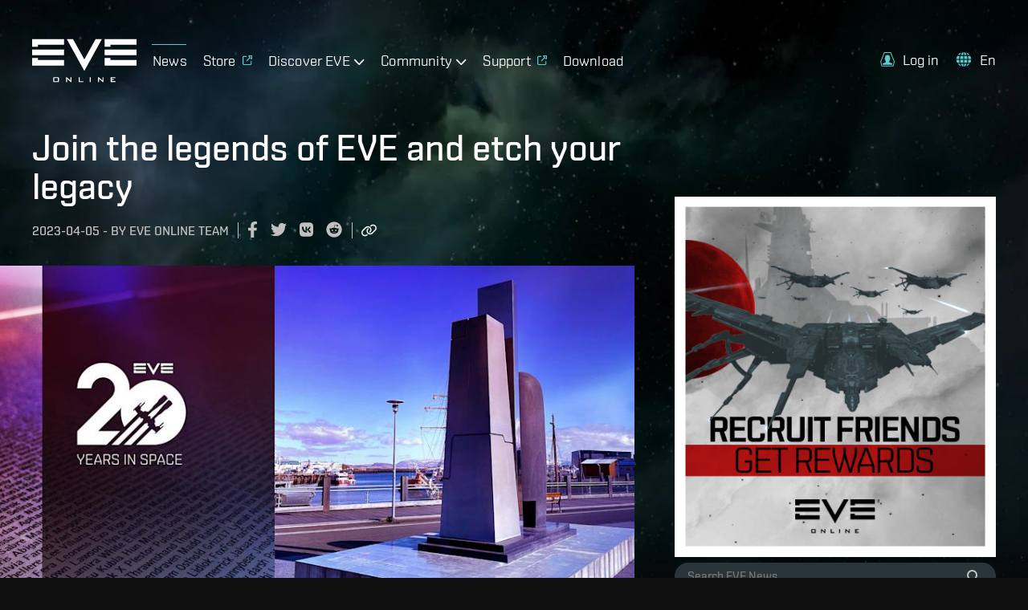

--- FILE ---
content_type: text/html; charset=utf-8
request_url: https://www.eveonline.com/news/view/join-the-legends-of-eve-and-etch-your-legacy
body_size: 12928
content:
<!doctype html><html lang="en" itemscope><head><script>dataLayer=[]</script><script>!function(e,t,a,n,c,g,o){e.GoogleAnalyticsObject=c,e.ga=e.ga||function(){(e.ga.q=e.ga.q||[]).push(arguments)},e.ga.l=1*new Date,g=t.createElement(a),o=t.getElementsByTagName(a)[0],g.async=1,g.src="https://www.google-analytics.com/analytics.js",o.parentNode.insertBefore(g,o)}(window,document,"script",0,"ga"),ga("create","UA-45583206-1","auto"),ga((function(e){window.gaClientId=e.get("clientId")}))</script><script>window.signupPersonalization=!1</script><script type="text/javascript">!function(e,a,t,c,n,m,r){e.ym=e.ym||function(){(e.ym.a=e.ym.a||[]).push(arguments)},e.ym.l=1*new Date,m=a.createElement(t),r=a.getElementsByTagName(t)[0],m.async=1,m.src="https://mc.yandex.ru/metrika/tag.js",r.parentNode.insertBefore(m,r)}(window,document,"script"),ym(56010025,"init",{clickmap:!0,trackLinks:!0,accurateTrackBounce:!0,webvisor:!0,ecommerce:"dataLayer"})</script><noscript><div><img src="https://mc.yandex.ru/watch/56010025" style="position:absolute;left:-9999px" alt=""/></div></noscript><meta charset="utf-8"><title data-rh="true">Join the legends of EVE and etch your legacy  | EVE Online</title><meta data-rh="true" property="og:type" content="game"/><meta data-rh="true" property="og:url" content="https://www.eveonline.com/news/view/join-the-legends-of-eve-and-etch-your-legacy"/><meta data-rh="true" property="og:site_name" content="EVE Online"/><meta data-rh="true" itemprop="name" content="Join the legends of EVE and etch your legacy  | EVE Online"/><meta data-rh="true" property="og:title" content="Join the legends of EVE and etch your legacy  | EVE Online"/><meta data-rh="true" name="description" content="Be a part of the EVE Monument in Reykjavik"/><meta data-rh="true" itemprop="description" content="Be a part of the EVE Monument in Reykjavik"/><meta data-rh="true" property="og:description" content="Be a part of the EVE Monument in Reykjavik"/><meta data-rh="true" itemprop="image" content="https://images.ctfassets.net/7lhcm73ukv5p/4JJynKbGJVfqYBUP6EKxll/569267ebf762ea32342e2f15e8cf3a46/EVE_News_1920x1080.jpg?fm=jpg&amp;w=1200&amp;h=630&amp;fit=fill"/><meta data-rh="true" property="og:image" content="https://images.ctfassets.net/7lhcm73ukv5p/4JJynKbGJVfqYBUP6EKxll/569267ebf762ea32342e2f15e8cf3a46/EVE_News_1920x1080.jpg?fm=jpg&amp;w=1200&amp;h=630&amp;fit=fill"/><meta data-rh="true" property="og:image:width" content="1200"/><meta data-rh="true" property="og:image:height" content="630"/><meta data-rh="true" name="twitter:card" content="summary_large_image"/><meta data-rh="true" name="article:published_time" content="2023-04-05T11:00:00.000Z"/><meta data-rh="true" name="article:modified_time" content="2023-04-05T16:04:45.110Z"/><link data-rh="true" rel="canonical" href="https://www.eveonline.com/news/view/join-the-legends-of-eve-and-etch-your-legacy"/><link data-rh="true" rel="alternate" hrefLang="en" href="https://www.eveonline.com/news/view/join-the-legends-of-eve-and-etch-your-legacy"/><link data-rh="true" rel="alternate" hrefLang="fr" href="https://www.eveonline.com/fr/news/view/join-the-legends-of-eve-and-etch-your-legacy"/><link data-rh="true" rel="alternate" hrefLang="de" href="https://www.eveonline.com/de/news/view/join-the-legends-of-eve-and-etch-your-legacy"/><link data-rh="true" rel="alternate" hrefLang="ru" href="https://www.eveonline.com/ru/news/view/join-the-legends-of-eve-and-etch-your-legacy"/><link data-rh="true" rel="alternate" hrefLang="ja" href="https://www.eveonline.com/ja/news/view/join-the-legends-of-eve-and-etch-your-legacy"/><link data-rh="true" rel="alternate" hrefLang="ko" href="https://www.eveonline.com/ko/news/view/join-the-legends-of-eve-and-etch-your-legacy"/><link data-rh="true" rel="alternate" hrefLang="es" href="https://www.eveonline.com/es/news/view/join-the-legends-of-eve-and-etch-your-legacy"/><link data-rh="true" rel="alternate" hrefLang="zh" href="https://www.eveonline.com/zh/news/view/join-the-legends-of-eve-and-etch-your-legacy"/><script data-rh="true" type="application/ld+json">
        {
            "@context": "http://schema.org",
            "@graph": [
                {
                    "@type": "NewsArticle",
                    "mainEntityOfPage": {
                        "@type": "WebPage",
                        "@id": "https://www.eveonline.com/news/view/join-the-legends-of-eve-and-etch-your-legacy"
                    },
                    "headline": "Join the legends of EVE and etch your legacy ",
                    "image": ["https://images.ctfassets.net/7lhcm73ukv5p/4JJynKbGJVfqYBUP6EKxll/569267ebf762ea32342e2f15e8cf3a46/EVE_News_1920x1080.jpg"],
                    "datePublished": "2023-04-05T11:00:00.000Z",
                    "dateModified": "2023-04-05T16:04:45.110Z",
                    "author": {
                        "@type": "Person",
                        "name": "EVE Online Team"
                    },
                    "publisher": {
                        "@type": "Organization",
                        "name": "CCP Games",
                        "logo": {
                            "@type": "ImageObject",
                            "url": "https://web.ccpgamescdn.com/eveonlineassets/eveonline.png"
                        }
                    }
                },
                {
                    "@type": "BreadcrumbList",
                    "itemListElement": [{
                        "@type": "ListItem",
                        "position": 1,
                        "name": "EVE Online",
                        "item": "https://www.eveonline.com"
                    },{
                        "@type": "ListItem",
                        "position": 2,
                        "name": "News",
                        "item": "https://www.eveonline.com/news"
                    },{
                        "@type": "ListItem",
                        "position": 3,
                        "name": "Join the legends of EVE and etch your legacy "
                    }]
                }
            ]
        }</script><meta name="color-scheme" content="dark"><meta name="viewport" content="width=device-width,initial-scale=1,minimum-scale=1,shrink-to-fit=no"><meta name="google-site-verification" content="V1MFuRc641J_fa6mTQ4WhHLYR5MLgLHIev1NE3huoFg"/><meta name="yandex-verification" content="251f308bcdbdadc2"/><meta name="googlebot" content="index, follow, max-snippet:-1, max-image-preview:large, max-video-preview:-1"/><meta property="fb:admins" content="336200018,1245262884"/><script>!function(e){"use strict";function s(s){if(s){var t=e.documentElement;t.classList?t.classList.add("webp"):t.className+=" webp",window.sessionStorage.setItem("webpSupport",!0)}}!function(e){if(window.sessionStorage&&window.sessionStorage.getItem("webpSupport"))s(!0);else{var t=new Image;t.onload=t.onerror=function(){e(2===t.height)},t.src="[data-uri]"}}(s)}(document)</script><link rel="alternate" type="application/rss+xml" title="EVE News RSS Feed" href="https://www.eveonline.com/rss"><link rel="preconnect" href="https://www.google-analytics.com" crossorigin="anonymous"><link rel="preconnect" href="https://www.googletagmanager.com" crossorigin="anonymous"><link rel="preconnect" href="https://consent.cookiebot.com" crossorigin="anonymous"><link rel="preconnect" href="https://consentcdn.cookiebot.com" crossorigin="anonymous"><link rel="preconnect" href="https://mc.yandex.ru" crossorigin="anonymous"><link rel="preconnect" href="https://web.ccpgamescdn.com" crossorigin="anonymous"><link rel="preload" href="https://web.ccpgamescdn.com/aws/webfonts/shentox/webfonts-2.0/Shentox-SemiBold.woff2" as="font" type="font/woff2" crossorigin="anonymous"><link rel="preload" href="https://web.ccpgamescdn.com/aws/webfonts/shentox/webfonts-2.0/Shentox-Medium.woff2" as="font" type="font/woff2" crossorigin="anonymous"><link rel="preload" href="https://web.ccpgamescdn.com/aws/webfonts/shentox/webfonts-2.0/Shentox-Light.woff2" as="font" type="font/woff2" crossorigin="anonymous"><link rel="preload" href="https://web.ccpgamescdn.com/aws/webfonts/shentox/webfonts-2.0/Shentox-Regular.woff2" as="font" type="font/woff2" crossorigin="anonymous"><style>@font-face{font-family:Shentox;font-display:swap;src:url(https://web.ccpgamescdn.com/aws/webfonts/shentox/webfonts-2.0/Shentox-SemiBold.woff2) format('woff2'),url(https://web.ccpgamescdn.com/aws/webfonts/shentox/webfonts-2.0/Shentox-SemiBold.woff) format('woff');font-weight:600;font-style:normal}@font-face{font-family:Shentox;font-display:swap;src:url(https://web.ccpgamescdn.com/aws/webfonts/shentox/webfonts-2.0/Shentox-Medium.woff2) format('woff2'),url(https://web.ccpgamescdn.com/aws/webfonts/shentox/webfonts-2.0/Shentox-Medium.woff) format('woff');font-weight:500;font-style:normal}@font-face{font-family:Shentox;font-display:swap;src:url(https://web.ccpgamescdn.com/aws/webfonts/shentox/webfonts-2.0/Shentox-Regular.woff2) format('woff2'),url(https://web.ccpgamescdn.com/aws/webfonts/shentox/webfonts-2.0/Shentox-Regular.woff) format('woff');font-weight:400;font-style:normal}@font-face{font-family:Shentox;font-display:swap;src:url(https://web.ccpgamescdn.com/aws/webfonts/shentox/webfonts-2.0/Shentox-Light.woff2) format('woff2'),url(https://web.ccpgamescdn.com/aws/webfonts/shentox/webfonts-2.0/Shentox-Light.woff) format('woff');font-weight:300;font-style:normal}@font-face{font-family:Rogan;font-display:swap;src:url(https://web.ccpgamescdn.com/aws/webfonts/shentox/webfonts-2.0/Rogan-SemiBold.woff2) format('woff2'),url(https://web.ccpgamescdn.com/aws/webfonts/shentox/webfonts-2.0/Rogan-SemiBold.woff) format('woff');font-weight:600;font-style:normal}@font-face{font-family:Rogan;font-display:swap;src:url(https://web.ccpgamescdn.com/aws/webfonts/shentox/webfonts-2.0/Rogan-Light.woff2) format('woff2'),url(https://web.ccpgamescdn.com/aws/webfonts/shentox/webfonts-2.0/Rogan-Light.woff) format('woff');font-weight:300;font-style:normal}@font-face{font-family:Rogan;font-display:swap;src:url(https://web.ccpgamescdn.com/aws/webfonts/shentox/webfonts-2.0/Rogan-Medium.woff2) format('woff2'),url(https://web.ccpgamescdn.com/aws/webfonts/shentox/webfonts-2.0/Rogan-Medium.woff) format('woff');font-weight:500;font-style:normal}@font-face{font-family:Rogan;font-display:swap;src:url(https://web.ccpgamescdn.com/aws/webfonts/shentox/webfonts-2.0/Rogan-Regular.woff2) format('woff2'),url(https://web.ccpgamescdn.com/aws/webfonts/shentox/webfonts-2.0/Rogan-Regular.woff) format('woff');font-weight:400;font-style:normal}</style><style data-styled="fxDDAl eZsQyb iwQzVe dFbbjN hqwisN sCLod jGSGTM tBRod" data-styled-version="4.4.1">
/* sc-component-id: BackgroundImage__Bg-sc-xkyflv-0 */
.fxDDAl{-webkit-animation-name:fadeIn;animation-name:fadeIn;-webkit-animation-duration:2s;animation-duration:2s;-webkit-animation-iteration-count:1;animation-iteration-count:1;background-image:url(https://images.ctfassets.net/7lhcm73ukv5p/1mv6Tg8PUsMWyGauWckSOo/5be5f00d5fb6d445f420b7a1c669fd26/star-bg.jpg?w=2400&q=75);} @media only screen and (max-width:1920px){.fxDDAl{background-image:url(https://images.ctfassets.net/7lhcm73ukv5p/1mv6Tg8PUsMWyGauWckSOo/5be5f00d5fb6d445f420b7a1c669fd26/star-bg.jpg?w=1920&q=75);}} @media only screen and (max-width:1700px){.fxDDAl{background-image:url(https://images.ctfassets.net/7lhcm73ukv5p/1mv6Tg8PUsMWyGauWckSOo/5be5f00d5fb6d445f420b7a1c669fd26/star-bg.jpg?w=1700&q=75);}} @media only screen and (max-width:1500px){.fxDDAl{background-image:url(https://images.ctfassets.net/7lhcm73ukv5p/1mv6Tg8PUsMWyGauWckSOo/5be5f00d5fb6d445f420b7a1c669fd26/star-bg.jpg?w=1500&q=75);}} @media only screen and (max-width:1300px){.fxDDAl{background-image:url(https://images.ctfassets.net/7lhcm73ukv5p/1mv6Tg8PUsMWyGauWckSOo/5be5f00d5fb6d445f420b7a1c669fd26/star-bg.jpg?w=1300&q=75);}} @media only screen and (max-width:1100px){.fxDDAl{background-image:url(https://images.ctfassets.net/7lhcm73ukv5p/1mv6Tg8PUsMWyGauWckSOo/5be5f00d5fb6d445f420b7a1c669fd26/star-bg.jpg?w=1100&q=75);}} @media only screen and (max-width:900px){.fxDDAl{background-image:url(https://images.ctfassets.net/7lhcm73ukv5p/1mv6Tg8PUsMWyGauWckSOo/5be5f00d5fb6d445f420b7a1c669fd26/star-bg.jpg?w=900&q=75);}} @media only screen and (max-width:700px){.fxDDAl{background-image:url(https://images.ctfassets.net/7lhcm73ukv5p/1mv6Tg8PUsMWyGauWckSOo/5be5f00d5fb6d445f420b7a1c669fd26/star-bg.jpg?w=700&q=75);}} @media only screen and (max-width:500px){.fxDDAl{background-image:url(https://images.ctfassets.net/7lhcm73ukv5p/1mv6Tg8PUsMWyGauWckSOo/5be5f00d5fb6d445f420b7a1c669fd26/star-bg.jpg?w=500&q=75);}} @media only screen and (max-width:300px){.fxDDAl{background-image:url(https://images.ctfassets.net/7lhcm73ukv5p/1mv6Tg8PUsMWyGauWckSOo/5be5f00d5fb6d445f420b7a1c669fd26/star-bg.jpg?w=300&q=75);}} html.webp .fxDDAl{background-image:url(https://images.ctfassets.net/7lhcm73ukv5p/1mv6Tg8PUsMWyGauWckSOo/5be5f00d5fb6d445f420b7a1c669fd26/star-bg.jpg?w=2400&q=75&fm=webp);} @media only screen and (max-width:1920){html.webp .fxDDAl{background-image:url(https://images.ctfassets.net/7lhcm73ukv5p/1mv6Tg8PUsMWyGauWckSOo/5be5f00d5fb6d445f420b7a1c669fd26/star-bg.jpg?w=1920&q=75&fm=webp);}} @media only screen and (max-width:1700px){html.webp .fxDDAl{background-image:url(https://images.ctfassets.net/7lhcm73ukv5p/1mv6Tg8PUsMWyGauWckSOo/5be5f00d5fb6d445f420b7a1c669fd26/star-bg.jpg?w=1700&q=75&fm=webp);}} @media only screen and (max-width:1500px){html.webp .fxDDAl{background-image:url(https://images.ctfassets.net/7lhcm73ukv5p/1mv6Tg8PUsMWyGauWckSOo/5be5f00d5fb6d445f420b7a1c669fd26/star-bg.jpg?w=1500&q=75&fm=webp);}} @media only screen and (max-width:1300px){html.webp .fxDDAl{background-image:url(https://images.ctfassets.net/7lhcm73ukv5p/1mv6Tg8PUsMWyGauWckSOo/5be5f00d5fb6d445f420b7a1c669fd26/star-bg.jpg?w=1300&q=75&fm=webp);}} @media only screen and (max-width:1100px){html.webp .fxDDAl{background-image:url(https://images.ctfassets.net/7lhcm73ukv5p/1mv6Tg8PUsMWyGauWckSOo/5be5f00d5fb6d445f420b7a1c669fd26/star-bg.jpg?w=1100&q=75&fm=webp);}} @media only screen and (max-width:900px){html.webp .fxDDAl{background-image:url(https://images.ctfassets.net/7lhcm73ukv5p/1mv6Tg8PUsMWyGauWckSOo/5be5f00d5fb6d445f420b7a1c669fd26/star-bg.jpg?w=900&q=75&fm=webp);}} @media only screen and (max-width:700px){html.webp .fxDDAl{background-image:url(https://images.ctfassets.net/7lhcm73ukv5p/1mv6Tg8PUsMWyGauWckSOo/5be5f00d5fb6d445f420b7a1c669fd26/star-bg.jpg?w=700&q=75&fm=webp);}} @media only screen and (max-width:500px){html.webp .fxDDAl{background-image:url(https://images.ctfassets.net/7lhcm73ukv5p/1mv6Tg8PUsMWyGauWckSOo/5be5f00d5fb6d445f420b7a1c669fd26/star-bg.jpg?w=500&q=75&fm=webp);}} @media only screen and (max-width:300px){html.webp .fxDDAl{background-image:url(https://images.ctfassets.net/7lhcm73ukv5p/1mv6Tg8PUsMWyGauWckSOo/5be5f00d5fb6d445f420b7a1c669fd26/star-bg.jpg?w=300&q=75&fm=webp);}} @-webkit-keyframes fadeIn{0%{opacity:0;}20%{opacity:0;}60%{opacity:1;}100%{opacity:1;}} @keyframes fadeIn{0%{opacity:0;}20%{opacity:0;}60%{opacity:1;}100%{opacity:1;}}.eZsQyb{background-repeat:no-repeat;background-size:cover;background-position:center center;-webkit-animation-name:fadeIn;animation-name:fadeIn;-webkit-animation-duration:2s;animation-duration:2s;-webkit-animation-iteration-count:1;animation-iteration-count:1;background-image:url(https://images.ctfassets.net/7lhcm73ukv5p/3kBbL40e9KAKPMlM27jqRw/670eb7dd8cd76eab700ec8445373dd2c/news_detail_background.jpg?w=2400&q=75);} @media only screen and (max-width:1920px){.eZsQyb{background-image:url(https://images.ctfassets.net/7lhcm73ukv5p/3kBbL40e9KAKPMlM27jqRw/670eb7dd8cd76eab700ec8445373dd2c/news_detail_background.jpg?w=1920&q=75);}} @media only screen and (max-width:1700px){.eZsQyb{background-image:url(https://images.ctfassets.net/7lhcm73ukv5p/3kBbL40e9KAKPMlM27jqRw/670eb7dd8cd76eab700ec8445373dd2c/news_detail_background.jpg?w=1700&q=75);}} @media only screen and (max-width:1500px){.eZsQyb{background-image:url(https://images.ctfassets.net/7lhcm73ukv5p/3kBbL40e9KAKPMlM27jqRw/670eb7dd8cd76eab700ec8445373dd2c/news_detail_background.jpg?w=1500&q=75);}} @media only screen and (max-width:1300px){.eZsQyb{background-image:url(https://images.ctfassets.net/7lhcm73ukv5p/3kBbL40e9KAKPMlM27jqRw/670eb7dd8cd76eab700ec8445373dd2c/news_detail_background.jpg?w=1300&q=75);}} @media only screen and (max-width:1100px){.eZsQyb{background-image:url(https://images.ctfassets.net/7lhcm73ukv5p/3kBbL40e9KAKPMlM27jqRw/670eb7dd8cd76eab700ec8445373dd2c/news_detail_background.jpg?w=1100&q=75);}} @media only screen and (max-width:900px){.eZsQyb{background-image:url(https://images.ctfassets.net/7lhcm73ukv5p/3kBbL40e9KAKPMlM27jqRw/670eb7dd8cd76eab700ec8445373dd2c/news_detail_background.jpg?w=900&q=75);}} @media only screen and (max-width:700px){.eZsQyb{background-image:url(https://images.ctfassets.net/7lhcm73ukv5p/3kBbL40e9KAKPMlM27jqRw/670eb7dd8cd76eab700ec8445373dd2c/news_detail_background.jpg?w=700&q=75);}} @media only screen and (max-width:500px){.eZsQyb{background-image:url(https://images.ctfassets.net/7lhcm73ukv5p/3kBbL40e9KAKPMlM27jqRw/670eb7dd8cd76eab700ec8445373dd2c/news_detail_background.jpg?w=500&q=75);}} @media only screen and (max-width:300px){.eZsQyb{background-image:url(https://images.ctfassets.net/7lhcm73ukv5p/3kBbL40e9KAKPMlM27jqRw/670eb7dd8cd76eab700ec8445373dd2c/news_detail_background.jpg?w=300&q=75);}} html.webp .eZsQyb{background-image:url(https://images.ctfassets.net/7lhcm73ukv5p/3kBbL40e9KAKPMlM27jqRw/670eb7dd8cd76eab700ec8445373dd2c/news_detail_background.jpg?w=2400&q=75&fm=webp);} @media only screen and (max-width:1920){html.webp .eZsQyb{background-image:url(https://images.ctfassets.net/7lhcm73ukv5p/3kBbL40e9KAKPMlM27jqRw/670eb7dd8cd76eab700ec8445373dd2c/news_detail_background.jpg?w=1920&q=75&fm=webp);}} @media only screen and (max-width:1700px){html.webp .eZsQyb{background-image:url(https://images.ctfassets.net/7lhcm73ukv5p/3kBbL40e9KAKPMlM27jqRw/670eb7dd8cd76eab700ec8445373dd2c/news_detail_background.jpg?w=1700&q=75&fm=webp);}} @media only screen and (max-width:1500px){html.webp .eZsQyb{background-image:url(https://images.ctfassets.net/7lhcm73ukv5p/3kBbL40e9KAKPMlM27jqRw/670eb7dd8cd76eab700ec8445373dd2c/news_detail_background.jpg?w=1500&q=75&fm=webp);}} @media only screen and (max-width:1300px){html.webp .eZsQyb{background-image:url(https://images.ctfassets.net/7lhcm73ukv5p/3kBbL40e9KAKPMlM27jqRw/670eb7dd8cd76eab700ec8445373dd2c/news_detail_background.jpg?w=1300&q=75&fm=webp);}} @media only screen and (max-width:1100px){html.webp .eZsQyb{background-image:url(https://images.ctfassets.net/7lhcm73ukv5p/3kBbL40e9KAKPMlM27jqRw/670eb7dd8cd76eab700ec8445373dd2c/news_detail_background.jpg?w=1100&q=75&fm=webp);}} @media only screen and (max-width:900px){html.webp .eZsQyb{background-image:url(https://images.ctfassets.net/7lhcm73ukv5p/3kBbL40e9KAKPMlM27jqRw/670eb7dd8cd76eab700ec8445373dd2c/news_detail_background.jpg?w=900&q=75&fm=webp);}} @media only screen and (max-width:700px){html.webp .eZsQyb{background-image:url(https://images.ctfassets.net/7lhcm73ukv5p/3kBbL40e9KAKPMlM27jqRw/670eb7dd8cd76eab700ec8445373dd2c/news_detail_background.jpg?w=700&q=75&fm=webp);}} @media only screen and (max-width:500px){html.webp .eZsQyb{background-image:url(https://images.ctfassets.net/7lhcm73ukv5p/3kBbL40e9KAKPMlM27jqRw/670eb7dd8cd76eab700ec8445373dd2c/news_detail_background.jpg?w=500&q=75&fm=webp);}} @media only screen and (max-width:300px){html.webp .eZsQyb{background-image:url(https://images.ctfassets.net/7lhcm73ukv5p/3kBbL40e9KAKPMlM27jqRw/670eb7dd8cd76eab700ec8445373dd2c/news_detail_background.jpg?w=300&q=75&fm=webp);}} @-webkit-keyframes fadeIn{0%{opacity:0;}20%{opacity:0;}60%{opacity:1;}100%{opacity:1;}} @keyframes fadeIn{0%{opacity:0;}20%{opacity:0;}60%{opacity:1;}100%{opacity:1;}}
/* sc-component-id: Typography__DynamicComponent-sc-1bolua0-0 */
.iwQzVe{font-size:36px;font-weight:500;text-transform:unset;line-height:1.06;} @media (min-width:480px){.iwQzVe{font-size:calc(0.012371134020618556 * 100vw + 30.061855670103093px);}} @media (min-width:1450px){.iwQzVe{font-size:48px;}}.dFbbjN{font-size:18px;font-weight:500;text-transform:unset;line-height:1.3;} @media (min-width:480px){.dFbbjN{font-size:calc(0.004123711340206186 * 100vw + 16.02061855670103px);}} @media (min-width:1450px){.dFbbjN{font-size:22px;}}.hqwisN{font-size:18px;font-weight:400;text-transform:none;line-height:1.65;} @media (min-width:480px){.hqwisN{font-size:calc(0.004123711340206186 * 100vw + 16.02061855670103px);}} @media (min-width:1450px){.hqwisN{font-size:22px;}}.sCLod{font-size:22px;font-weight:500;text-transform:uppercase;line-height:1.3;} @media (min-width:480px){.sCLod{font-size:calc(0.004123711340206186 * 100vw + 20.02061855670103px);}} @media (min-width:1450px){.sCLod{font-size:26px;}}.jGSGTM{font-size:26px;font-weight:500;text-transform:uppercase;line-height:1.08;} @media (min-width:480px){.jGSGTM{font-size:calc(0.010309278350515464 * 100vw + 21.051546391752577px);}} @media (min-width:1450px){.jGSGTM{font-size:36px;}}.tBRod{font-size:20px;font-weight:500;text-transform:unset;line-height:1.3;} @media (min-width:480px){.tBRod{font-size:calc(0.006185567010309278 * 100vw + 17.030927835051546px);}} @media (min-width:1450px){.tBRod{font-size:26px;}}</style><style data-emotion="mantine "></style><link href="/static/css/npm-react-image-lightbox.67368503.chunk.css" rel="stylesheet"><link href="/static/css/main.367e6e62.chunk.css" rel="stylesheet"></head><body><script>window.REDUX_STATE={"localize":{"languages":[],"translations":{},"options":{"renderToStaticMarkup":false,"renderInnerHtml":false,"ignoreTranslateChildren":false,"defaultLanguage":"","onMissingTranslation":function(e){e.translationId,e.languageCode;return"Missing translationId: ${ translationId } for language: ${ languageCode }"}}},"pages":{"hasContent":false,"isFetching":false,"article":undefined},"language":"en","navigation":{"show":true,"mobileOpen":false,"mobileAccountOpen":false},"location":{"pathname":"\u002Fnews\u002Fview\u002Fjoin-the-legends-of-eve-and-etch-your-legacy","type":"PAGE","payload":{"lang":undefined,"page":"news","subpage":"view","id":"join-the-legends-of-eve-and-etch-your-legacy","subid":undefined},"prev":{"pathname":"","type":"","payload":{}},"kind":"load","history":undefined,"hasSSR":true,"routesMap":{"ERROR":{"path":"\u002Ferror"},"PAGE":{"path":"\u002F:lang(|en|de|fr|ru|ja|ko|es|zh)?\u002F:page?\u002F:subpage?\u002F:id?\u002F:subid?","thunk":async function(e,t){const{payload:{lang:n,page:r,subpage:a,id:o}}=t().location;let i=Object(yi.a)(t()),s=n;const l=Object(yi.b)();if(null!=n&&-1!==l.indexOf(n)||(s="en"),s!==i&&(e((e=>({type:"LANGUAGE_CHANGE",payload:e}))(s)),i=s),"en"===n)return e(Object(Ja.redirect)(Object(js.e)(r,a,o)));const c=function(e,t){const n=e||"home",r=no.a[n];if(r)return t&&r.children?r.children:r}(r,a);if(!c)return console.log("dispatch not found in actions.js"),e(Object(js.h)());if(c.disabled)return e(Object(js.h)());if("home"===r)return e("en"===s?Object(Ja.redirect)(Object(js.e)()):Object(Ja.redirect)(Object(js.e)(void 0,void 0,void 0,s)));if(c.redirect){const t=c.redirect;return t.payload.lang=i,e(Object(Ja.redirect)(t))}if(e({type:"HIDE_NAVIGATION",payload:c.hideMenu}),c.populate){const o=await c.populate(e,t,i);if(o&&o.payload&&o.payload.page&&Object(Is.c)(o.payload.page)&&a)return e(Object(Ja.redirect)(Object(js.e)(r,null,null,n)))}switch(c.id){case"store":case"callback":case"login":break;default:e(Object(js.i)())}}}}},"auth":{"isLoggedIn":false,"isLoggingIn":false}}</script><script>window.APOLLO_STATE={"ROOT_QUERY":{"__typename":"Query","sectionCollection({\"limit\":20,\"locale\":\"en\",\"preview\":false,\"where\":{\"identifier\":\"twitch-stream-widget\"}})":{"__typename":"SectionCollection","items":[]},"sectionCollection({\"limit\":20,\"locale\":\"en\",\"preview\":false,\"where\":{\"identifier\":\"footer\"}})":{"__typename":"SectionCollection","items":[{"__typename":"Section","name":"Footer","sys":{"__ref":"Sys:6CYsNLR3hb071Z2uei68rC"},"headline":"Follow EVE Online","teaser":"EVE Online is a free [MMORPG](https:\u002F\u002Fwww.eveonline.com\u002Fp\u002Fmmorpg) [sci-fi](https:\u002F\u002Fwww.eveonline.com\u002Fp\u002Fsci-fi-game) [strategy game](https:\u002F\u002Fwww.eveonline.com\u002Fp\u002Fstrategy-game) where you can embark on your own unique space adventure. EVE's open world MMORPG sandbox, renowned among online [space games](https:\u002F\u002Fwww.eveonline.com\u002Fp\u002Fspace-game), lets you choose your own path and engage in combat, exploration, industry and much more. [Play the world's #1 space MMO today!](https:\u002F\u002Fwww.eveonline.com\u002Fsignup)","body":null,"buttonText":null,"buttonUrl":null,"template":null,"videoId":null,"backgroundImage":null,"imageFile":null,"theme":null,"identifier":"footer","contentCollection({\"limit\":20})":{"__typename":"SectionContentCollection","total":4,"items":[{"__typename":"Content","name":"Footer Content 1","sys":{"__ref":"Sys:41m44JCpIu3teu1nZv0GAp"},"headline":"Play EVE Online","body":"\u003Cul\u003E\n  \u003Cli\u003EPlay EVE Online\u003C\u002Fli\u003E\n  \u003Cli\u003E\u003Ca href=\"\u002Fsignup\" target=\"_blank\"\u003EPlay for Free\u003C\u002Fa\u003E\u003C\u002Fli\u003E\n  \u003Cli\u003E\u003Ca href=\"\u002Fdownload\"\u003EDownload the Game\u003C\u002Fa\u003E\u003C\u002Fli\u003E\n  \u003Cli\u003E\u003Ca href=\"https:\u002F\u002Fstore.eveonline.com\u002F#omega\" target=\"_blank\"\u003EUpgrade to Omega\u003C\u002Fa\u003E\u003C\u002Fli\u003E\n  \u003Cli\u003E\u003Ca href=\"https:\u002F\u002Fsupport.eveonline.com\u002Fhc\u002Fen-us\u002Farticles\u002F5885219196828-System-Requirements\" target=\"_blank\"\u003ESystem Requirements\u003C\u002Fa\u003E\u003C\u002Fli\u003E\n  \u003Cli\u003E\u003Ca href=\"\u002Feve-academy\"\u003EStarter Guide for Beginners\u003C\u002Fa\u003E\u003C\u002Fli\u003E\n  \u003Cli\u003E\u003Ca href=\"\u002Feve-academy\u002Fexcel-add-in\"\u003EEVE Online add-in for Excel\u003C\u002Fa\u003E\u003C\u002Fli\u003E\n\u003C\u002Ful\u003E","buttonText":null,"buttonUrl":null,"buttonTheme":null,"date":null,"imageFile":null},{"__typename":"Content","name":"Footer Content 2","sys":{"__ref":"Sys:4o8PeJSfSZO41AnOa1bjCY"},"headline":null,"body":"\u003Cul\u003E\u003Cli\u003ECurrent Players\u003C\u002Fli\u003E\u003Cli\u003E\u003Ca href=\"https:\u002F\u002Fsecure.eveonline.com\u002Faccount\" target=\"_blank\" rel=\"noopener noreferrer\"\u003EAccount Management\u003C\u002Fa\u003E\u003C\u002Fli\u003E\u003Cli\u003E\u003Ca href=\"https:\u002F\u002Fsupport.eveonline.com\u002F\" target=\"_blank\" rel=\"noopener noreferrer\"\u003ESupport\u003C\u002Fa\u003E\u003C\u002Fli\u003E\u003Cli\u003E\u003Ca href=\"https:\u002F\u002Fcommunity.eveonline.com\u002F\" target=\"_blank\" rel=\"noopener noreferrer\"\u003ECommunity\u003C\u002Fa\u003E\u003C\u002Fli\u003E\u003Cli\u003E\u003Ca href=\"https:\u002F\u002Fforums.eveonline.com\u002F\" target=\"_blank\" rel=\"noopener noreferrer\"\u003EForums\u003C\u002Fa\u003E\u003C\u002Fli\u003E\u003Cli\u003E\u003Ca href=\"https:\u002F\u002Fdevelopers.eveonline.com\u002F\" target=\"_blank\" rel=\"noopener noreferrer\"\u003EDevelopers\u003C\u002Fa\u003E\u003C\u002Fli\u003E\u003Cli\u003E\u003Ca href=\"\u002Frecruit\" data-id=\"a4c097ec\"\u003ERecruit a Friend\u003C\u002Fa\u003E\u003C\u002Fli\u003E\n\u003Cli\u003E\u003Ca href=\"\u002Freturn\"\u003EReturn to EVE\u003C\u002Fa\u003E\u003C\u002Fli\u003E\n  \u003Cli\u003E\u003Ca href=\"\u002Fpartners\"\u003EPartnership Program\u003C\u002Fa\u003E\u003C\u002Fli\u003E\n\u003C\u002Ful\u003E\n","buttonText":null,"buttonUrl":null,"buttonTheme":null,"date":null,"imageFile":null},{"__typename":"Content","name":"Footer Content 3","sys":{"__ref":"Sys:179WqmemY0dx2FRfP9r7Fj"},"headline":null,"body":"\u003Cul\u003E\u003Cli\u003EWorlds of EVE\u003C\u002Fli\u003E\u003Cli\u003E\u003Ca href=\"https:\u002F\u002Funiverse.eveonline.com\u002F\" target=\"_blank\" rel=\"noopener noreferrer\"\u003EEVE Universe\u003C\u002Fa\u003E\u003C\u002Fli\u003E\u003Cli\u003E\u003Ca href=\"https:\u002F\u002Ffanfest.eveonline.com\u002F\" target=\"_blank\" rel=\"noopener noreferrer\"\u003EEVE Fanfest\u003C\u002Fa\u003E\u003C\u002Fli\u003E\u003Cli\u003E\u003Ca href=\"https:\u002F\u002Feveonline-merchandise-store.myshopify.com\" target=\"_blank\" rel=\"noopener noreferrer\"\u003EEVE Merchandise\u003C\u002Fa\u003E\u003C\u002Fli\u003E\u003Cli\u003E\u003Ca href=\"https:\u002F\u002Fwww.eveonline.com\u002Fdiscovery\u002F\" target=\"_blank\" rel=\"noopener noreferrer\"\u003EProject Discovery\u003C\u002Fa\u003E\u003C\u002Fli\u003E\u003C\u002Ful\u003E","buttonText":null,"buttonUrl":null,"buttonTheme":null,"date":null,"imageFile":null},{"__typename":"Content","name":"Footer Content 4","sys":{"__ref":"Sys:4ICpIi3SRiTPLxiFO0LSS0"},"headline":null,"body":"\u003Cul\u003E\u003Cli\u003ESite Info\u003C\u002Fli\u003E\u003Cli\u003E\u003Ca href=\"https:\u002F\u002Fwww.ccpgames.com\u002Fcompany\u002Fabout\u002F\" target=\"_blank\" rel=\"noopener noreferrer\"\u003EAbout CCP\u003C\u002Fa\u003E\u003C\u002Fli\u003E\u003Cli\u003E\u003Ca href=\"https:\u002F\u002Fsupport.eveonline.com\u002Fhc\u002Fen-us\u002Farticles\u002F8414770561948-EVE-Online-Terms-of-Service\" target=\"_blank\" rel=\"noopener noreferrer\"\u003ETerms of Service\u003C\u002Fa\u003E\u003C\u002Fli\u003E\u003Cli\u003E\u003Ca href=\"https:\u002F\u002Fwww.ccpgames.com\u002Fprivacy-policy\" target=\"_blank\" rel=\"noopener noreferrer\"\u003EPrivacy Policy\u003C\u002Fa\u003E\u003C\u002Fli\u003E\u003Cli\u003E\u003Ca href=\"https:\u002F\u002Fwww.eveonline.com\u002Frss\" target=\"_blank\" rel=\"noopener noreferrer\"\u003ERSS Feed\u003C\u002Fa\u003E\u003C\u002Fli\u003E\u003C\u002Ful\u003E","buttonText":null,"buttonUrl":null,"buttonTheme":null,"date":null,"imageFile":null}]}}]},"page({\"id\":\"3mtu854CmybqjgenaEpQMP\",\"locale\":\"en\",\"preview\":false})":{"__typename":"Page","siteName":"News","slug":"news","metaTitle":"EVE Online News - Updates, blogs, events, patch notes & more","metaDescription":"Stay fully up-to-date with all the latest news, updates, events, and developments from EVE Online, the #1 space MMO game!","metaImage":{"__typename":"Asset","url":"https:\u002F\u002Fimages.ctfassets.net\u002F7lhcm73ukv5p\u002F57vEzM9swcMaXVAgB5dXyB\u002F0d1dfe6b6de9dcdb97ccad6482592e4b\u002Feve-news-meta-image_en.jpg"},"pageBackground":null,"body":null,"config":{"pageType":"single"},"sectionsCollection({\"limit\":20})":{"__typename":"PageSectionsCollection","total":5,"items":[{"__typename":"Section","name":"EVE News - Patch Notes Featured (Featured Carousel)","headline":null,"teaser":null,"body":null,"buttonText":null,"buttonUrl":null,"template":null,"videoId":null,"backgroundImage":null,"imageFile":null,"theme":null,"identifier":"news-page-patch-notes-carousel","sys":{"__typename":"Sys","publishedVersion":470},"contentCollection({\"limit\":10})":{"__typename":"SectionContentCollection","total":4,"items":[{"__typename":"Content","name":"EVE News carousel - The Catalyst expansion is here","headline":"Sparking a new resource rush in New Eden.","body":"### The Catalyst expansion is here\nThe Catalyst expansion is here, introducing a new ore, new ships, the 2D map, a new epic arc, and much more. Learn about the new updates, a very special live stream from inside a volcano, a Discord Quest and how to claim the latest offers, rewards, free gifts, and more.","buttonText":"LEARN MORE","buttonUrl":"https:\u002F\u002Fwww.eveonline.com\u002Fnews\u002Fview\u002Fthe-catalyst-expansion-is-here","buttonTheme":null,"date":null,"imageFile":{"__typename":"Asset","url":"https:\u002F\u002Fimages.ctfassets.net\u002F7lhcm73ukv5p\u002F3YePGK57SVsl1rlJ7fxHRY\u002F3f48304f1a2c540875649b627d52ae7e\u002F9_16_1920x1080.jpg","description":"","width":1920,"height":1080}},{"__typename":"Content","name":"EVE News Carosuel - Scope 101","headline":"PanFam Collapse in R-AG7W","body":"### The Scope\n\nThe Imperium launch an assault on Pandemic Horde's capital system of R-AG7W as Gobbins steps down as alliance leader. Alla Kondur reports for the Scope.","buttonText":"WATCH NOW","buttonUrl":"https:\u002F\u002Fyoutu.be\u002FXO5r1v6FvYc","buttonTheme":null,"date":null,"imageFile":{"__typename":"Asset","url":"https:\u002F\u002Fimages.ctfassets.net\u002F7lhcm73ukv5p\u002F7mY66PP3yZWyIYf7BbTHDD\u002F3ec6d39dd90be643251b49c69b9367ff\u002FThumb.jpg","description":"","width":1920,"height":1080}},{"__typename":"Content","name":"EVE News carousel -  In focus 2 - News ships","headline":"Learn all about the 2D map, carrier updates, and new ships.","body":"### Catalyst in Focus: New Ships and More \n\nThis In Focus blog dives deep into the new ships being introduced in the Catalyst expansion, as well as the 2D map and some exciting changes coming to carriers.","buttonText":"LEARN MORE","buttonUrl":"https:\u002F\u002Fwww.eveonline.com\u002Fnews\u002Fview\u002Fcatalyst-in-focus-new-ships-and-more","buttonTheme":null,"date":null,"imageFile":{"__typename":"Asset","url":"https:\u002F\u002Fimages.ctfassets.net\u002F7lhcm73ukv5p\u002F7mbZ2g9V3UzAQqZnXHOqi\u002F5a703fb26000d5200b65da3b5e8e9956\u002FExtraAssets-ForBlog-Post-NoCopy_1920x1080.jpg","description":"","width":1920,"height":1080}},{"__typename":"Content","name":"EVE News - Catalyst In Focus - Mining in Focus: New Ore & More","headline":"Mining becomes increasingly dynamic, rewarding & contested.","body":"### Mining in Focus: New Ore & More\n\nWith the Catalyst expansion, coming on 18 November, mining is becoming increasingly dynamic, rewarding, and fiercely contested, with the introduction of a valuable new ore. This blog digs deeper into the updates, upgrades, and overhauls coming to New Eden’s mining industry.\n","buttonText":"LEARN MORE","buttonUrl":"https:\u002F\u002Fwww.eveonline.com\u002Fnews\u002Fview\u002Fmining-in-focus-new-ore-and-more","buttonTheme":null,"date":"2025-11-04T11:00:00.000Z","imageFile":{"__typename":"Asset","url":"https:\u002F\u002Fimages.ctfassets.net\u002F7lhcm73ukv5p\u002F2bwn4VV1qiw5Y6EeBz3E4Q\u002F08ab80828c1604ce638813b3b65f2236\u002FExtraAssets-ForBlog_Post_NoCopy_1920x1080__1_.jpg","description":"","width":1920,"height":1080}}]}},{"__typename":"Section","name":"EVE News - Page Header","headline":"EVE Online News","teaser":"Updates, blogs, events, patch notes & more","body":"Updates, blogs, events, patch notes & more","buttonText":null,"buttonUrl":null,"template":null,"videoId":null,"backgroundImage":null,"imageFile":{"__typename":"Asset","url":"https:\u002F\u002Fimages.ctfassets.net\u002F7lhcm73ukv5p\u002F68YBGWYEpcvrgSkO7atGwn\u002Fb6507f9999d3815631a360e0e9c3ed06\u002FEVE_Updates_Header_1920x701.jpg","description":"","width":1920,"height":701},"theme":null,"identifier":"news-page-header","sys":{"__typename":"Sys","publishedVersion":170},"contentCollection({\"limit\":10})":{"__typename":"SectionContentCollection","total":0,"items":[]}},{"__typename":"Section","name":"EVE News - Page Footer","headline":"Buy PLEX, get wealthy","teaser":"Sell for millions in EVE","body":null,"buttonText":"Buy now","buttonUrl":"https:\u002F\u002Fstore.eveonline.com\u002F#plex","template":null,"videoId":null,"backgroundImage":null,"imageFile":{"__typename":"Asset","url":"https:\u002F\u002Fimages.ctfassets.net\u002F7lhcm73ukv5p\u002F3NfcBBAG2I6i5p98MvMUJk\u002Fbcfd1eb23666b69b507efd4100b96c0b\u002Fbottom_plex.jpg","description":null,"width":1920,"height":1080},"theme":"Yellow","identifier":"news-page-footer","sys":{"__typename":"Sys","publishedVersion":69},"contentCollection({\"limit\":10})":{"__typename":"SectionContentCollection","total":0,"items":[]}},{"__typename":"Section","name":"EVE News - Essential Posts","headline":"Essential Posts","teaser":null,"body":null,"buttonText":null,"buttonUrl":null,"template":null,"videoId":null,"backgroundImage":null,"imageFile":null,"theme":null,"identifier":"news-featured-posts","sys":{"__typename":"Sys","publishedVersion":568},"contentCollection({\"limit\":10})":{"__typename":"SectionContentCollection","total":5,"items":[{"__typename":"Article"},{"__typename":"Article"},{"__typename":"Article"},{"__typename":"Article"},{"__typename":"Article"}]}},null]}},"resourceSet({\"id\":\"68QQ8b0caBddJvZ4zTMEgQ\",\"locale\":\"en\",\"preview\":false})":{"__typename":"ResourceSet","name":"Tags for the news page","resourcesCollection({\"limit\":40,\"locale\":\"en\"})":{"__typename":"ResourceSetResourcesCollection","total":19,"items":[{"__typename":"Resource","key":"in-game-events","val":"In-game Events"},{"__typename":"Resource","key":"patch-notes","val":"Patch Notes"},{"__typename":"Resource","key":"expansion","val":"Expansion"},{"__typename":"Resource","key":"ccptv","val":"CCPTV"},{"__typename":"Resource","key":"monthly-economic-reports","val":"Monthly Economic Reports"},{"__typename":"Resource","key":"balance-changes","val":"Balance Changes"},{"__typename":"Resource","key":"the-scope","val":"The Scope"},{"__typename":"Resource","key":"pvp","val":"PVP"},{"__typename":"Resource","key":"development-updates","val":"Development Updates"},{"__typename":"Resource","key":"battle-reports","val":"Battle Reports"},{"__typename":"Resource","key":"community","val":"Community"},{"__typename":"Resource","key":"new-features","val":"New features"},{"__typename":"Resource","key":"economy","val":"Economy"},{"__typename":"Resource","key":"eve-pulse","val":"EVE Pulse"},{"__typename":"Resource","key":"offers","val":"Offers"},{"__typename":"Resource","key":"exploits","val":"Exploits"},{"__typename":"Resource","key":"test-servers","val":"Test Servers"},{"__typename":"Resource","key":"eve-vanguard","val":"EVE Vanguard"},{"__typename":"Resource","key":"carbon","val":"Carbon"}]}},"section({\"id\":\"4Czq2QMVGpes5srijmEYrK\",\"locale\":\"en\",\"preview\":false})":{"__typename":"Section","headline":"Essential Posts","contentCollection":{"__typename":"SectionContentCollection","total":5,"items":[{"__typename":"Article","title":"Catalyst Expansion Launches 18 November","slug":"catalyst-expansion-launches-18-november","metaImageUrl":{"__typename":"Asset","url":"https:\u002F\u002Fimages.ctfassets.net\u002F7lhcm73ukv5p\u002FviYmU0M25rWGxKw4U5lUs\u002F93ee45aa92b7741af07512a265914329\u002FScreenshot_Expansion-Logo_1920x1080.jpg"}},{"__typename":"Article","title":"Catalyst: Expansion Notes","slug":"catalyst-expansion-notes","metaImageUrl":{"__typename":"Asset","url":"https:\u002F\u002Fimages.ctfassets.net\u002F7lhcm73ukv5p\u002F3QemA9HYWdHRMBgr0GwH4V\u002F4d5b17bda999714195eb33a34f0515b6\u002FCata_Expan.png"}},{"__typename":"Article","title":"Catalyst in Focus: New Ships and More ","slug":"catalyst-in-focus-new-ships-and-more","metaImageUrl":{"__typename":"Asset","url":"https:\u002F\u002Fimages.ctfassets.net\u002F7lhcm73ukv5p\u002F7mbZ2g9V3UzAQqZnXHOqi\u002F5a703fb26000d5200b65da3b5e8e9956\u002FExtraAssets-ForBlog-Post-NoCopy_1920x1080.jpg"}},{"__typename":"Article","title":"Take the Fanfest Stage as a Presenter! ","slug":"take-the-fanfest-stage-as-a-presenter","metaImageUrl":{"__typename":"Asset","url":"https:\u002F\u002Fimages.ctfassets.net\u002F7lhcm73ukv5p\u002F6CkS8AHSEGsfYCvhkl0iXM\u002F9474193d78748c95f3c83d44fa2efbf1\u002FScreenshot_Copy_1920x1080__1_.jpg"}},{"__typename":"Article","title":"Mining in Focus: New Ore & More","slug":"mining-in-focus-new-ore-and-more","metaImageUrl":{"__typename":"Asset","url":"https:\u002F\u002Fimages.ctfassets.net\u002F7lhcm73ukv5p\u002F2bwn4VV1qiw5Y6EeBz3E4Q\u002F08ab80828c1604ce638813b3b65f2236\u002FExtraAssets-ForBlog_Post_NoCopy_1920x1080__1_.jpg"}}]}},"articleCollection({\"limit\":1,\"locale\":\"en\",\"order\":[\"publishingDate_DESC\"],\"preview\":false,\"where\":{\"tags_contains_all\":[\"patch-notes\"]}})":{"__typename":"ArticleCollection","items":[{"__typename":"Article","sys":{"__typename":"Sys","publishedAt":"2026-01-14T11:00:29.972Z","firstPublishedAt":"2025-11-18T11:00:02.791Z"},"slug":"patch-notes-version-23-02"}]},"articleCollection({\"limit\":1,\"locale\":\"en\",\"preview\":false,\"where\":{\"slug\":\"join-the-legends-of-eve-and-etch-your-legacy\"}})":{"__typename":"ArticleCollection","items":[{"__typename":"Article","sys":{"__typename":"Sys","publishedAt":"2023-04-05T16:04:45.110Z","firstPublishedAt":"2023-04-05T13:03:19.039Z"},"title":"Join the legends of EVE and etch your legacy ","slug":"join-the-legends-of-eve-and-etch-your-legacy","tags":["community"],"content":null,"tableOfContentsSidebar":null,"richText":{"__typename":"ArticleRichText","json":{"data":{},"content":[{"data":{},"content":[{"data":{},"marks":[],"value":"Attention Capsuleers, ","nodeType":"text"}],"nodeType":"heading-3"},{"data":{},"content":[{"data":{},"marks":[],"value":"This year sees the celebration of a momentous milestone - ","nodeType":"text"},{"data":{},"marks":[{"type":"bold"}],"value":"20 incredible years of EVE Online!","nodeType":"text"},{"data":{},"marks":[],"value":" As a testament to your commitment and the legacy you have built together over the past two decades, we're expanding the EVE Monument, and now you have a unique opportunity to permanently carve your legacy into New Eden's history.  ","nodeType":"text"}],"nodeType":"paragraph"},{"data":{},"content":[{"data":{},"marks":[{"type":"bold"}],"value":"The Worlds Within A World","nodeType":"text"},{"data":{},"marks":[],"value":" EVE Monument in Reykjavík, Iceland, is an awe-inspiring tribute to dedicated EVE pilots that was created as part of the celebrations around EVE’s 10th anniversary and is engraved with over half a million names for all to admire. Now, for the first time in 10 years, you have the rare opportunity to add your character’s name to the monument and forever join the legends of New Eden in being immortalized! ","nodeType":"text"}],"nodeType":"paragraph"},{"data":{},"content":[{"data":{},"marks":[],"value":"ETCH YOUR PLACE IN HISTORY","nodeType":"text"}],"nodeType":"heading-2"},{"data":{},"content":[{"data":{},"marks":[],"value":"\rTo have your character’s name engraved on the monumental expansion, make sure to have an ","nodeType":"text"},{"data":{},"marks":[{"type":"bold"}],"value":"active Omega account on 6 May 2023 ","nodeType":"text"},{"data":{},"marks":[],"value":"(in any time zone), and your character with the highest amount of Skill Points will forever stand alongside the legends of New Eden. If you're already among those immortalized on the monument, your loyalty for also being an Omega pilot on 6 May 2023 will be additionally honored with a prestigious titan chevron icon on the monument. Also for those already on the monument, you will be given the opportunity to choose which character to use for engraving in case there is a different character you have that has more Skill Points now than 10 years ago.","nodeType":"text"}],"nodeType":"paragraph"},{"data":{},"content":[{"data":{},"marks":[],"value":"\rThe expanded monument will be revealed at Fanfest 2023, with all tiles on the current monument renewed, along with an updated webpage that’ll allow you to zero in on the coordinates of the tile containing your legacy.","nodeType":"text"}],"nodeType":"paragraph"},{"data":{},"content":[{"data":{},"marks":[],"value":"\rTHE CELEBRATIONS CONTINUE","nodeType":"text"}],"nodeType":"heading-2"},{"data":{},"content":[{"data":{},"marks":[],"value":"\rThe fun doesn't end there, though, as May will be filled with celebrations. Join the Capsuleer Day event starting on 2 May filled with unexpected twists and turns and exclusive anniversary themed rewards that can only be claimed by logging in as they will be soulbound, the stunning reveal of The Fabric of New Eden Mosaic and join us for a jaw-dropping fireworks show at Jita 4-4 on 6 May.","nodeType":"text"}],"nodeType":"paragraph"},{"data":{},"content":[{"data":{},"marks":[],"value":"\rDon't miss your chance to etch your legacy in history and celebrate 20 unforgettable years of EVE Online. \r","nodeType":"text"}],"nodeType":"paragraph"}],"nodeType":"document"},"links":{"__typename":"ArticleRichTextLinks","entries":{"__typename":"ArticleRichTextEntries","inline":[],"block":[],"hyperlink":[]},"assets":{"__typename":"ArticleRichTextAssets","block":[],"hyperlink":[]}}},"relatedArticlesCollection({\"limit\":6})":{"__typename":"ArticleRelatedArticlesCollection","total":1,"items":[{"__typename":"Article","title":"Become one with the fabric of New Eden","slug":"become-one-with-the-fabric-of-new-eden","publishingDate":"2023-03-02T00:00:00.000Z","metaDescription":"Immortalize yourself on the 20th anniversary mosaic","metaImageUrl":{"__typename":"Asset","url":"https:\u002F\u002Fimages.ctfassets.net\u002F7lhcm73ukv5p\u002F35OKt5mQT10LGPln55VT4X\u002Fca53fb8db060fb03a323dfc7ecdcdaf3\u002FScreenshot_NoCopy_3840x2160.jpg","description":""}}]},"category":"news","author":"EVE Online Team","publishingDate":"2023-04-05T11:00:00.000Z","video":null,"metaDescription":"Be a part of the EVE Monument in Reykjavik","metaImageUrl":{"__typename":"Asset","url":"https:\u002F\u002Fimages.ctfassets.net\u002F7lhcm73ukv5p\u002F4JJynKbGJVfqYBUP6EKxll\u002F569267ebf762ea32342e2f15e8cf3a46\u002FEVE_News_1920x1080.jpg"}}]}},"Sys:6CYsNLR3hb071Z2uei68rC":{"__typename":"Sys","id":"6CYsNLR3hb071Z2uei68rC"},"Sys:41m44JCpIu3teu1nZv0GAp":{"__typename":"Sys","id":"41m44JCpIu3teu1nZv0GAp"},"Sys:4o8PeJSfSZO41AnOa1bjCY":{"__typename":"Sys","id":"4o8PeJSfSZO41AnOa1bjCY"},"Sys:179WqmemY0dx2FRfP9r7Fj":{"__typename":"Sys","id":"179WqmemY0dx2FRfP9r7Fj"},"Sys:4ICpIi3SRiTPLxiFO0LSS0":{"__typename":"Sys","id":"4ICpIi3SRiTPLxiFO0LSS0"}}</script><noscript>You need to enable JavaScript to run this app.</noscript><div id="root"><div class="AppLayout_layout__dcmAX"><div class="en"><div></div><main class="Content_content__MA3nS"><div><div class="BackgroundImage__Bg-sc-xkyflv-0 fxDDAl"><div class="BackgroundImage__Bg-sc-xkyflv-0 eZsQyb NewsDetailContainer_header__DBf+T"></div><div class="NewsDetail_newsDetail__soqD+"><div class="Container_container__fmk4w "><div class="NewsDetail_grid__alWQI"><div><h1 font-size="36,48" font-weight="500" class="Typography__DynamicComponent-sc-1bolua0-0 iwQzVe NewsDetail_title__piOn3">Join the legends of EVE and etch your legacy </h1><div class="NewsDetail_authAndShare__8dCvb"><span class="DateAndAuthor_author_date__sXdb2">2023-04-05<span> <!-- -->- <!-- -->By<!-- --> <!-- -->EVE Online Team<!-- --> </span></span><div class="SocialShare_socialShare__RZFYE"><div class="SocialShare_inner__MfFOr"><a href="https://www.facebook.com/sharer/sharer.php?u=https://www.eveonline.com/news/view/join-the-legends-of-eve-and-etch-your-legacy" rel="noopener noreferrer" target="_blank"></a><a href="https://twitter.com/share?url=https://www.eveonline.com/news/view/join-the-legends-of-eve-and-etch-your-legacy" rel="noopener noreferrer" target="_blank"></a><a href="https://vk.com/share.php?url=https://www.eveonline.com/news/view/join-the-legends-of-eve-and-etch-your-legacy" rel="noopener noreferrer" target="_blank"></a><a href="https://www.reddit.com/submit?url=https://www.eveonline.com/news/view/join-the-legends-of-eve-and-etch-your-legacy" rel="noopener noreferrer" target="_blank"></a></div><div class="SocialShare_copyLink__RBtoN" role="presentation"><div class="SocialShare_copied__L-e4a">Link copied</div></div></div></div><div class="lazyload-wrapper "><div style="height:475px" class="lazyload-placeholder"></div></div><div class="RichText_richtext__tg0LB"><h3 font-size="18,22" font-weight="500" id="h3-1" class="Typography__DynamicComponent-sc-1bolua0-0 dFbbjN">Attention Capsuleers, </h3><p font-size="18,22" font-weight="400" class="Typography__DynamicComponent-sc-1bolua0-0 hqwisN">This year sees the celebration of a momentous milestone - <b>20 incredible years of EVE Online!</b> As a testament to your commitment and the legacy you have built together over the past two decades, we&#x27;re expanding the EVE Monument, and now you have a unique opportunity to permanently carve your legacy into New Eden&#x27;s history.  </p><p font-size="18,22" font-weight="400" class="Typography__DynamicComponent-sc-1bolua0-0 hqwisN"><b>The Worlds Within A World</b> EVE Monument in Reykjavík, Iceland, is an awe-inspiring tribute to dedicated EVE pilots that was created as part of the celebrations around EVE’s 10th anniversary and is engraved with over half a million names for all to admire. Now, for the first time in 10 years, you have the rare opportunity to add your character’s name to the monument and forever join the legends of New Eden in being immortalized! </p><h2 font-size="22,26" font-weight="500" id="h2-1" class="Typography__DynamicComponent-sc-1bolua0-0 sCLod">ETCH YOUR PLACE IN HISTORY</h2><p font-size="18,22" font-weight="400" class="Typography__DynamicComponent-sc-1bolua0-0 hqwisN">To have your character’s name engraved on the monumental expansion, make sure to have an <b>active Omega account on 6 May 2023 </b>(in any time zone), and your character with the highest amount of Skill Points will forever stand alongside the legends of New Eden. If you&#x27;re already among those immortalized on the monument, your loyalty for also being an Omega pilot on 6 May 2023 will be additionally honored with a prestigious titan chevron icon on the monument. Also for those already on the monument, you will be given the opportunity to choose which character to use for engraving in case there is a different character you have that has more Skill Points now than 10 years ago.</p><p font-size="18,22" font-weight="400" class="Typography__DynamicComponent-sc-1bolua0-0 hqwisN">The expanded monument will be revealed at Fanfest 2023, with all tiles on the current monument renewed, along with an updated webpage that’ll allow you to zero in on the coordinates of the tile containing your legacy.</p><h2 font-size="22,26" font-weight="500" id="h2-2" class="Typography__DynamicComponent-sc-1bolua0-0 sCLod">THE CELEBRATIONS CONTINUE</h2><p font-size="18,22" font-weight="400" class="Typography__DynamicComponent-sc-1bolua0-0 hqwisN">The fun doesn&#x27;t end there, though, as May will be filled with celebrations. Join the Capsuleer Day event starting on 2 May filled with unexpected twists and turns and exclusive anniversary themed rewards that can only be claimed by logging in as they will be soulbound, the stunning reveal of The Fabric of New Eden Mosaic and join us for a jaw-dropping fireworks show at Jita 4-4 on 6 May.</p><p font-size="18,22" font-weight="400" class="Typography__DynamicComponent-sc-1bolua0-0 hqwisN">Don&#x27;t miss your chance to etch your legacy in history and celebrate 20 unforgettable years of EVE Online. </p></div><div class="NewsDetail_content__N4TV-"><div class="NewsDetail_tags__B5J77"><ul><li><a href="/news/t/community" data-id="4939bef0">#<!-- -->community</a></li></ul></div><div class="NewsDetail_relatedItems__12YcC"><h2 font-size="26,36" font-weight="500" class="Typography__DynamicComponent-sc-1bolua0-0 jGSGTM Heading_heading__creO2 Heading_small__ArtnA Heading_colorTheme__KhZnY"><span>Related News</span></h2><section><article class="Card_card__MB2BP"><a href="/news/view/become-one-with-the-fabric-of-new-eden" data-id="ed04c1a9"><div class="Card_imgWrapper__JJsP1"><div class="lazyload-wrapper "><div style="height:350px" class="lazyload-placeholder"></div></div></div></a><div class="Card_content__zpl+B"><span class="DateAndAuthor_author_date__sXdb2">2023-03-02</span><h3 font-size="20,26" font-weight="500" class="Typography__DynamicComponent-sc-1bolua0-0 tBRod Card_title__cPVUS"><a href="/news/view/become-one-with-the-fabric-of-new-eden" data-id="ed04c1a9">Become one with the fabric of New Eden</a></h3></div></article></section></div></div></div><div class="NewsDetail_sidebar__wOoXe"><div class="adGlare_adsWrapper__eMUBH adGlare_large__w2Trr"><section class="Section_section__itmgp"><div class="slick-slider slick-initialized"><div class="slick-list"><div class="slick-track" style="width:100%;left:0%"><div data-index="0" class="slick-slide slick-active slick-current" tabindex="-1" aria-hidden="false" style="outline:none;width:100%;position:relative;left:0;opacity:1;transition:opacity 500ms ease, visibility 500ms ease"><div><a href="https://www.eveonline.com/recruit?utm_source=www&amp;utm_medium=banner&amp;utm_campaign=recruitment&amp;utm_content=defaultcreative" tabindex="-1" style="width:100%;display:inline-block"><img alt="" src="https://web.ccpgamescdn.com/aws/eveonline/images/fallback/recruit-fallback-en.png"/></a></div></div></div></div></div></section></div><div class="Search_search__SSzQT"><form><input type="text" placeholder="Search EVE News" value=""/><button type="button" name="Search"></button></form></div><div class="Frame_box__p0fm0"><div class="Frame_content__JDasz FeaturedPosts_featured__AXh3n Frame_noCorner__SQJqb Frame_smallBottomCut__2J2So Frame_regular__A3N-e"><h2 font-size="26,36" font-weight="500" class="Typography__DynamicComponent-sc-1bolua0-0 jGSGTM Heading_heading__creO2 Heading_small__ArtnA Heading_colorTheme__KhZnY"><span>Essential Posts</span></h2><article class="FeaturedPosts_featured__content__sO2EH"><a href="/news/view/catalyst-expansion-launches-18-november" data-id="4d82a88e"><div class="FeaturedPosts_featured__imgwrapper__YoMEb"><div class="lazyload-wrapper "><div style="height:73px" class="lazyload-placeholder"></div></div></div></a><a href="/news/view/catalyst-expansion-launches-18-november" data-id="4d82a88e">Catalyst Expansion Launches 18 November</a></article><article class="FeaturedPosts_featured__content__sO2EH"><a href="/news/view/catalyst-expansion-notes" data-id="8afc7d25"><div class="FeaturedPosts_featured__imgwrapper__YoMEb"><div class="lazyload-wrapper "><div style="height:73px" class="lazyload-placeholder"></div></div></div></a><a href="/news/view/catalyst-expansion-notes" data-id="8afc7d25">Catalyst: Expansion Notes</a></article><article class="FeaturedPosts_featured__content__sO2EH"><a href="/news/view/catalyst-in-focus-new-ships-and-more" data-id="fbc80d27"><div class="FeaturedPosts_featured__imgwrapper__YoMEb"><div class="lazyload-wrapper "><div style="height:73px" class="lazyload-placeholder"></div></div></div></a><a href="/news/view/catalyst-in-focus-new-ships-and-more" data-id="fbc80d27">Catalyst in Focus: New Ships and More </a></article><article class="FeaturedPosts_featured__content__sO2EH"><a href="/news/view/take-the-fanfest-stage-as-a-presenter" data-id="91075dfe"><div class="FeaturedPosts_featured__imgwrapper__YoMEb"><div class="lazyload-wrapper "><div style="height:73px" class="lazyload-placeholder"></div></div></div></a><a href="/news/view/take-the-fanfest-stage-as-a-presenter" data-id="91075dfe">Take the Fanfest Stage as a Presenter! </a></article><article class="FeaturedPosts_featured__content__sO2EH"><a href="/news/view/mining-in-focus-new-ore-and-more" data-id="70bc2361"><div class="FeaturedPosts_featured__imgwrapper__YoMEb"><div class="lazyload-wrapper "><div style="height:73px" class="lazyload-placeholder"></div></div></div></a><a href="/news/view/mining-in-focus-new-ore-and-more" data-id="70bc2361">Mining in Focus: New Ore &amp; More</a></article></div></div></div></div></div></div></div></div></main><footer class="Footer_footer__C-rC9"><div><div class="Container_container__fmk4w "><div data-simplefooter="remove" class="Footer_row__rtpKa Footer_top__Amz49"><h3>Follow EVE Online</h3><div class="styles_social__R2Qy6"><div class="styles_socialIcon__zlwbv styles_facebook__z4uyv"><a class="idm-share-facebook" href="//www.facebook.com/eveonline/" title="Facebook" data-id="" target="_blank" aria-label="Facebook" rel="noopener noreferrer"></a></div><div class="styles_socialIcon__zlwbv styles_twitter__wrj69"><a class="idm-share-twitter" href="//twitter.com/eveonline/" title="Twitter" data-id="" target="_blank" aria-label="Twitter" rel="noopener noreferrer"></a></div><div class="styles_socialIcon__zlwbv styles_youtube__-RSrH"><a class="idm-share-youtube" href="//www.youtube.com/channel/UCwF3VyalTHzL0L-GDlwtbRw/" title="YouTube" data-id="" target="_blank" aria-label="YouTube" rel="noopener noreferrer"></a></div><div class="styles_socialIcon__zlwbv styles_twitch__vsWUx"><a class="idm-share-twitch" href="//www.twitch.tv/ccp" title="Twitch" data-id="" target="_blank" aria-label="Twitch" rel="noopener noreferrer"></a></div><div class="styles_socialIcon__zlwbv undefined"><a class="idm-share-discord" href="//eveonline.com/discord" title="Discord" data-id="" target="_blank" aria-label="Discord" rel="noopener noreferrer"></a></div><div class="styles_socialIcon__zlwbv styles_instagram__p-MPU"><a class="idm-share-instagram" href="//www.instagram.com/eveonline/" title="Instagram" data-id="" target="_blank" aria-label="Instagram" rel="noopener noreferrer"></a></div><div class="styles_socialIcon__zlwbv styles_vk__Eaz1y"><a class="idm-share-vk" href="//vk.com/eveonline" title="VK" data-id="" target="_blank" aria-label="VK" rel="noopener noreferrer"></a></div></div></div><div class="Footer_row__rtpKa Footer_below__iHje+"><div class="Footer_language__W5m6r"><div class="SelectLanguage_language__KhPHU SelectLanguage_fpTheme__CkFYu" data-locale="en"><svg width="20" fill="#5ccbcb" height="100%" viewBox="0 0 20 20" preserveAspectRatio="xMidYMid meet" xmlns="http://www.w3.org/2000/svg" class="SelectLanguage_globe__vXWXl" xmlns:xlink="http://www.w3.org/1999/xlink"><path d="M10.5859 19.1171V15.4726H13.5789C13.4031 15.9343 13.2063 16.3726 12.9836 16.7781C12.2969 18.0367 11.4461 18.857 10.5859 19.1171ZM0.8125 10.5859C0.896875 11.9218 1.26719 13.1781 1.8625 14.3007H4.83438C4.54844 13.157 4.37266 11.9054 4.33281 10.5859H0.8125ZM2.60078 15.4726C3.67188 16.9164 5.15313 18.0367 6.87344 18.6601C6.19141 17.8328 5.6125 16.7453 5.17891 15.4726H2.60078ZM7.01406 16.7781C7.70312 18.0367 8.55156 18.857 9.41406 19.1195V15.4726H6.42109C6.59688 15.9343 6.79375 16.3726 7.01406 16.7781ZM1.82969 5.76246C1.25313 6.86871 0.896875 8.10387 0.8125 9.41403H4.33281C4.37266 8.11793 4.54141 6.88746 4.81797 5.76246H1.82969ZM2.55625 4.59059H5.15547C5.59141 3.28981 6.17734 2.18121 6.87109 1.33981C5.12734 1.97262 3.62969 3.11637 2.55625 4.59059ZM12.9859 3.22184C12.2969 1.96325 11.4484 1.14293 10.5859 0.880432V4.58824H13.6047C13.4219 4.10309 13.2156 3.64606 12.9859 3.22184ZM17.4438 4.59059C16.3703 3.11637 14.8703 1.97262 13.1266 1.33981C13.8203 2.17887 14.4086 3.28981 14.8422 4.59059H17.4438ZM17.3992 15.4726H14.8211C14.3875 16.7453 13.8086 17.8328 13.1266 18.6601C14.8469 18.0367 16.3305 16.9164 17.3992 15.4726ZM19.1875 9.41403C19.1055 8.10387 18.7469 6.86871 18.1703 5.76246H15.182C15.4586 6.88746 15.6273 8.11793 15.6672 9.41403H19.1875ZM14.493 10.5859H10.5859V14.3007H13.9586C14.268 13.157 14.4508 11.8984 14.493 10.5859ZM13.975 5.76246H10.5859V9.41403H14.493C14.4531 8.12496 14.275 6.88981 13.975 5.76246ZM6.04141 14.3007H9.41406V10.5859H5.50703C5.54922 11.8984 5.73203 13.157 6.04141 14.3007ZM15.1656 14.3007H18.1375C18.7328 13.1781 19.1031 11.9218 19.1875 10.5859H15.6672C15.6273 11.9054 15.4516 13.157 15.1656 14.3007ZM5.50703 9.41403H9.41406V5.76246H6.025C5.725 6.88981 5.54688 8.12496 5.50703 9.41403ZM7.01406 3.22184C6.78203 3.64606 6.57578 4.10309 6.39531 4.59059H9.41406V0.882776C8.55391 1.14293 7.70312 1.96325 7.01406 3.22184Z" fill="#5ccbcb"></path></svg><div class="SelectLanguage_selected__cjbJs"><span>en</span></div><ul data-anchor="top"><li class="SelectLanguage_active__-gdeR SelectLanguage_fpTheme__CkFYu"><a href="/news/view/join-the-legends-of-eve-and-etch-your-legacy" hrefLang="en" data-id="71343779"><span class="SelectLanguage_lang_text__Sn7Ce">English</span><span class="SelectLanguage_lang_code__VxoBD">en</span></a></li><li class="SelectLanguage_fpTheme__CkFYu"><a href="/fr/news/view/join-the-legends-of-eve-and-etch-your-legacy" hrefLang="fr" data-id="f3e4b139"><span class="SelectLanguage_lang_text__Sn7Ce">Français</span><span class="SelectLanguage_lang_code__VxoBD">fr</span></a></li><li class="SelectLanguage_fpTheme__CkFYu"><a href="/de/news/view/join-the-legends-of-eve-and-etch-your-legacy" hrefLang="de" data-id="1db69e39"><span class="SelectLanguage_lang_text__Sn7Ce">Deutsch</span><span class="SelectLanguage_lang_code__VxoBD">de</span></a></li><li class="SelectLanguage_fpTheme__CkFYu"><a href="/ru/news/view/join-the-legends-of-eve-and-etch-your-legacy" hrefLang="ru" data-id="bed24ab9"><span class="SelectLanguage_lang_text__Sn7Ce">Русский</span><span class="SelectLanguage_lang_code__VxoBD">ru</span></a></li><li class="SelectLanguage_fpTheme__CkFYu"><a href="/ja/news/view/join-the-legends-of-eve-and-etch-your-legacy" hrefLang="ja" data-id="4fbe9bb9"><span class="SelectLanguage_lang_text__Sn7Ce">日本語</span><span class="SelectLanguage_lang_code__VxoBD">ja</span></a></li><li class="SelectLanguage_fpTheme__CkFYu"><a href="/ko/news/view/join-the-legends-of-eve-and-etch-your-legacy" hrefLang="ko" data-id="6a2fca39"><span class="SelectLanguage_lang_text__Sn7Ce">한국어</span><span class="SelectLanguage_lang_code__VxoBD">ko</span></a></li><li class="SelectLanguage_fpTheme__CkFYu"><a href="/es/news/view/join-the-legends-of-eve-and-etch-your-legacy" hrefLang="es" data-id="32168639"><span class="SelectLanguage_lang_text__Sn7Ce">Español</span><span class="SelectLanguage_lang_code__VxoBD">es</span></a></li><li class="SelectLanguage_fpTheme__CkFYu"><a href="/zh/news/view/join-the-legends-of-eve-and-etch-your-legacy" hrefLang="zh" data-id="e5d8d3b9"><span class="SelectLanguage_lang_text__Sn7Ce">简体中文</span><span class="SelectLanguage_lang_code__VxoBD">zh</span></a></li></ul></div></div><div data-simplefooter="remove" class="Footer_col__9Khe7"><ul>
  <li>Play EVE Online</li>
  <li><a href="/signup" target="_blank">Play for Free</a></li>
  <li><a href="/download">Download the Game</a></li>
  <li><a href="https://store.eveonline.com/#omega" target="_blank">Upgrade to Omega</a></li>
  <li><a href="https://support.eveonline.com/hc/en-us/articles/5885219196828-System-Requirements" target="_blank">System Requirements</a></li>
  <li><a href="/eve-academy">Starter Guide for Beginners</a></li>
  <li><a href="/eve-academy/excel-add-in">EVE Online add-in for Excel</a></li>
</ul></div><div data-simplefooter="remove" class="Footer_col__9Khe7"><ul><li>Current Players</li><li><a href="https://secure.eveonline.com/account" target="_blank" rel="noopener noreferrer">Account Management</a></li><li><a href="https://support.eveonline.com/" target="_blank" rel="noopener noreferrer">Support</a></li><li><a href="https://community.eveonline.com/" target="_blank" rel="noopener noreferrer">Community</a></li><li><a href="https://forums.eveonline.com/" target="_blank" rel="noopener noreferrer">Forums</a></li><li><a href="https://developers.eveonline.com/" target="_blank" rel="noopener noreferrer">Developers</a></li><li><a href="/recruit" data-id="a4c097ec">Recruit a Friend</a></li>
<li><a href="/return">Return to EVE</a></li>
  <li><a href="/partners">Partnership Program</a></li>
</ul></div><div data-simplefooter="remove" class="Footer_col__9Khe7"><ul><li>Worlds of EVE</li><li><a href="https://universe.eveonline.com/" target="_blank" rel="noopener noreferrer">EVE Universe</a></li><li><a href="https://fanfest.eveonline.com/" target="_blank" rel="noopener noreferrer">EVE Fanfest</a></li><li><a href="https://eveonline-merchandise-store.myshopify.com" target="_blank" rel="noopener noreferrer">EVE Merchandise</a></li><li><a href="https://www.eveonline.com/discovery/" target="_blank" rel="noopener noreferrer">Project Discovery</a></li></ul></div><div data-simplefooter="keep" class="Footer_col__9Khe7"><div data-simplefooter="keep" class="Footer_col__9Khe7"><ul><li>Site Info</li><li><a href="https://www.ccpgames.com/company/about/" target="_blank" rel="noopener noreferrer">About CCP</a></li><li><a href="https://support.eveonline.com/hc/en-us/articles/8414770561948-EVE-Online-Terms-of-Service" target="_blank" rel="noopener noreferrer">Terms of Service</a></li><li><a href="https://www.ccpgames.com/privacy-policy" target="_blank" rel="noopener noreferrer">Privacy Policy</a></li><li><a href="https://www.eveonline.com/rss" target="_blank" rel="noopener noreferrer">RSS Feed</a></li></ul></div><ul class="Footer_cookieLink__gCl4A"><li><a style="cursor:pointer" href="#">Manage Cookies</a></li></ul></div></div><div data-simplefooter="remove" class="Footer_seo__AkkIl"><p>EVE Online is a free <a href="https://www.eveonline.com/p/mmorpg">MMORPG</a> <a href="https://www.eveonline.com/p/sci-fi-game">sci-fi</a> <a href="https://www.eveonline.com/p/strategy-game">strategy game</a> where you can embark on your own unique space adventure. EVE&#x27;s open world MMORPG sandbox, renowned among online <a href="https://www.eveonline.com/p/space-game">space games</a>, lets you choose your own path and engage in combat, exploration, industry and much more. <a href="https://www.eveonline.com/signup">Play the world&#x27;s #1 space MMO today!</a></p></div><div id="rating_container"><div id="pegi_rating"><div class="Footer_row__rtpKa Footer_required__SoH29"><div class="Footer_rating__dQ8j1"><div class="Footer_pegi__hkr5j"><a id="pegi-info" href="http://www.pegi.info/" title="Visit the PEGI webpage"><div class="lazyload-wrapper "><div style="height:50px" class="lazyload-placeholder"></div></div></a></div></div></div></div></div></div></div></footer></div></div></div><script src="https://embed.twitch.tv/embed/v1.js" defer="defer"></script><script src="/static/js/runtime.f10668ff.js"></script><script src="/static/js/npm-lodash.7820d0f5.chunk.js"></script><script src="/static/js/npm-mantine.6fdc4543.chunk.js"></script><script src="/static/js/npm-ccpgames.04072ce7.chunk.js"></script><script src="/static/js/npm-date-fns.58b56b9a.chunk.js"></script><script src="/static/js/npm-lodash-es.e5cc0a0b.chunk.js"></script><script src="/static/js/npm-sentry.257ac8be.chunk.js"></script><script src="/static/js/npm-es-abstract.444f055c.chunk.js"></script><script src="/static/js/npm-fortawesome.6c652522.chunk.js"></script><script src="/static/js/npm-apollo.d682f3f5.chunk.js"></script><script src="/static/js/npm-react-spinners.f385d8cb.chunk.js"></script><script src="/static/js/npm-ramda.6e57d34a.chunk.js"></script><script src="/static/js/npm-react-redux.84565e52.chunk.js"></script><script src="/static/js/npm-axios.1ffbeb6d.chunk.js"></script><script src="/static/js/npm-mdast-util-to-hast.9af1ffe0.chunk.js"></script><script src="/static/js/npm-react-query.f3f15eef.chunk.js"></script><script src="/static/js/npm-yup.633b1fda.chunk.js"></script><script src="/static/js/npm-emotion.91d99770.chunk.js"></script><script src="/static/js/npm-react-select-search.e595ba0e.chunk.js"></script><script src="/static/js/npm-hast-util-raw.9e3d249c.chunk.js"></script><script src="/static/js/npm-redux-first-router.919d1725.chunk.js"></script><script src="/static/js/npm-browserify-sign.3eb184a1.chunk.js"></script><script src="/static/js/npm-micromark-core-commonmark.19fb9d44.chunk.js"></script><script src="/static/js/npm-graphql.4f2841ed.chunk.js"></script><script src="/static/js/npm-property-information.ce959cb9.chunk.js"></script><script src="/static/js/npm-browserify-aes.8d6f3572.chunk.js"></script><script src="/static/js/npm-elliptic.c51e9cc6.chunk.js"></script><script src="/static/js/npm-hash-base.532a32ba.chunk.js"></script><script src="/static/js/npm-react-scroll.edce958d.chunk.js"></script><script src="/static/js/npm-react-image-lightbox.fc6c0cca.chunk.js"></script><script src="/static/js/npm-readable-stream.b2b29400.chunk.js"></script><script src="/static/js/npm-radix-ui.7b015a11.chunk.js"></script><script src="/static/js/npm-asn1.js.0d1efbdd.chunk.js"></script><script src="/static/js/npm-hash.js.79b96145.chunk.js"></script><script src="/static/js/npm-react-modal.5df62249.chunk.js"></script><script src="/static/js/npm-contentful.fa6f920c.chunk.js"></script><script src="/static/js/npm-pbkdf2.4b96a401.chunk.js"></script><script src="/static/js/npm-react-slick.c7085a9d.chunk.js"></script><script src="/static/js/npm-micromark.fd36af87.chunk.js"></script><script src="/static/js/npm-react-transition-group.50fc36a7.chunk.js"></script><script src="/static/js/npm-react-dom.b7a1709c.chunk.js"></script><script src="/static/js/npm-react-localize-redux.e3f20c53.chunk.js"></script><script src="/static/js/npm-rudy-history.846eb7f9.chunk.js"></script><script src="/static/js/npm-redux.1dceb880.chunk.js"></script><script src="/static/js/npm-vfile.3c5dd73e.chunk.js"></script><script src="/static/js/npm-floating-ui.f2be01e7.chunk.js"></script><script src="/static/js/npm-react-tooltip.1a6ce4c5.chunk.js"></script><script src="/static/js/npm-optimism.791083bc.chunk.js"></script><script src="/static/js/npm-styled-components.9adb4c24.chunk.js"></script><script src="/static/js/npm-browserify-rsa.4ffb1b33.chunk.js"></script><script src="/static/js/npm-buffer.20359e9e.chunk.js"></script><script src="/static/js/npm-es5-shim.cf92d22a.chunk.js"></script><script src="/static/js/npm-formik.7f506ddd.chunk.js"></script><script src="/static/js/npm-react-device-detect.0212fa2a.chunk.js"></script><script src="/static/js/npm-react-helmet-async.d7d66b59.chunk.js"></script><script src="/static/js/npm-bn.js.3fec4225.chunk.js"></script><script src="/static/js/npm-character-entities.489b89ed.chunk.js"></script><script src="/static/js/npm-es6-shim.ef20f38c.chunk.js"></script><script src="/static/js/npm-fuse.js.31cb951b.chunk.js"></script><script src="/static/js/npm-launchdarkly-js-client-sdk.0172cb6f.chunk.js"></script><script src="/static/js/npm-mdast-util-from-markdown.66dc907d.chunk.js"></script><script src="/static/js/npm-platform.37f81e44.chunk.js"></script><script src="/static/js/npm-react-visibility-sensor.917c18aa.chunk.js"></script><script src="/static/js/npm-react-zoom-pan-pinch.91105380.chunk.js"></script><script src="/static/js/npm-resize-observer-polyfill.133d7381.chunk.js"></script><script src="/static/js/npm-sjcl.8dd608c2.chunk.js"></script><script src="/static/js/npm-ua-parser-js.51dc6070.chunk.js"></script><script src="/static/js/vendors~main.b1f94bed.chunk.js"></script><script src="/static/js/main.9c3c464f.chunk.js"></script></body></html>

--- FILE ---
content_type: text/javascript
request_url: https://www.eveonline.com/static/js/npm-pbkdf2.4b96a401.chunk.js
body_size: 4833
content:
(window.webpackJsonp=window.webpackJsonp||[]).push([[38],{1258:function(t,r,e){"use strict";(function(r){var n,i,s=e(49).Buffer,o=e(837),a=e(838),f=e(839),h=e(840),u=r.crypto&&r.crypto.subtle,c={sha:"SHA-1","sha-1":"SHA-1",sha1:"SHA-1",sha256:"SHA-256","sha-256":"SHA-256",sha384:"SHA-384","sha-384":"SHA-384","sha-512":"SHA-512",sha512:"SHA-512"},l=[];function p(){return i||(i=r.process&&r.process.nextTick?r.process.nextTick:r.queueMicrotask?r.queueMicrotask:r.setImmediate?r.setImmediate:r.setTimeout)}function _(t,r,e,n,i){return u.importKey("raw",t,{name:"PBKDF2"},!1,["deriveBits"]).then((function(t){return u.deriveBits({name:"PBKDF2",salt:r,iterations:e,hash:{name:i}},t,n<<3)})).then((function(t){return s.from(t)}))}t.exports=function(t,e,i,d,w,y){"function"===typeof w&&(y=w,w=void 0);var v=c[(w=w||"sha1").toLowerCase()];if(v&&"function"===typeof r.Promise){if(o(i,d),t=h(t,a,"Password"),e=h(e,a,"Salt"),"function"!==typeof y)throw new Error("No callback provided to pbkdf2");!function(t,r){t.then((function(t){p()((function(){r(null,t)}))}),(function(t){p()((function(){r(t)}))}))}(function(t){if(r.process&&!r.process.browser)return Promise.resolve(!1);if(!u||!u.importKey||!u.deriveBits)return Promise.resolve(!1);if(void 0!==l[t])return l[t];var e=_(n=n||s.alloc(8),n,10,128,t).then((function(){return!0}),(function(){return!1}));return l[t]=e,e}(v).then((function(r){return r?_(t,e,i,d,v):f(t,e,i,d,w)})),y)}else p()((function(){var r;try{r=f(t,e,i,d,w)}catch(n){return void y(n)}y(null,r)}))}}).call(this,e(52))},1259:function(t,r,e){"use strict";var n=e(1260);function i(t,r){t[r>>5]|=128<<r%32,t[14+(r+64>>>9<<4)]=r;for(var e=1732584193,n=-271733879,i=-1732584194,s=271733878,c=0;c<t.length;c+=16){var l=e,p=n,_=i,d=s;e=o(e,n,i,s,t[c+0],7,-680876936),s=o(s,e,n,i,t[c+1],12,-389564586),i=o(i,s,e,n,t[c+2],17,606105819),n=o(n,i,s,e,t[c+3],22,-1044525330),e=o(e,n,i,s,t[c+4],7,-176418897),s=o(s,e,n,i,t[c+5],12,1200080426),i=o(i,s,e,n,t[c+6],17,-1473231341),n=o(n,i,s,e,t[c+7],22,-45705983),e=o(e,n,i,s,t[c+8],7,1770035416),s=o(s,e,n,i,t[c+9],12,-1958414417),i=o(i,s,e,n,t[c+10],17,-42063),n=o(n,i,s,e,t[c+11],22,-1990404162),e=o(e,n,i,s,t[c+12],7,1804603682),s=o(s,e,n,i,t[c+13],12,-40341101),i=o(i,s,e,n,t[c+14],17,-1502002290),e=a(e,n=o(n,i,s,e,t[c+15],22,1236535329),i,s,t[c+1],5,-165796510),s=a(s,e,n,i,t[c+6],9,-1069501632),i=a(i,s,e,n,t[c+11],14,643717713),n=a(n,i,s,e,t[c+0],20,-373897302),e=a(e,n,i,s,t[c+5],5,-701558691),s=a(s,e,n,i,t[c+10],9,38016083),i=a(i,s,e,n,t[c+15],14,-660478335),n=a(n,i,s,e,t[c+4],20,-405537848),e=a(e,n,i,s,t[c+9],5,568446438),s=a(s,e,n,i,t[c+14],9,-1019803690),i=a(i,s,e,n,t[c+3],14,-187363961),n=a(n,i,s,e,t[c+8],20,1163531501),e=a(e,n,i,s,t[c+13],5,-1444681467),s=a(s,e,n,i,t[c+2],9,-51403784),i=a(i,s,e,n,t[c+7],14,1735328473),e=f(e,n=a(n,i,s,e,t[c+12],20,-1926607734),i,s,t[c+5],4,-378558),s=f(s,e,n,i,t[c+8],11,-2022574463),i=f(i,s,e,n,t[c+11],16,1839030562),n=f(n,i,s,e,t[c+14],23,-35309556),e=f(e,n,i,s,t[c+1],4,-1530992060),s=f(s,e,n,i,t[c+4],11,1272893353),i=f(i,s,e,n,t[c+7],16,-155497632),n=f(n,i,s,e,t[c+10],23,-1094730640),e=f(e,n,i,s,t[c+13],4,681279174),s=f(s,e,n,i,t[c+0],11,-358537222),i=f(i,s,e,n,t[c+3],16,-722521979),n=f(n,i,s,e,t[c+6],23,76029189),e=f(e,n,i,s,t[c+9],4,-640364487),s=f(s,e,n,i,t[c+12],11,-421815835),i=f(i,s,e,n,t[c+15],16,530742520),e=h(e,n=f(n,i,s,e,t[c+2],23,-995338651),i,s,t[c+0],6,-198630844),s=h(s,e,n,i,t[c+7],10,1126891415),i=h(i,s,e,n,t[c+14],15,-1416354905),n=h(n,i,s,e,t[c+5],21,-57434055),e=h(e,n,i,s,t[c+12],6,1700485571),s=h(s,e,n,i,t[c+3],10,-1894986606),i=h(i,s,e,n,t[c+10],15,-1051523),n=h(n,i,s,e,t[c+1],21,-2054922799),e=h(e,n,i,s,t[c+8],6,1873313359),s=h(s,e,n,i,t[c+15],10,-30611744),i=h(i,s,e,n,t[c+6],15,-1560198380),n=h(n,i,s,e,t[c+13],21,1309151649),e=h(e,n,i,s,t[c+4],6,-145523070),s=h(s,e,n,i,t[c+11],10,-1120210379),i=h(i,s,e,n,t[c+2],15,718787259),n=h(n,i,s,e,t[c+9],21,-343485551),e=u(e,l),n=u(n,p),i=u(i,_),s=u(s,d)}return[e,n,i,s]}function s(t,r,e,n,i,s){return u((o=u(u(r,t),u(n,s)))<<(a=i)|o>>>32-a,e);var o,a}function o(t,r,e,n,i,o,a){return s(r&e|~r&n,t,r,i,o,a)}function a(t,r,e,n,i,o,a){return s(r&n|e&~n,t,r,i,o,a)}function f(t,r,e,n,i,o,a){return s(r^e^n,t,r,i,o,a)}function h(t,r,e,n,i,o,a){return s(e^(r|~n),t,r,i,o,a)}function u(t,r){var e=(65535&t)+(65535&r);return(t>>16)+(r>>16)+(e>>16)<<16|65535&e}t.exports=function(t){return n(t,i)}},1260:function(t,r,e){"use strict";(function(r){var e=new r(4);e.fill(0);t.exports=function(t,n){var i=n(function(t){if(t.length%4!==0){var n=t.length+(4-t.length%4);t=r.concat([t,e],n)}for(var i=new Array(t.length>>>2),s=0,o=0;s<t.length;s+=4,o++)i[o]=t.readInt32LE(s);return i}(t),8*t.length);t=new r(16);for(var s=0;s<i.length;s++)t.writeInt32LE(i[s],s<<2,!0);return t}}).call(this,e(109).Buffer)},1261:function(t,r,e){"use strict";(function(r){var n=e(36),i=e(1262);function s(){i.call(this,64),this._a=1732584193,this._b=4023233417,this._c=2562383102,this._d=271733878,this._e=3285377520}function o(t,r){return t<<r|t>>>32-r}function a(t,r,e,n,i,s,a,f){return o(t+(r^e^n)+s+a|0,f)+i|0}function f(t,r,e,n,i,s,a,f){return o(t+(r&e|~r&n)+s+a|0,f)+i|0}function h(t,r,e,n,i,s,a,f){return o(t+((r|~e)^n)+s+a|0,f)+i|0}function u(t,r,e,n,i,s,a,f){return o(t+(r&n|e&~n)+s+a|0,f)+i|0}function c(t,r,e,n,i,s,a,f){return o(t+(r^(e|~n))+s+a|0,f)+i|0}n(s,i),s.prototype._update=function(){for(var t=new Array(16),r=0;r<16;++r)t[r]=this._block.readInt32LE(4*r);var e=this._a,n=this._b,i=this._c,s=this._d,l=this._e;e=a(e,n,i,s,l,t[0],0,11),l=a(l,e,n,i=o(i,10),s,t[1],0,14),s=a(s,l,e,n=o(n,10),i,t[2],0,15),i=a(i,s,l,e=o(e,10),n,t[3],0,12),n=a(n,i,s,l=o(l,10),e,t[4],0,5),e=a(e,n,i,s=o(s,10),l,t[5],0,8),l=a(l,e,n,i=o(i,10),s,t[6],0,7),s=a(s,l,e,n=o(n,10),i,t[7],0,9),i=a(i,s,l,e=o(e,10),n,t[8],0,11),n=a(n,i,s,l=o(l,10),e,t[9],0,13),e=a(e,n,i,s=o(s,10),l,t[10],0,14),l=a(l,e,n,i=o(i,10),s,t[11],0,15),s=a(s,l,e,n=o(n,10),i,t[12],0,6),i=a(i,s,l,e=o(e,10),n,t[13],0,7),n=a(n,i,s,l=o(l,10),e,t[14],0,9),l=f(l,e=a(e,n,i,s=o(s,10),l,t[15],0,8),n,i=o(i,10),s,t[7],1518500249,7),s=f(s,l,e,n=o(n,10),i,t[4],1518500249,6),i=f(i,s,l,e=o(e,10),n,t[13],1518500249,8),n=f(n,i,s,l=o(l,10),e,t[1],1518500249,13),e=f(e,n,i,s=o(s,10),l,t[10],1518500249,11),l=f(l,e,n,i=o(i,10),s,t[6],1518500249,9),s=f(s,l,e,n=o(n,10),i,t[15],1518500249,7),i=f(i,s,l,e=o(e,10),n,t[3],1518500249,15),n=f(n,i,s,l=o(l,10),e,t[12],1518500249,7),e=f(e,n,i,s=o(s,10),l,t[0],1518500249,12),l=f(l,e,n,i=o(i,10),s,t[9],1518500249,15),s=f(s,l,e,n=o(n,10),i,t[5],1518500249,9),i=f(i,s,l,e=o(e,10),n,t[2],1518500249,11),n=f(n,i,s,l=o(l,10),e,t[14],1518500249,7),e=f(e,n,i,s=o(s,10),l,t[11],1518500249,13),s=h(s,l=f(l,e,n,i=o(i,10),s,t[8],1518500249,12),e,n=o(n,10),i,t[3],1859775393,11),i=h(i,s,l,e=o(e,10),n,t[10],1859775393,13),n=h(n,i,s,l=o(l,10),e,t[14],1859775393,6),e=h(e,n,i,s=o(s,10),l,t[4],1859775393,7),l=h(l,e,n,i=o(i,10),s,t[9],1859775393,14),s=h(s,l,e,n=o(n,10),i,t[15],1859775393,9),i=h(i,s,l,e=o(e,10),n,t[8],1859775393,13),n=h(n,i,s,l=o(l,10),e,t[1],1859775393,15),e=h(e,n,i,s=o(s,10),l,t[2],1859775393,14),l=h(l,e,n,i=o(i,10),s,t[7],1859775393,8),s=h(s,l,e,n=o(n,10),i,t[0],1859775393,13),i=h(i,s,l,e=o(e,10),n,t[6],1859775393,6),n=h(n,i,s,l=o(l,10),e,t[13],1859775393,5),e=h(e,n,i,s=o(s,10),l,t[11],1859775393,12),l=h(l,e,n,i=o(i,10),s,t[5],1859775393,7),i=u(i,s=h(s,l,e,n=o(n,10),i,t[12],1859775393,5),l,e=o(e,10),n,t[1],2400959708,11),n=u(n,i,s,l=o(l,10),e,t[9],2400959708,12),e=u(e,n,i,s=o(s,10),l,t[11],2400959708,14),l=u(l,e,n,i=o(i,10),s,t[10],2400959708,15),s=u(s,l,e,n=o(n,10),i,t[0],2400959708,14),i=u(i,s,l,e=o(e,10),n,t[8],2400959708,15),n=u(n,i,s,l=o(l,10),e,t[12],2400959708,9),e=u(e,n,i,s=o(s,10),l,t[4],2400959708,8),l=u(l,e,n,i=o(i,10),s,t[13],2400959708,9),s=u(s,l,e,n=o(n,10),i,t[3],2400959708,14),i=u(i,s,l,e=o(e,10),n,t[7],2400959708,5),n=u(n,i,s,l=o(l,10),e,t[15],2400959708,6),e=u(e,n,i,s=o(s,10),l,t[14],2400959708,8),l=u(l,e,n,i=o(i,10),s,t[5],2400959708,6),s=u(s,l,e,n=o(n,10),i,t[6],2400959708,5),n=c(n,i=u(i,s,l,e=o(e,10),n,t[2],2400959708,12),s,l=o(l,10),e,t[4],2840853838,9),e=c(e,n,i,s=o(s,10),l,t[0],2840853838,15),l=c(l,e,n,i=o(i,10),s,t[5],2840853838,5),s=c(s,l,e,n=o(n,10),i,t[9],2840853838,11),i=c(i,s,l,e=o(e,10),n,t[7],2840853838,6),n=c(n,i,s,l=o(l,10),e,t[12],2840853838,8),e=c(e,n,i,s=o(s,10),l,t[2],2840853838,13),l=c(l,e,n,i=o(i,10),s,t[10],2840853838,12),s=c(s,l,e,n=o(n,10),i,t[14],2840853838,5),i=c(i,s,l,e=o(e,10),n,t[1],2840853838,12),n=c(n,i,s,l=o(l,10),e,t[3],2840853838,13),e=c(e,n,i,s=o(s,10),l,t[8],2840853838,14),l=c(l,e,n,i=o(i,10),s,t[11],2840853838,11),s=c(s,l,e,n=o(n,10),i,t[6],2840853838,8),i=c(i,s,l,e=o(e,10),n,t[15],2840853838,5),n=c(n,i,s,l=o(l,10),e,t[13],2840853838,6),s=o(s,10);var p=this._a,_=this._b,d=this._c,w=this._d,y=this._e;p=c(p,_,d,w,y,t[5],1352829926,8),y=c(y,p,_,d=o(d,10),w,t[14],1352829926,9),w=c(w,y,p,_=o(_,10),d,t[7],1352829926,9),d=c(d,w,y,p=o(p,10),_,t[0],1352829926,11),_=c(_,d,w,y=o(y,10),p,t[9],1352829926,13),p=c(p,_,d,w=o(w,10),y,t[2],1352829926,15),y=c(y,p,_,d=o(d,10),w,t[11],1352829926,15),w=c(w,y,p,_=o(_,10),d,t[4],1352829926,5),d=c(d,w,y,p=o(p,10),_,t[13],1352829926,7),_=c(_,d,w,y=o(y,10),p,t[6],1352829926,7),p=c(p,_,d,w=o(w,10),y,t[15],1352829926,8),y=c(y,p,_,d=o(d,10),w,t[8],1352829926,11),w=c(w,y,p,_=o(_,10),d,t[1],1352829926,14),d=c(d,w,y,p=o(p,10),_,t[10],1352829926,14),_=c(_,d,w,y=o(y,10),p,t[3],1352829926,12),y=u(y,p=c(p,_,d,w=o(w,10),y,t[12],1352829926,6),_,d=o(d,10),w,t[6],1548603684,9),w=u(w,y,p,_=o(_,10),d,t[11],1548603684,13),d=u(d,w,y,p=o(p,10),_,t[3],1548603684,15),_=u(_,d,w,y=o(y,10),p,t[7],1548603684,7),p=u(p,_,d,w=o(w,10),y,t[0],1548603684,12),y=u(y,p,_,d=o(d,10),w,t[13],1548603684,8),w=u(w,y,p,_=o(_,10),d,t[5],1548603684,9),d=u(d,w,y,p=o(p,10),_,t[10],1548603684,11),_=u(_,d,w,y=o(y,10),p,t[14],1548603684,7),p=u(p,_,d,w=o(w,10),y,t[15],1548603684,7),y=u(y,p,_,d=o(d,10),w,t[8],1548603684,12),w=u(w,y,p,_=o(_,10),d,t[12],1548603684,7),d=u(d,w,y,p=o(p,10),_,t[4],1548603684,6),_=u(_,d,w,y=o(y,10),p,t[9],1548603684,15),p=u(p,_,d,w=o(w,10),y,t[1],1548603684,13),w=h(w,y=u(y,p,_,d=o(d,10),w,t[2],1548603684,11),p,_=o(_,10),d,t[15],1836072691,9),d=h(d,w,y,p=o(p,10),_,t[5],1836072691,7),_=h(_,d,w,y=o(y,10),p,t[1],1836072691,15),p=h(p,_,d,w=o(w,10),y,t[3],1836072691,11),y=h(y,p,_,d=o(d,10),w,t[7],1836072691,8),w=h(w,y,p,_=o(_,10),d,t[14],1836072691,6),d=h(d,w,y,p=o(p,10),_,t[6],1836072691,6),_=h(_,d,w,y=o(y,10),p,t[9],1836072691,14),p=h(p,_,d,w=o(w,10),y,t[11],1836072691,12),y=h(y,p,_,d=o(d,10),w,t[8],1836072691,13),w=h(w,y,p,_=o(_,10),d,t[12],1836072691,5),d=h(d,w,y,p=o(p,10),_,t[2],1836072691,14),_=h(_,d,w,y=o(y,10),p,t[10],1836072691,13),p=h(p,_,d,w=o(w,10),y,t[0],1836072691,13),y=h(y,p,_,d=o(d,10),w,t[4],1836072691,7),d=f(d,w=h(w,y,p,_=o(_,10),d,t[13],1836072691,5),y,p=o(p,10),_,t[8],2053994217,15),_=f(_,d,w,y=o(y,10),p,t[6],2053994217,5),p=f(p,_,d,w=o(w,10),y,t[4],2053994217,8),y=f(y,p,_,d=o(d,10),w,t[1],2053994217,11),w=f(w,y,p,_=o(_,10),d,t[3],2053994217,14),d=f(d,w,y,p=o(p,10),_,t[11],2053994217,14),_=f(_,d,w,y=o(y,10),p,t[15],2053994217,6),p=f(p,_,d,w=o(w,10),y,t[0],2053994217,14),y=f(y,p,_,d=o(d,10),w,t[5],2053994217,6),w=f(w,y,p,_=o(_,10),d,t[12],2053994217,9),d=f(d,w,y,p=o(p,10),_,t[2],2053994217,12),_=f(_,d,w,y=o(y,10),p,t[13],2053994217,9),p=f(p,_,d,w=o(w,10),y,t[9],2053994217,12),y=f(y,p,_,d=o(d,10),w,t[7],2053994217,5),w=f(w,y,p,_=o(_,10),d,t[10],2053994217,15),_=a(_,d=f(d,w,y,p=o(p,10),_,t[14],2053994217,8),w,y=o(y,10),p,t[12],0,8),p=a(p,_,d,w=o(w,10),y,t[15],0,5),y=a(y,p,_,d=o(d,10),w,t[10],0,12),w=a(w,y,p,_=o(_,10),d,t[4],0,9),d=a(d,w,y,p=o(p,10),_,t[1],0,12),_=a(_,d,w,y=o(y,10),p,t[5],0,5),p=a(p,_,d,w=o(w,10),y,t[8],0,14),y=a(y,p,_,d=o(d,10),w,t[7],0,6),w=a(w,y,p,_=o(_,10),d,t[6],0,8),d=a(d,w,y,p=o(p,10),_,t[2],0,13),_=a(_,d,w,y=o(y,10),p,t[13],0,6),p=a(p,_,d,w=o(w,10),y,t[14],0,5),y=a(y,p,_,d=o(d,10),w,t[0],0,15),w=a(w,y,p,_=o(_,10),d,t[3],0,13),d=a(d,w,y,p=o(p,10),_,t[9],0,11),_=a(_,d,w,y=o(y,10),p,t[11],0,11),w=o(w,10);var v=this._b+i+w|0;this._b=this._c+s+y|0,this._c=this._d+l+p|0,this._d=this._e+e+_|0,this._e=this._a+n+d|0,this._a=v},s.prototype._digest=function(){this._block[this._blockOffset++]=128,this._blockOffset>56&&(this._block.fill(0,this._blockOffset,64),this._update(),this._blockOffset=0),this._block.fill(0,this._blockOffset,56),this._block.writeUInt32LE(this._length[0],56),this._block.writeUInt32LE(this._length[1],60),this._update();var t=new r(20);return t.writeInt32LE(this._a,0),t.writeInt32LE(this._b,4),t.writeInt32LE(this._c,8),t.writeInt32LE(this._d,12),t.writeInt32LE(this._e,16),t},t.exports=s}).call(this,e(109).Buffer)},1262:function(t,r,e){"use strict";(function(r){var n=e(829).Transform;function i(t){n.call(this),this._block=new r(t),this._blockSize=t,this._blockOffset=0,this._length=[0,0,0,0],this._finalized=!1}e(36)(i,n),i.prototype._transform=function(t,e,n){var i=null;try{"buffer"!==e&&(t=new r(t,e)),this.update(t)}catch(s){i=s}n(i)},i.prototype._flush=function(t){var r=null;try{this.push(this._digest())}catch(e){r=e}t(r)},i.prototype.update=function(t,e){if(!r.isBuffer(t)&&"string"!==typeof t)throw new TypeError("Data must be a string or a buffer");if(this._finalized)throw new Error("Digest already called");r.isBuffer(t)||(t=new r(t,e||"binary"));for(var n=this._block,i=0;this._blockOffset+t.length-i>=this._blockSize;){for(var s=this._blockOffset;s<this._blockSize;)n[s++]=t[i++];this._update(),this._blockOffset=0}for(;i<t.length;)n[this._blockOffset++]=t[i++];for(var o=0,a=8*t.length;a>0;++o)this._length[o]+=a,(a=this._length[o]/4294967296|0)>0&&(this._length[o]-=4294967296*a);return this},i.prototype._update=function(t){throw new Error("_update is not implemented")},i.prototype.digest=function(t){if(this._finalized)throw new Error("Digest already called");this._finalized=!0;var r=this._digest();return void 0!==t&&(r=r.toString(t)),r},i.prototype._digest=function(){throw new Error("_digest is not implemented")},t.exports=i}).call(this,e(109).Buffer)},836:function(t,r,e){"use strict";r.pbkdf2=e(1258),r.pbkdf2Sync=e(839)},837:function(t,r,e){"use strict";var n=Math.pow(2,30)-1;t.exports=function(t,r){if("number"!==typeof t)throw new TypeError("Iterations not a number");if(t<0)throw new TypeError("Bad iterations");if("number"!==typeof r)throw new TypeError("Key length not a number");if(r<0||r>n||r!==r)throw new TypeError("Bad key length")}},838:function(t,r,e){"use strict";(function(r,e){var n;if(r.process&&r.process.browser)n="utf-8";else if(r.process&&r.process.version){n=parseInt(e.version.split(".")[0].slice(1),10)>=6?"utf-8":"binary"}else n="utf-8";t.exports=n}).call(this,e(52),e(74))},839:function(t,r,e){"use strict";var n=e(1259),i=e(1261),s=e(629),o=e(49).Buffer,a=e(837),f=e(838),h=e(840),u=o.alloc(128),c={__proto__:null,md5:16,sha1:20,sha224:28,sha256:32,sha384:48,sha512:64,"sha512-256":32,ripemd160:20,rmd160:20},l={__proto__:null,"sha-1":"sha1","sha-224":"sha224","sha-256":"sha256","sha-384":"sha384","sha-512":"sha512","ripemd-160":"ripemd160"};function p(t){return(new i).update(t).digest()}function _(t,r,e){var i=function(t){return"rmd160"===t||"ripemd160"===t?p:"md5"===t?n:function(r){return s(t).update(r).digest()}}(t),a="sha512"===t||"sha384"===t?128:64;r.length>a?r=i(r):r.length<a&&(r=o.concat([r,u],a));for(var f=o.allocUnsafe(a+c[t]),h=o.allocUnsafe(a+c[t]),l=0;l<a;l++)f[l]=54^r[l],h[l]=92^r[l];var _=o.allocUnsafe(a+e+4);f.copy(_,0,0,a),this.ipad1=_,this.ipad2=f,this.opad=h,this.alg=t,this.blocksize=a,this.hash=i,this.size=c[t]}_.prototype.run=function(t,r){return t.copy(r,this.blocksize),this.hash(r).copy(this.opad,this.blocksize),this.hash(this.opad)},t.exports=function(t,r,e,n,i){a(e,n),t=h(t,f,"Password"),r=h(r,f,"Salt");var s=(i||"sha1").toLowerCase(),u=l[s]||s,p=c[u];if("number"!==typeof p||!p)throw new TypeError("Digest algorithm not supported: "+i);var d=new _(u,t,r.length),w=o.allocUnsafe(n),y=o.allocUnsafe(r.length+4);r.copy(y,0,0,r.length);for(var v=0,b=p,g=Math.ceil(n/b),m=1;m<=g;m++){y.writeUInt32BE(m,r.length);for(var k=d.run(y,d.ipad1),E=k,B=1;B<e;B++){E=d.run(E,d.ipad2);for(var A=0;A<b;A++)k[A]^=E[A]}k.copy(w,v),v+=b}return w}},840:function(t,r,e){"use strict";var n=e(49).Buffer,i=e(810),s="undefined"!==typeof Uint8Array,o=s&&"undefined"!==typeof ArrayBuffer&&ArrayBuffer.isView;t.exports=function(t,r,e){if("string"===typeof t||n.isBuffer(t)||s&&t instanceof Uint8Array||o&&o(t))return i(t,r);throw new TypeError(e+" must be a string, a Buffer, a Uint8Array, or a DataView")}}}]);
//# sourceMappingURL=npm-pbkdf2.4b96a401.chunk.js.map

--- FILE ---
content_type: text/javascript
request_url: https://www.eveonline.com/static/js/npm-mantine.6fdc4543.chunk.js
body_size: 34058
content:
(window.webpackJsonp=window.webpackJsonp||[]).push([[1],{1042:function(e,t,r){"use strict";r.d(t,"a",(function(){return n}));var o=r(1043);function n(e,t){return Object(o.a)("(prefers-reduced-motion: reduce)",e,t)}},1043:function(e,t,r){"use strict";r.d(t,"a",(function(){return i}));var o=r(0);function n(e,t){try{return e.addEventListener("change",t),()=>e.removeEventListener("change",t)}catch(r){return e.addListener(t),()=>e.removeListener(t)}}function a(e,t){return"boolean"===typeof t?t:"undefined"!==typeof window&&"matchMedia"in window&&window.matchMedia(e).matches}function i(e,t){let{getInitialValueInEffect:r}=arguments.length>2&&void 0!==arguments[2]?arguments[2]:{getInitialValueInEffect:!0};const[i,l]=Object(o.useState)(r?t:a(e,t)),s=Object(o.useRef)();return Object(o.useEffect)(()=>{if("matchMedia"in window)return s.current=window.matchMedia(e),l(s.current.matches),n(s.current,e=>l(e.matches))},[e]),i}},1053:function(e,t,r){"use strict";r.d(t,"a",(function(){return n}));var o=r(0);const n="undefined"!==typeof document?o.useLayoutEffect:o.useEffect},1141:function(e,t,r){"use strict";var o=r(0),n=r.n(o),a=r(2008),i=r(2055),l=r(2006),s=r(337),c=r(64);const u=Object(o.createContext)(!1),d=u.Provider;function f(e){let{children:t,openDelay:r=0,closeDelay:o=0}=e;return n.a.createElement(d,{value:!0},n.a.createElement(c.a,{delay:{open:r,close:o}},t))}f.displayName="@mantine/core/TooltipGroup";var p=r(1928),b=Object.defineProperty,m=Object.defineProperties,y=Object.getOwnPropertyDescriptors,g=Object.getOwnPropertySymbols,h=Object.prototype.hasOwnProperty,v=Object.prototype.propertyIsEnumerable,O=(e,t,r)=>t in e?b(e,t,{enumerable:!0,configurable:!0,writable:!0,value:r}):e[t]=r,w=(e,t)=>{for(var r in t||(t={}))h.call(t,r)&&O(e,r,t[r]);if(g)for(var r of g(t))v.call(t,r)&&O(e,r,t[r]);return e};function j(e,t){if(!t)return{backgroundColor:"dark"===e.colorScheme?e.colors.dark[6]:e.colors.gray[9],color:e.white};const r=e.fn.variant({variant:"filled",color:t,primaryFallback:!1});return{backgroundColor:r.background,color:r.color}}var x=Object(p.a)((e,t)=>{let{color:r,radius:o,width:n,multiline:a}=t;return{tooltip:(i=w(w({},e.fn.fontStyles()),j(e,r)),l={lineHeight:e.lineHeight,fontSize:e.fontSizes.sm,borderRadius:e.fn.radius(o),padding:`calc(${e.spacing.xs}px / 2) ${e.spacing.xs}px`,position:"absolute",whiteSpace:a?"unset":"nowrap",pointerEvents:"none",width:n},m(i,y(l))),arrow:{backgroundColor:"inherit",border:0,zIndex:1}};var i,l});const P="Tooltip component children should be an element or a component that accepts ref, fragments, strings, numbers and other primitive values are not supported";var S=r(53),k=r(138);var E=r(397),z=r(30),N=Object.defineProperty,C=Object.defineProperties,R=Object.getOwnPropertyDescriptors,I=Object.getOwnPropertySymbols,T=Object.prototype.hasOwnProperty,D=Object.prototype.propertyIsEnumerable,A=(e,t,r)=>t in e?N(e,t,{enumerable:!0,configurable:!0,writable:!0,value:r}):e[t]=r,M=(e,t)=>{for(var r in t||(t={}))T.call(t,r)&&A(e,r,t[r]);if(I)for(var r of I(t))D.call(t,r)&&A(e,r,t[r]);return e},L=(e,t)=>C(e,R(t));const $={refProp:"ref",withinPortal:!0,offset:10,position:"right",zIndex:Object(l.a)("popover")};function F(e){var t;const r=Object(s.a)("TooltipFloating",$,e),{children:l,refProp:u,withinPortal:d,style:f,className:p,classNames:b,styles:m,unstyled:y,radius:g,color:h,label:v,offset:O,position:w,multiline:j,width:N,zIndex:C,disabled:R}=r,A=((e,t)=>{var r={};for(var o in e)T.call(e,o)&&t.indexOf(o)<0&&(r[o]=e[o]);if(null!=e&&I)for(var o of I(e))t.indexOf(o)<0&&D.call(e,o)&&(r[o]=e[o]);return r})(r,["children","refProp","withinPortal","style","className","classNames","styles","unstyled","radius","color","label","offset","position","multiline","width","zIndex","disabled"]),{handleMouseMove:F,x:W,y:B,opened:H,boundaryRef:X,floating:G,setOpened:_}=function(e){let{offset:t,position:r}=e;const[n,a]=Object(o.useState)(!1),i=Object(o.useRef)(),{x:l,y:s,reference:u,floating:d,refs:f,update:p,placement:b}=Object(c.e)({placement:r,middleware:[Object(S.i)({crossAxis:!0,padding:5,rootBoundary:"document"})]}),m=b.includes("right")?t:r.includes("left")?-1*t:0,y=b.includes("bottom")?t:r.includes("top")?-1*t:0,g=Object(o.useCallback)(e=>{let{clientX:t,clientY:r}=e;u({getBoundingClientRect:()=>({width:0,height:0,x:t,y:r,left:t+m,top:r+y,right:t,bottom:r})})},[u]);return Object(o.useEffect)(()=>{if(f.floating.current){const e=i.current;e.addEventListener("mousemove",g);const t=Object(k.c)(f.floating.current);return t.forEach(e=>{e.addEventListener("scroll",p)}),()=>{e.removeEventListener("mousemove",g),t.forEach(e=>{e.removeEventListener("scroll",p)})}}},[u,f.floating,p,g,n]),{handleMouseMove:g,x:l,y:s,opened:n,setOpened:a,boundaryRef:i,floating:d}}({offset:O,position:w}),{classes:Y,cx:q}=x({radius:g,color:h,multiline:j,width:N},{name:"TooltipFloating",classNames:b,styles:m,unstyled:y});if(!Object(a.a)(l))throw new Error(P);const K=Object(i.b)(X,l.ref);return R?n.a.createElement(n.a.Fragment,null,l):n.a.createElement(n.a.Fragment,null,n.a.createElement(E.a,{withinPortal:d},n.a.createElement(z.a,L(M({},A),{ref:G,className:q(Y.tooltip,p),style:L(M({},f),{zIndex:C,display:H?"block":"none",top:null!=B?B:"",left:null!=(t=Math.round(W))?t:""})}),v)),Object(o.cloneElement)(l,L(M({},l.props),{[u]:K,onMouseEnter:e=>{var t,r;null==(r=(t=l.props).onMouseEnter)||r.call(t,e),F(e),_(!0)},onMouseLeave:e=>{var t,r;null==(r=(t=l.props).onMouseLeave)||r.call(t,e),_(!1)}})))}F.displayName="@mantine/core/TooltipFloating";var W=r(526),B=r(2007),H=r(607),X=r(580);function G(e){const[t,r]=Object(o.useState)(!1),n="boolean"===typeof e.opened?e.opened:t,a=Object(o.useContext)(u),i=Object(B.a)(),{delay:l,currentId:s,setCurrentId:d}=Object(c.c)(),f=Object(o.useCallback)(e=>{r(e),e&&d(i)},[d,i]),{x:p,y:b,reference:m,floating:y,context:g,refs:h,update:v,placement:O,middlewareData:{arrow:{x:w,y:j}={}}}=Object(c.e)({placement:e.position,open:n,onOpenChange:f,middleware:[Object(S.g)(e.offset),Object(S.i)({padding:8}),Object(S.d)(),Object(W.a)({element:e.arrowRef,padding:e.arrowOffset}),...e.inline?[Object(S.e)()]:[]]}),{getReferenceProps:x,getFloatingProps:P}=Object(c.h)([Object(c.g)(g,{enabled:e.events.hover,delay:a?l:{open:e.openDelay,close:e.closeDelay},mouseOnly:!e.events.touch}),Object(c.f)(g,{enabled:e.events.focus,keyboardOnly:!0}),Object(c.i)(g,{role:"tooltip"}),Object(c.d)(g,{enabled:void 0===typeof e.opened}),Object(c.b)(g,{id:i})]);Object(X.a)({opened:n,positionDependencies:e.positionDependencies,floating:{refs:h,update:v}}),Object(H.a)(()=>{var t;null==(t=e.onPositionChange)||t.call(e,O)},[O]);return{x:p,y:b,arrowX:w,arrowY:j,reference:m,floating:y,getFloatingProps:P,getReferenceProps:x,isGroupPhase:n&&s&&s!==i,opened:n,placement:O}}var _=r(581),Y=r(393),q=r(599);r.d(t,"a",(function(){return ne}));var K=Object.defineProperty,V=Object.defineProperties,U=Object.getOwnPropertyDescriptors,Z=Object.getOwnPropertySymbols,J=Object.prototype.hasOwnProperty,Q=Object.prototype.propertyIsEnumerable,ee=(e,t,r)=>t in e?K(e,t,{enumerable:!0,configurable:!0,writable:!0,value:r}):e[t]=r,te=(e,t)=>{for(var r in t||(t={}))J.call(t,r)&&ee(e,r,t[r]);if(Z)for(var r of Z(t))Q.call(t,r)&&ee(e,r,t[r]);return e};const re={position:"top",refProp:"ref",withinPortal:!1,inline:!1,arrowSize:4,arrowOffset:5,arrowRadius:0,arrowPosition:"side",offset:5,transition:"fade",transitionDuration:100,width:"auto",events:{hover:!0,focus:!1,touch:!1},zIndex:Object(l.a)("popover"),positionDependencies:[]},oe=Object(o.forwardRef)((e,t)=>{const r=Object(o.useRef)(null),l=Object(s.a)("Tooltip",re,e),{children:c,position:u,refProp:d,label:f,openDelay:p,closeDelay:b,onPositionChange:m,opened:y,withinPortal:g,radius:h,color:v,classNames:O,styles:w,unstyled:j,style:S,className:k,withArrow:N,arrowSize:C,arrowOffset:R,arrowRadius:I,arrowPosition:T,offset:D,transition:A,transitionDuration:M,multiline:L,width:$,events:F,zIndex:W,disabled:B,positionDependencies:H,onClick:X,onMouseEnter:K,onMouseLeave:ee,inline:oe}=l,ne=((e,t)=>{var r={};for(var o in e)J.call(e,o)&&t.indexOf(o)<0&&(r[o]=e[o]);if(null!=e&&Z)for(var o of Z(e))t.indexOf(o)<0&&Q.call(e,o)&&(r[o]=e[o]);return r})(l,["children","position","refProp","label","openDelay","closeDelay","onPositionChange","opened","withinPortal","radius","color","classNames","styles","unstyled","style","className","withArrow","arrowSize","arrowOffset","arrowRadius","arrowPosition","offset","transition","transitionDuration","multiline","width","events","zIndex","disabled","positionDependencies","onClick","onMouseEnter","onMouseLeave","inline"]),{classes:ae,cx:ie,theme:le}=x({radius:h,color:v,width:$,multiline:L},{name:"Tooltip",classNames:O,styles:w,unstyled:j}),se=G({position:Object(_.a)(le.dir,u),closeDelay:b,openDelay:p,onPositionChange:m,opened:y,events:F,arrowRef:r,arrowOffset:R,offset:D+(N?C/2:0),positionDependencies:[...H,c],inline:oe});if(!Object(a.a)(c))throw new Error(P);const ce=Object(i.b)(se.reference,c.ref,t);return n.a.createElement(n.a.Fragment,null,n.a.createElement(E.a,{withinPortal:g},n.a.createElement(Y.a,{mounted:!B&&se.opened,transition:A,duration:se.isGroupPhase?10:M},e=>{var t,o,a,i;return n.a.createElement(z.a,te(te({},ne),se.getFloatingProps({ref:se.floating,className:ae.tooltip,style:(a=te(te({},S),e),i={zIndex:W,top:null!=(t=se.y)?t:0,left:null!=(o=se.x)?o:0},V(a,U(i)))})),f,n.a.createElement(q.a,{ref:r,arrowX:se.arrowX,arrowY:se.arrowY,visible:N,withBorder:!1,position:se.placement,arrowSize:C,arrowOffset:R,arrowRadius:I,arrowPosition:T,className:ae.arrow}))})),Object(o.cloneElement)(c,se.getReferenceProps(te({onClick:X,onMouseEnter:K,onMouseLeave:ee,onMouseMove:e.onMouseMove,onPointerDown:e.onPointerDown,onPointerEnter:e.onPointerEnter,[d]:ce,className:ie(k,c.props.className)},c.props))))});oe.Group=f,oe.Floating=F,oe.displayName="@mantine/core/Tooltip";const ne=oe},1143:function(e,t,r){"use strict";var o=r(565),n=r(295),a=r(154),i=r(0);var l=r(394);const s=Object(l.a)({key:"mantine",prepend:!0});var c=r(337);r.d(t,"a",(function(){return g}));var u=Object.defineProperty,d=Object.getOwnPropertySymbols,f=Object.prototype.hasOwnProperty,p=Object.prototype.propertyIsEnumerable,b=(e,t,r)=>t in e?u(e,t,{enumerable:!0,configurable:!0,writable:!0,value:r}):e[t]=r;function m(e){let t;if(1!==e.length)return{args:e,ref:t};const[r]=e;if(!(r instanceof Object))return{args:e,ref:t};if(!("ref"in r))return{args:e,ref:t};t=r.ref;const o=((e,t)=>{for(var r in t||(t={}))f.call(t,r)&&b(e,r,t[r]);if(d)for(var r of d(t))p.call(t,r)&&b(e,r,t[r]);return e})({},r);return delete o.ref,{args:[o],ref:t}}const{cssFactory:y}=(()=>{function e(e,t,r){const o=[],n=Object(a.a)(e,o,r);return o.length<2?r:n+t(o)}return{cssFactory:function(t){const{cache:r}=t,i=function(){for(var e=arguments.length,t=new Array(e),o=0;o<e;o++)t[o]=arguments[o];const{ref:i,args:l}=m(t),s=Object(n.a)(l,r.registered);return Object(a.b)(r,s,!1),`${r.key}-${s.name}${void 0===i?"":" "+i}`};return{css:i,cx:function(){for(var t=arguments.length,n=new Array(t),a=0;a<t;a++)n[a]=arguments[a];return e(r.registered,i,Object(o.a)(n))}}}}})();function g(){const e=Object(c.b)()||s;return function(e,t){const r=Object(i.useRef)();return(!r.current||t.length!==r.current.prevDeps.length||r.current.prevDeps.map((e,r)=>e===t[r]).indexOf(!1)>=0)&&(r.current={v:e(),prevDeps:[...t]}),r.current.v}(()=>y({cache:e}),[e])}},1923:function(e,t,r){"use strict";function o(e){return e}r.d(t,"a",(function(){return o}))},1924:function(e,t,r){"use strict";function o(e){return Array.isArray(e)?e:[e]}r.d(t,"a",(function(){return o}))},1928:function(e,t,r){"use strict";var o=r(1143),n=r(337);function a(e){let{cx:t,classes:r,context:o,classNames:n,name:a,cache:i}=e;const l=o.reduce((e,t)=>(Object.keys(t.classNames).forEach(r=>{"string"!==typeof e[r]?e[r]=""+t.classNames[r]:e[r]=`${e[r]} ${t.classNames[r]}`}),e),{});return Object.keys(r).reduce((e,o)=>(e[o]=t(r[o],l[o],null!=n&&n[o],Array.isArray(a)?a.filter(Boolean).map(e=>`${(null==i?void 0:i.key)||"mantine"}-${e}-${o}`).join(" "):a?`${(null==i?void 0:i.key)||"mantine"}-${a}-${o}`:null),e),{})}r.d(t,"a",(function(){return b}));var i=Object.defineProperty,l=Object.getOwnPropertySymbols,s=Object.prototype.hasOwnProperty,c=Object.prototype.propertyIsEnumerable,u=(e,t,r)=>t in e?i(e,t,{enumerable:!0,configurable:!0,writable:!0,value:r}):e[t]=r,d=(e,t)=>{for(var r in t||(t={}))s.call(t,r)&&u(e,r,t[r]);if(l)for(var r of l(t))c.call(t,r)&&u(e,r,t[r]);return e};function f(e){return"__mantine-ref-"+(e||"")}function p(e,t,r){const o=e=>"function"===typeof e?e(t,r||{}):e||{};return Array.isArray(e)?e.map(e=>o(e.styles)).reduce((e,t)=>(Object.keys(t).forEach(r=>{e[r]?e[r]=d(d({},e[r]),t[r]):e[r]=d({},t[r])}),e),{}):o(e)}function b(e){const t="function"===typeof e?e:()=>e;return function(e,r){const i=Object(n.d)(),l=Object(n.c)(null==r?void 0:r.name),s=Object(n.b)(),{css:c,cx:u}=Object(o.a)(),d=t(i,e,f),b=p(null==r?void 0:r.styles,i,e),m=p(l,i,e),y=Object.fromEntries(Object.keys(d).map(e=>[e,u({[c(d[e])]:!(null==r?void 0:r.unstyled)},c(m[e]),c(b[e]))]));return{classes:a({cx:u,classes:y,context:l,classNames:null==r?void 0:r.classNames,name:null==r?void 0:r.name,cache:s}),cx:u,theme:i}}}},2006:function(e,t,r){"use strict";r.d(t,"a",(function(){return n}));const o={app:100,modal:200,popover:300,overlay:400,max:9999};function n(e){return o[e]}},2007:function(e,t,r){"use strict";r.d(t,"a",(function(){return s}));var o=r(0),n=r.n(o),a=r(1053);const i=n.a["useId".toString()]||(()=>{});function l(){const[e,t]=Object(o.useState)("");return Object(a.a)(()=>{t("mantine-"+Math.random().toString(36).slice(2,11))},[]),e}function s(e){return"string"===typeof e?e:function(){const e=i();return e?"mantine-"+e.replace(/:/g,""):""}()||l()}},2008:function(e,t,r){"use strict";r.d(t,"a",(function(){return a}));var o=r(0),n=r.n(o);function a(e){return!Array.isArray(e)&&null!==e&&("object"===typeof e&&e.type!==n.a.Fragment)}},2009:function(e,t,r){"use strict";r.d(t,"a",(function(){return m}));var o=r(0),n=r.n(o),a=r(337),i=r(1924),l=r(1923),s=r(30),c=Object.defineProperty,u=Object.getOwnPropertySymbols,d=Object.prototype.hasOwnProperty,f=Object.prototype.propertyIsEnumerable,p=(e,t,r)=>t in e?c(e,t,{enumerable:!0,configurable:!0,writable:!0,value:r}):e[t]=r;const b=Object(o.forwardRef)((e,t)=>{const r=Object(a.a)("Center",{},e),{inline:o,sx:l}=r,c=((e,t)=>{var r={};for(var o in e)d.call(e,o)&&t.indexOf(o)<0&&(r[o]=e[o]);if(null!=e&&u)for(var o of u(e))t.indexOf(o)<0&&f.call(e,o)&&(r[o]=e[o]);return r})(r,["inline","sx"]);return n.a.createElement(s.a,((e,t)=>{for(var r in t||(t={}))d.call(t,r)&&p(e,r,t[r]);if(u)for(var r of u(t))f.call(t,r)&&p(e,r,t[r]);return e})({ref:t,sx:[{display:o?"inline-flex":"flex",alignItems:"center",justifyContent:"center"},...Object(i.a)(l)]},c))});b.displayName="@mantine/core/Center";const m=Object(l.a)(b)},2011:function(e,t,r){"use strict";r.d(t,"a",(function(){return a}));var o=r(0),n=r.n(o);function a(e){const t=Object(o.createContext)(null);return[e=>{let{children:r,value:o}=e;return n.a.createElement(t.Provider,{value:o},r)},()=>{const r=Object(o.useContext)(t);if(null===r)throw new Error(e);return r}]}},2013:function(e,t,r){"use strict";r.d(t,"a",(function(){return n}));var o=r(0);function n(e){let{value:t,defaultValue:r,finalValue:n,onChange:a=(()=>{})}=e;const[i,l]=Object(o.useState)(void 0!==r?r:n);return void 0!==t?[t,a,!0]:[i,e=>{l(e),null==a||a(e)},!1]}},2015:function(e,t,r){"use strict";r.d(t,"a",(function(){return n}));var o=r(0);function n(e,t){let r=arguments.length>2&&void 0!==arguments[2]?arguments[2]:{autoInvoke:!1};const n=Object(o.useRef)(null),a=function(){for(var r=arguments.length,o=new Array(r),a=0;a<r;a++)o[a]=arguments[a];n.current||(n.current=window.setTimeout(()=>{e(o),n.current=null},t))},i=()=>{n.current&&(window.clearTimeout(n.current),n.current=null)};return Object(o.useEffect)(()=>(r.autoInvoke&&a(),i),[t]),{start:a,clear:i}}},2016:function(e,t,r){"use strict";r.d(t,"a",(function(){return n}));var o=r(0);function n(e,t){let r=arguments.length>2&&void 0!==arguments[2]?arguments[2]:{leading:!1};const[n,a]=Object(o.useState)(e),i=Object(o.useRef)(null),l=Object(o.useRef)(!0),s=()=>window.clearTimeout(i.current);Object(o.useEffect)(()=>s,[]);const c=e=>{s(),l.current&&r.leading?a(e):i.current=window.setTimeout(()=>{l.current=!0,a(e)},t),l.current=!1};return[n,c]}},2021:function(e,t,r){"use strict";var o=r(0),n=r.n(o),a=r(337),i=r(2011);const l="Tabs component was not found in the tree",s="Tabs.Tab or Tabs.Panel component was rendered with invalid value or without value",[c,u]=Object(i.a)(l);var d=r(1928),f=r(589),p=Object.defineProperty,b=Object.getOwnPropertySymbols,m=Object.prototype.hasOwnProperty,y=Object.prototype.propertyIsEnumerable,g=(e,t,r)=>t in e?p(e,t,{enumerable:!0,configurable:!0,writable:!0,value:r}):e[t]=r,h=(e,t)=>{for(var r in t||(t={}))m.call(t,r)&&g(e,r,t[r]);if(b)for(var r of b(t))y.call(t,r)&&g(e,r,t[r]);return e};function v(e,t){let{variant:r,orientation:o,inverted:n,placement:a}=e;const i="vertical"===o;return"default"===r?{[i?"left"===a?"borderRight":"borderLeft":n?"borderTop":"borderBottom"]:"2px solid "+("dark"===t.colorScheme?t.colors.dark[4]:t.colors.gray[3])}:"outline"===r?{[i?"left"===a?"borderRight":"borderLeft":n?"borderTop":"borderBottom"]:"1px solid "+("dark"===t.colorScheme?t.colors.dark[4]:t.colors.gray[3])}:"pills"===r?{gap:`calc(${t.spacing.sm}px / 2)`}:{}}var O=Object(d.a)((e,t)=>{const r="vertical"===t.orientation;return{tabsList:h({display:"flex",flexWrap:"wrap",flexDirection:r?"column":"row",justifyContent:f.a[t.position],'& [role="tab"]':{flex:t.grow?1:void 0}},v(t,e))}}),w=r(30),j=Object.defineProperty,x=Object.defineProperties,P=Object.getOwnPropertyDescriptors,S=Object.getOwnPropertySymbols,k=Object.prototype.hasOwnProperty,E=Object.prototype.propertyIsEnumerable,z=(e,t,r)=>t in e?j(e,t,{enumerable:!0,configurable:!0,writable:!0,value:r}):e[t]=r;const N={grow:!1,position:"left"},C=Object(o.forwardRef)((e,t)=>{const r=Object(a.a)("TabsList",N,e),{children:o,className:i,grow:l,position:s}=r,c=((e,t)=>{var r={};for(var o in e)k.call(e,o)&&t.indexOf(o)<0&&(r[o]=e[o]);if(null!=e&&S)for(var o of S(e))t.indexOf(o)<0&&E.call(e,o)&&(r[o]=e[o]);return r})(r,["children","className","grow","position"]),{orientation:d,variant:f,color:p,radius:b,inverted:m,placement:y,classNames:g,styles:h,unstyled:v}=u(),{classes:j,cx:C}=O({orientation:d,grow:l,variant:f,color:p,position:s,radius:b,inverted:m,placement:y},{name:"Tabs",unstyled:v,classNames:g,styles:h});return n.a.createElement(w.a,((e,t)=>x(e,P(t)))(((e,t)=>{for(var r in t||(t={}))k.call(t,r)&&z(e,r,t[r]);if(S)for(var r of S(t))E.call(t,r)&&z(e,r,t[r]);return e})({},c),{className:C(j.tabsList,i),ref:t,role:"tablist","aria-orientation":d}),o)});C.displayName="@mantine/core/TabsList";var R=r(1924),I=Object(d.a)((e,t)=>{let{orientation:r}=t;return{panel:{flex:"vertical"===r?1:void 0}}}),T=Object.defineProperty,D=Object.defineProperties,A=Object.getOwnPropertyDescriptors,M=Object.getOwnPropertySymbols,L=Object.prototype.hasOwnProperty,$=Object.prototype.propertyIsEnumerable,F=(e,t,r)=>t in e?T(e,t,{enumerable:!0,configurable:!0,writable:!0,value:r}):e[t]=r;const W={},B=Object(o.forwardRef)((e,t)=>{const r=Object(a.a)("TabsPanel",W,e),{value:o,children:i,sx:l,className:s}=r,c=((e,t)=>{var r={};for(var o in e)L.call(e,o)&&t.indexOf(o)<0&&(r[o]=e[o]);if(null!=e&&M)for(var o of M(e))t.indexOf(o)<0&&$.call(e,o)&&(r[o]=e[o]);return r})(r,["value","children","sx","className"]),d=u(),{classes:f,cx:p}=I({orientation:d.orientation,variant:d.variant,color:d.color,radius:d.radius,inverted:d.inverted,placement:d.placement},{name:"Tabs",unstyled:d.unstyled,classNames:d.classNames,styles:d.styles}),b=d.value===o,m=d.keepMounted||b?i:null;return n.a.createElement(w.a,((e,t)=>D(e,A(t)))(((e,t)=>{for(var r in t||(t={}))L.call(t,r)&&F(e,r,t[r]);if(M)for(var r of M(t))$.call(t,r)&&F(e,r,t[r]);return e})({},c),{ref:t,sx:[{display:b?void 0:"none"},...Object(R.a)(l)],className:p(f.panel,s),role:"tabpanel",id:d.getPanelId(o),"aria-labelledby":d.getTabId(o)}),m)});function H(e,t){let r=e;for(;(r=r.parentElement)&&!r.matches(t););return r}function X(e){let{parentSelector:t,siblingSelector:r,onKeyDown:o,loop:n=!0,activateOnFocus:a=!1,dir:i="rtl",orientation:l}=e;return e=>{var s;null==o||o(e);const c=Array.from((null==(s=H(e.currentTarget,t))?void 0:s.querySelectorAll(r))||[]).filter(r=>function(e,t,r){return H(e,r)===H(t,r)}(e.currentTarget,r,t)),u=c.findIndex(t=>e.currentTarget===t),d=function(e,t,r){for(let o=e+1;o<t.length;o+=1)if(!t[o].disabled)return o;if(r)for(let o=0;o<t.length;o+=1)if(!t[o].disabled)return o;return e}(u,c,n),f=function(e,t,r){for(let o=e-1;o>=0;o-=1)if(!t[o].disabled)return o;if(r)for(let o=t.length-1;o>-1;o-=1)if(!t[o].disabled)return o;return e}(u,c,n),p="rtl"===i?f:d,b="rtl"===i?d:f;switch(e.key){case"ArrowRight":"horizontal"===l&&(e.stopPropagation(),e.preventDefault(),c[p].focus(),a&&c[p].click());break;case"ArrowLeft":"horizontal"===l&&(e.stopPropagation(),e.preventDefault(),c[b].focus(),a&&c[b].click());break;case"ArrowUp":"vertical"===l&&(e.stopPropagation(),e.preventDefault(),c[f].focus(),a&&c[f].click());break;case"ArrowDown":"vertical"===l&&(e.stopPropagation(),e.preventDefault(),c[d].focus(),a&&c[d].click());break;case"Home":e.stopPropagation(),e.preventDefault(),!c[0].disabled&&c[0].focus();break;case"End":{e.stopPropagation(),e.preventDefault();const t=c.length-1;!c[t].disabled&&c[t].focus();break}}}}B.displayName="@mantine/core/TabsPanel";var G=Object.defineProperty,_=Object.defineProperties,Y=Object.getOwnPropertyDescriptors,q=Object.getOwnPropertySymbols,K=Object.prototype.hasOwnProperty,V=Object.prototype.propertyIsEnumerable,U=(e,t,r)=>t in e?G(e,t,{enumerable:!0,configurable:!0,writable:!0,value:r}):e[t]=r,Z=(e,t)=>{for(var r in t||(t={}))K.call(t,r)&&U(e,r,t[r]);if(q)for(var r of q(t))V.call(t,r)&&U(e,r,t[r]);return e},J=(e,t)=>_(e,Y(t));function Q(e,t){let{variant:r,orientation:o,color:n,radius:a,inverted:i,placement:l}=t;const s="vertical"===o,c=e.fn.variant({color:n,variant:"filled"}),u=e.fn.radius(a),d="vertical"===o?"left"===l?`${u}px 0 0 ${u}px`:` 0 ${u}px ${u}px 0`:i?`0 0 ${u}px ${u}px`:`${u}px ${u}px 0 0`;return"default"===r?J(Z({[s?"left"===l?"borderRight":"borderLeft":i?"borderTop":"borderBottom"]:"2px solid transparent",[s?"left"===l?"marginRight":"marginLeft":i?"marginTop":"marginBottom"]:-2,borderRadius:d},e.fn.hover({backgroundColor:"dark"===e.colorScheme?e.colors.dark[6]:e.colors.gray[0],borderColor:"dark"===e.colorScheme?e.colors.dark[4]:e.colors.gray[3]})),{"&[data-active]":Z({borderColor:c.background,color:"dark"===e.colorScheme?e.white:e.black},e.fn.hover({borderColor:c.background}))}):"outline"===r?{borderRadius:d,border:"1px solid transparent",[s?"left"===l?"borderRight":"borderLeft":i?"borderTop":"borderBottom"]:"none","&[data-active]":{borderColor:"dark"===e.colorScheme?e.colors.dark[4]:e.colors.gray[3],"&::before":{content:'""',backgroundColor:"dark"===e.colorScheme?e.colors.dark[7]:e.white,position:"absolute",bottom:s?0:i?"unset":-1,top:s?0:i?-1:"unset",[s?"width":"height"]:1,right:s?"left"===l?-1:"unset":0,left:s?"left"===l?"unset":-1:0}}}:"pills"===r?J(Z({borderRadius:e.fn.radius(a)},e.fn.hover({backgroundColor:"dark"===e.colorScheme?e.colors.dark[6]:e.colors.gray[0]})),{"&[data-active]":Z({backgroundColor:c.background,color:e.white},e.fn.hover({backgroundColor:c.background}))}):{}}var ee=Object(d.a)((e,t)=>({tabLabel:{},tab:Z({position:"relative",padding:`${e.spacing.xs}px ${e.spacing.md}px`,paddingLeft:t.withIcon?e.spacing.xs:void 0,paddingRight:t.withRightSection?e.spacing.xs:void 0,fontSize:e.fontSizes.sm,whiteSpace:"nowrap",zIndex:0,display:"flex",alignItems:"center",justifyContent:"horizontal"===t.orientation?"center":void 0,lineHeight:1,"&:disabled":Z({opacity:.5,cursor:"not-allowed"},e.fn.hover({backgroundColor:"transparent"})),"&:focus":{zIndex:1}},Q(e,t)),tabRightSection:{display:"flex",justifyContent:"center",alignItems:"center","&:not(:only-child)":{marginLeft:7}},tabIcon:{display:"flex",justifyContent:"center",alignItems:"center","&:not(:only-child)":{marginRight:7}}})),te=r(1923),re=Object.defineProperty,oe=Object.defineProperties,ne=Object.getOwnPropertyDescriptors,ae=Object.getOwnPropertySymbols,ie=Object.prototype.hasOwnProperty,le=Object.prototype.propertyIsEnumerable,se=(e,t,r)=>t in e?re(e,t,{enumerable:!0,configurable:!0,writable:!0,value:r}):e[t]=r,ce=(e,t)=>{for(var r in t||(t={}))ie.call(t,r)&&se(e,r,t[r]);if(ae)for(var r of ae(t))le.call(t,r)&&se(e,r,t[r]);return e},ue=Object(d.a)(e=>{return{root:(t=ce(ce({},e.fn.focusStyles()),e.fn.fontStyles()),r={cursor:"pointer",border:0,padding:0,appearance:"none",fontSize:e.fontSizes.md,backgroundColor:"transparent",textAlign:"left",color:"dark"===e.colorScheme?e.colors.dark[0]:e.black,textDecoration:"none",boxSizing:"border-box"},oe(t,ne(r)))};var t,r}),de=Object.defineProperty,fe=Object.getOwnPropertySymbols,pe=Object.prototype.hasOwnProperty,be=Object.prototype.propertyIsEnumerable,me=(e,t,r)=>t in e?de(e,t,{enumerable:!0,configurable:!0,writable:!0,value:r}):e[t]=r;const ye=Object(o.forwardRef)((e,t)=>{const r=Object(a.a)("UnstyledButton",{},e),{className:o,component:i="button",unstyled:l}=r,s=((e,t)=>{var r={};for(var o in e)pe.call(e,o)&&t.indexOf(o)<0&&(r[o]=e[o]);if(null!=e&&fe)for(var o of fe(e))t.indexOf(o)<0&&be.call(e,o)&&(r[o]=e[o]);return r})(r,["className","component","unstyled"]),{classes:c,cx:u}=ue(null,{name:"UnstyledButton",unstyled:l});return n.a.createElement(w.a,((e,t)=>{for(var r in t||(t={}))pe.call(t,r)&&me(e,r,t[r]);if(fe)for(var r of fe(t))be.call(t,r)&&me(e,r,t[r]);return e})({component:i,ref:t,className:u(c.root,o),type:"button"===i?"button":void 0},s))});ye.displayName="@mantine/core/UnstyledButton";const ge=Object(te.a)(ye);var he=Object.defineProperty,ve=Object.defineProperties,Oe=Object.getOwnPropertyDescriptors,we=Object.getOwnPropertySymbols,je=Object.prototype.hasOwnProperty,xe=Object.prototype.propertyIsEnumerable,Pe=(e,t,r)=>t in e?he(e,t,{enumerable:!0,configurable:!0,writable:!0,value:r}):e[t]=r;const Se={},ke=Object(o.forwardRef)((e,t)=>{const r=Object(a.a)("TabsTab",Se,e),{value:o,children:i,onKeyDown:l,onClick:s,className:c,icon:d,rightSection:f,color:p}=r,b=((e,t)=>{var r={};for(var o in e)je.call(e,o)&&t.indexOf(o)<0&&(r[o]=e[o]);if(null!=e&&we)for(var o of we(e))t.indexOf(o)<0&&xe.call(e,o)&&(r[o]=e[o]);return r})(r,["value","children","onKeyDown","onClick","className","icon","rightSection","color"]),m=u(),y=!!d,g=!!f,{theme:h,classes:v,cx:O}=ee({withIcon:y||g&&!i,withRightSection:g||y&&!i,orientation:m.orientation,color:p||m.color,variant:m.variant,radius:m.radius,inverted:m.inverted,placement:m.placement},{name:"Tabs",unstyled:m.unstyled,classNames:m.classNames,styles:m.styles}),w=o===m.value;return n.a.createElement(ge,((e,t)=>ve(e,Oe(t)))(((e,t)=>{for(var r in t||(t={}))je.call(t,r)&&Pe(e,r,t[r]);if(we)for(var r of we(t))xe.call(t,r)&&Pe(e,r,t[r]);return e})({},b),{unstyled:m.unstyled,className:O(v.tab,c),"data-active":w||void 0,ref:t,type:"button",role:"tab",id:m.getTabId(o),"aria-selected":w,tabIndex:w||null===m.value?0:-1,"aria-controls":m.getPanelId(o),onClick:e=>{m.onTabChange(m.allowTabDeactivation&&o===m.value?null:o),null==s||s(e)},onKeyDown:X({siblingSelector:'[role="tab"]',parentSelector:'[role="tablist"]',activateOnFocus:m.activateTabWithKeyboard,loop:m.loop,dir:h.dir,orientation:m.orientation,onKeyDown:l})}),d&&n.a.createElement("div",{className:v.tabIcon},d),i&&n.a.createElement("div",{className:v.tabLabel},i),f&&n.a.createElement("div",{className:v.tabRightSection},f))});function Ee(e,t){return r=>{if("string"!==typeof r||0===r.trim().length)throw new Error(t);return`${e}-${r}`}}ke.displayName="@mantine/core/Tab";var ze=r(2007),Ne=r(2013);function Ce(e){let{defaultValue:t,value:r,onTabChange:o,orientation:a,children:i,loop:l,id:u,activateTabWithKeyboard:d,allowTabDeactivation:f,variant:p,color:b,radius:m,inverted:y,placement:g,keepMounted:h=!0,classNames:v,styles:O,unstyled:w}=e;const j=Object(ze.a)(u),[x,P]=Object(Ne.a)({value:r,defaultValue:t,finalValue:null,onChange:o});return n.a.createElement(c,{value:{placement:g,value:x,orientation:a,id:j,loop:l,activateTabWithKeyboard:d,getTabId:Ee(j+"-tab",s),getPanelId:Ee(j+"-panel",s),onTabChange:P,allowTabDeactivation:f,variant:p,color:b,radius:m,inverted:y,keepMounted:h,classNames:v,styles:O,unstyled:w}},i)}Ce.displayName="@mantine/core/TabsProvider";var Re=Object(d.a)((e,t)=>{let{orientation:r,placement:o}=t;return{root:{display:"vertical"===r?"flex":void 0,flexDirection:"right"===o?"row-reverse":"row"}}});r.d(t,"a",(function(){return We}));var Ie=Object.defineProperty,Te=Object.defineProperties,De=Object.getOwnPropertyDescriptors,Ae=Object.getOwnPropertySymbols,Me=Object.prototype.hasOwnProperty,Le=Object.prototype.propertyIsEnumerable,$e=(e,t,r)=>t in e?Ie(e,t,{enumerable:!0,configurable:!0,writable:!0,value:r}):e[t]=r;const Fe={orientation:"horizontal",loop:!0,activateTabWithKeyboard:!0,allowTabDeactivation:!1,unstyled:!1,inverted:!1,variant:"default",placement:"left"},We=Object(o.forwardRef)((e,t)=>{const r=Object(a.a)("Tabs",Fe,e),{defaultValue:o,value:i,orientation:l,loop:s,activateTabWithKeyboard:c,allowTabDeactivation:u,children:d,id:f,onTabChange:p,variant:b,color:m,className:y,unstyled:g,classNames:h,styles:v,radius:O,inverted:j,keepMounted:x,placement:P}=r,S=((e,t)=>{var r={};for(var o in e)Me.call(e,o)&&t.indexOf(o)<0&&(r[o]=e[o]);if(null!=e&&Ae)for(var o of Ae(e))t.indexOf(o)<0&&Le.call(e,o)&&(r[o]=e[o]);return r})(r,["defaultValue","value","orientation","loop","activateTabWithKeyboard","allowTabDeactivation","children","id","onTabChange","variant","color","className","unstyled","classNames","styles","radius","inverted","keepMounted","placement"]),{classes:k,cx:E}=Re({orientation:l,color:m,variant:b,radius:O,inverted:j,placement:P},{unstyled:g,name:"Tabs",classNames:h,styles:v});return n.a.createElement(Ce,{activateTabWithKeyboard:c,defaultValue:o,orientation:l,onTabChange:p,value:i,id:f,loop:s,allowTabDeactivation:u,color:m,variant:b,radius:O,inverted:j,keepMounted:x,placement:P,classNames:h,styles:v,unstyled:g},n.a.createElement(w.a,((e,t)=>Te(e,De(t)))(((e,t)=>{for(var r in t||(t={}))Me.call(t,r)&&$e(e,r,t[r]);if(Ae)for(var r of Ae(t))Le.call(t,r)&&$e(e,r,t[r]);return e})({},S),{className:E(k.root,y),id:f,ref:t}),d))});We.List=C,We.Tab=ke,We.Panel=B,We.displayName="@mantine/core/Tabs"},2022:function(e,t,r){"use strict";var o=r(0),n=r.n(o),a=r(2007);const i=["mousedown","touchstart"];var l=r(2006),s=r(337),c=r(2013),u=r(607),d=r(53),f=r(526),p=r(64),b=r(580);function m(e){const t=[Object(d.g)(e.offset)];return e.middlewares.shift&&t.push(Object(d.i)({limiter:Object(d.f)()})),e.middlewares.flip&&t.push(Object(d.d)()),e.middlewares.inline&&t.push(Object(d.e)()),t.push(Object(f.a)({element:e.arrowRef,padding:e.arrowOffset})),t}var y=r(2011);const g="Popover component was not found in the tree",h="Popover.Target component children should be an element or a component that accepts ref, fragments, strings, numbers and other primitive values are not supported",[v,O]=Object(y.a)(g);var w=r(2055),j=r(2008),x=r(565),P=Object.defineProperty,S=Object.defineProperties,k=Object.getOwnPropertyDescriptors,E=Object.getOwnPropertySymbols,z=Object.prototype.hasOwnProperty,N=Object.prototype.propertyIsEnumerable,C=(e,t,r)=>t in e?P(e,t,{enumerable:!0,configurable:!0,writable:!0,value:r}):e[t]=r,R=(e,t)=>{for(var r in t||(t={}))z.call(t,r)&&C(e,r,t[r]);if(E)for(var r of E(t))N.call(t,r)&&C(e,r,t[r]);return e};const I={refProp:"ref",popupType:"dialog"},T=Object(o.forwardRef)((e,t)=>{const r=Object(s.a)("PopoverTarget",I,e),{children:n,refProp:a,popupType:i}=r,l=((e,t)=>{var r={};for(var o in e)z.call(e,o)&&t.indexOf(o)<0&&(r[o]=e[o]);if(null!=e&&E)for(var o of E(e))t.indexOf(o)<0&&N.call(e,o)&&(r[o]=e[o]);return r})(r,["children","refProp","popupType"]);if(!Object(j.a)(n))throw new Error(h);const c=l,u=O(),d=Object(w.b)(u.reference,n.ref,t),f=u.withRoles?{"aria-haspopup":i,"aria-expanded":u.opened,"aria-controls":u.getDropdownId(),id:u.getTargetId()}:{};return Object(o.cloneElement)(n,R((p=R(R(R({},c),f),u.targetProps),b={className:Object(x.a)(u.targetProps.className,c.className,n.props.className),[a]:d},S(p,k(b))),u.controlled?null:{onClick:u.onToggle}));var p,b});T.displayName="@mantine/core/PopoverTarget";const D=()=>{};function A(e){let t=arguments.length>1&&void 0!==arguments[1]?arguments[1]:{active:!0};return"function"===typeof e&&t.active?r=>{var o;"Escape"===r.key&&(e(r),null==(o=t.onTrigger)||o.call(t))}:t.onKeyDown||D}var M=r(1928),L=Object(M.a)((e,t)=>{let{radius:r,shadow:o}=t;return{dropdown:{position:"absolute",backgroundColor:e.white,background:"dark"===e.colorScheme?e.colors.dark[6]:e.white,border:"1px solid "+("dark"===e.colorScheme?e.colors.dark[4]:e.colors.gray[2]),padding:`${e.spacing.sm}px ${e.spacing.md}px`,boxShadow:e.shadows[o]||o||"none",borderRadius:e.fn.radius(r),"&:focus":{outline:0}},arrow:{backgroundColor:"inherit",border:"1px solid "+("dark"===e.colorScheme?e.colors.dark[4]:e.colors.gray[2]),zIndex:1}}}),$=r(397),F=r(393);const W=/input|select|textarea|button|object/,B="a, input, select, textarea, button, object, [tabindex]";function H(e){return"none"===e.style.display}function X(e){let t=e.getAttribute("tabindex");return null===t&&(t=void 0),parseInt(t,10)}function G(e){const t=e.nodeName.toLowerCase(),r=!Number.isNaN(X(e));return(W.test(t)&&!e.disabled||e instanceof HTMLAnchorElement&&e.href||r)&&function(e){if(e.getAttribute("aria-hidden")||e.getAttribute("hidden")||"hidden"===e.getAttribute("type"))return!1;let t=e;for(;t&&t!==document.body&&11!==t.nodeType;){if(H(t))return!1;t=t.parentNode}return!0}(e)}function _(e){const t=X(e);return(Number.isNaN(t)||t>=0)&&G(e)}function Y(e,t){const r=(o=e,Array.from(o.querySelectorAll(B)).filter(_));var o;if(!r.length)return void t.preventDefault();const n=r[t.shiftKey?0:r.length-1],a=e.getRootNode();if(!(n===a.activeElement||e===a.activeElement))return;t.preventDefault();const i=r[t.shiftKey?r.length-1:0];i&&i.focus()}function q(e){let t=arguments.length>1&&void 0!==arguments[1]?arguments[1]:"body > :not(script)";const r=Array.from(document.querySelectorAll(t)).map(t=>{var r;if((null==(r=null==t?void 0:t.shadowRoot)?void 0:r.contains(e))||t.contains(e))return;const o=t.getAttribute("aria-hidden");return null!==o&&"false"!==o||t.setAttribute("aria-hidden","true"),{node:t,ariaHidden:o}});return()=>{r.forEach(e=>{e&&(null===e.ariaHidden?e.node.removeAttribute("aria-hidden"):e.node.setAttribute("aria-hidden",e.ariaHidden))})}}function K(e){let{children:t,active:r=!0,refProp:n="ref"}=e;const a=function(){let e=!(arguments.length>0&&void 0!==arguments[0])||arguments[0];const t=Object(o.useRef)(),r=Object(o.useRef)(null),n=Object(o.useCallback)(o=>{if(e&&null!==o&&(r.current=q(o),t.current!==o))if(o){const e=()=>{let e=o.querySelector("[data-autofocus]");if(!e){const t=Array.from(o.querySelectorAll(B));e=t.find(_)||t.find(G)||null,!e&&G(o)&&(e=o)}e&&e.focus({preventScroll:!0})};setTimeout(()=>{o.getRootNode()&&e()}),t.current=o}else t.current=null},[e]);return Object(o.useEffect)(()=>{if(!e)return;const o=e=>{"Tab"===e.key&&t.current&&Y(t.current,e)};return document.addEventListener("keydown",o),()=>{document.removeEventListener("keydown",o),r.current&&r.current()}},[e]),n}(r),i=Object(w.b)(a,null==t?void 0:t.ref);return Object(j.a)(t)?Object(o.cloneElement)(t,{[n]:i}):t}K.displayName="@mantine/core/FocusTrap";var V=r(30),U=r(599),Z=Object.defineProperty,J=Object.defineProperties,Q=Object.getOwnPropertyDescriptors,ee=Object.getOwnPropertySymbols,te=Object.prototype.hasOwnProperty,re=Object.prototype.propertyIsEnumerable,oe=(e,t,r)=>t in e?Z(e,t,{enumerable:!0,configurable:!0,writable:!0,value:r}):e[t]=r,ne=(e,t)=>{for(var r in t||(t={}))te.call(t,r)&&oe(e,r,t[r]);if(ee)for(var r of ee(t))re.call(t,r)&&oe(e,r,t[r]);return e},ae=(e,t)=>J(e,Q(t));const ie={};function le(e){const t=Object(s.a)("PopoverDropdown",ie,e),{style:r,className:a,children:i,onKeyDownCapture:l}=t,c=((e,t)=>{var r={};for(var o in e)te.call(e,o)&&t.indexOf(o)<0&&(r[o]=e[o]);if(null!=e&&ee)for(var o of ee(e))t.indexOf(o)<0&&re.call(e,o)&&(r[o]=e[o]);return r})(t,["style","className","children","onKeyDownCapture"]),d=O(),{classes:f,cx:p}=L({radius:d.radius,shadow:d.shadow},{name:d.__staticSelector,classNames:d.classNames,styles:d.styles,unstyled:d.unstyled}),b=function(e){let{opened:t,shouldReturnFocus:r=!0}=e;const n=Object(o.useRef)(),a=()=>{var e;n.current&&"focus"in n.current&&"function"===typeof n.current.focus&&(null==(e=n.current)||e.focus({preventScroll:!0}))};return Object(u.a)(()=>{let e=-1;const o=t=>{"Tab"===t.key&&window.clearTimeout(e)};return document.addEventListener("keydown",o),t?n.current=document.activeElement:r&&(e=window.setTimeout(a,10)),()=>{window.clearTimeout(e),document.removeEventListener("keydown",o)}},[t,r]),a}({opened:d.opened,shouldReturnFocus:d.returnFocus}),m=d.withRoles?{"aria-labelledby":d.getTargetId(),id:d.getDropdownId(),role:"dialog"}:{};return d.disabled?null:n.a.createElement($.a,{withinPortal:d.withinPortal},n.a.createElement(F.a,{mounted:d.opened,transition:d.transition,duration:d.transitionDuration,exitDuration:"number"===typeof d.exitTransitionDuration?d.exitTransitionDuration:d.transitionDuration},e=>{var t,o;return n.a.createElement(K,{active:d.trapFocus},n.a.createElement(V.a,ne(ae(ne({},m),{tabIndex:-1,key:d.placement,ref:d.floating,style:ae(ne(ne({},r),e),{zIndex:d.zIndex,top:null!=(t=d.y)?t:0,left:null!=(o=d.x)?o:0,width:"target"===d.width?void 0:d.width}),className:p(f.dropdown,a),onKeyDownCapture:A(d.onClose,{active:d.closeOnEscape,onTrigger:b,onKeyDown:l}),"data-position":d.placement}),c),i,n.a.createElement(U.a,{ref:d.arrowRef,arrowX:d.arrowX,arrowY:d.arrowY,visible:d.withArrow,withBorder:!0,position:d.placement,arrowSize:d.arrowSize,arrowRadius:d.arrowRadius,arrowOffset:d.arrowOffset,arrowPosition:d.arrowPosition,className:f.arrow})))}))}le.displayName="@mantine/core/PopoverDropdown";var se=r(581);r.d(t,"a",(function(){return pe}));var ce=Object.getOwnPropertySymbols,ue=Object.prototype.hasOwnProperty,de=Object.prototype.propertyIsEnumerable;const fe={position:"bottom",offset:8,positionDependencies:[],transition:"fade",transitionDuration:150,middlewares:{flip:!0,shift:!0,inline:!1},arrowSize:7,arrowOffset:5,arrowRadius:0,arrowPosition:"side",closeOnClickOutside:!0,withinPortal:!1,closeOnEscape:!0,trapFocus:!1,withRoles:!0,returnFocus:!1,clickOutsideEvents:["mousedown","touchstart"],zIndex:Object(l.a)("popover"),__staticSelector:"Popover",width:"max-content"};function pe(e){var t,r,l,f,y,g;const h=Object(o.useRef)(null),O=Object(s.a)("Popover",fe,e),{children:w,position:j,offset:x,onPositionChange:P,positionDependencies:S,opened:k,transition:E,transitionDuration:z,width:N,middlewares:C,withArrow:R,arrowSize:I,arrowOffset:T,arrowRadius:D,arrowPosition:A,unstyled:M,classNames:L,styles:$,closeOnClickOutside:F,withinPortal:W,closeOnEscape:B,clickOutsideEvents:H,trapFocus:X,onClose:G,onOpen:_,onChange:Y,zIndex:q,radius:K,shadow:V,id:U,defaultOpened:Z,exitTransitionDuration:J,__staticSelector:Q,withRoles:ee,disabled:te,returnFocus:re}=O,oe=((e,t)=>{var r={};for(var o in e)ue.call(e,o)&&t.indexOf(o)<0&&(r[o]=e[o]);if(null!=e&&ce)for(var o of ce(e))t.indexOf(o)<0&&de.call(e,o)&&(r[o]=e[o]);return r})(O,["children","position","offset","onPositionChange","positionDependencies","opened","transition","transitionDuration","width","middlewares","withArrow","arrowSize","arrowOffset","arrowRadius","arrowPosition","unstyled","classNames","styles","closeOnClickOutside","withinPortal","closeOnEscape","clickOutsideEvents","trapFocus","onClose","onOpen","onChange","zIndex","radius","shadow","id","defaultOpened","exitTransitionDuration","__staticSelector","withRoles","disabled","returnFocus"]),[ne,ae]=Object(o.useState)(null),[ie,le]=Object(o.useState)(null),pe=Object(a.a)(U),be=Object(s.d)(),me=function(e){const[t,r]=Object(c.a)({value:e.opened,defaultValue:e.defaultOpened,finalValue:!1,onChange:e.onChange}),o=Object(p.e)({placement:e.position,middleware:[...m(e),..."target"===e.width?[Object(d.j)({apply(e){let{rects:t}=e;var r,n;Object.assign(null!=(n=null==(r=o.refs.floating.current)?void 0:r.style)?n:{},{width:t.reference.width+"px"})}})]:[]]});return Object(b.a)({opened:e.opened,positionDependencies:e.positionDependencies,floating:o}),Object(u.a)(()=>{var t;null==(t=e.onPositionChange)||t.call(e,o.placement)},[o.placement]),{floating:o,controlled:"boolean"===typeof e.opened,opened:t,onClose:()=>{var t;null==(t=e.onClose)||t.call(e),r(!1)},onToggle:()=>{var o,n;t?(null==(o=e.onClose)||o.call(e),r(!1)):(null==(n=e.onOpen)||n.call(e),r(!0))}}}({middlewares:C,width:N,position:Object(se.a)(be.dir,j),offset:x+(R?I/2:0),arrowRef:h,arrowOffset:T,onPositionChange:P,positionDependencies:S,opened:k,defaultOpened:Z,onChange:Y,onOpen:_,onClose:G});!function(e,t,r){const n=Object(o.useRef)();Object(o.useEffect)(()=>{const o=t=>{const{target:o}=null!=t?t:{};if(Array.isArray(r)){const n=(null==o?void 0:o.hasAttribute("data-ignore-outside-clicks"))||!document.body.contains(o)&&"HTML"!==o.tagName;r.every(e=>!!e&&!t.composedPath().includes(e))&&!n&&e()}else n.current&&!n.current.contains(o)&&e()};return(t||i).forEach(e=>document.addEventListener(e,o)),()=>{(t||i).forEach(e=>document.removeEventListener(e,o))}},[n,e,r])}(()=>F&&me.onClose(),H,[ne,ie]);const ye=Object(o.useCallback)(e=>{ae(e),me.floating.reference(e)},[me.floating.reference]),ge=Object(o.useCallback)(e=>{le(e),me.floating.floating(e)},[me.floating.floating]);return n.a.createElement(v,{value:{returnFocus:re,disabled:te,controlled:me.controlled,reference:ye,floating:ge,x:me.floating.x,y:me.floating.y,arrowX:null==(l=null==(r=null==(t=me.floating)?void 0:t.middlewareData)?void 0:r.arrow)?void 0:l.x,arrowY:null==(g=null==(y=null==(f=me.floating)?void 0:f.middlewareData)?void 0:y.arrow)?void 0:g.y,opened:me.opened,arrowRef:h,transition:E,transitionDuration:z,exitTransitionDuration:J,width:N,withArrow:R,arrowSize:I,arrowOffset:T,arrowRadius:D,arrowPosition:A,placement:me.floating.placement,trapFocus:X,withinPortal:W,zIndex:q,radius:K,shadow:V,closeOnEscape:B,onClose:me.onClose,onToggle:me.onToggle,getTargetId:()=>pe+"-target",getDropdownId:()=>pe+"-dropdown",withRoles:ee,targetProps:oe,__staticSelector:Q,classNames:L,styles:$,unstyled:M}},w)}pe.Target=T,pe.Dropdown=le,pe.displayName="@mantine/core/Popover"},2023:function(e,t,r){"use strict";var o=r(0),n=r.n(o),a=r(337),i=r(2007),l=r(282),s=Object.defineProperty,c=Object.defineProperties,u=Object.getOwnPropertyDescriptors,d=Object.getOwnPropertySymbols,f=Object.prototype.hasOwnProperty,p=Object.prototype.propertyIsEnumerable,b=(e,t,r)=>t in e?s(e,t,{enumerable:!0,configurable:!0,writable:!0,value:r}):e[t]=r,m=(e,t)=>{for(var r in t||(t={}))f.call(t,r)&&b(e,r,t[r]);if(d)for(var r of d(t))p.call(t,r)&&b(e,r,t[r]);return e};function y(e,t,r){const o=Object(a.a)(e,t,r),{label:n,description:s,error:b,required:y,classNames:g,styles:h,className:v,unstyled:O,__staticSelector:w,sx:j,errorProps:x,labelProps:P,descriptionProps:S,wrapperProps:k,id:E,size:z,style:N,inputContainer:C,inputWrapperOrder:R,withAsterisk:I}=o,T=((e,t)=>{var r={};for(var o in e)f.call(e,o)&&t.indexOf(o)<0&&(r[o]=e[o]);if(null!=e&&d)for(var o of d(e))t.indexOf(o)<0&&p.call(e,o)&&(r[o]=e[o]);return r})(o,["label","description","error","required","classNames","styles","className","unstyled","__staticSelector","sx","errorProps","labelProps","descriptionProps","wrapperProps","id","size","style","inputContainer","inputWrapperOrder","withAsterisk"]),D=Object(i.a)(E),{systemStyles:A,rest:M}=Object(l.a)(T);return L=m({},M),$={classNames:g,styles:h,unstyled:O,wrapperProps:m(m({label:n,description:s,error:b,required:y,classNames:g,className:v,__staticSelector:w,sx:j,errorProps:x,labelProps:P,descriptionProps:S,unstyled:O,styles:h,id:D,size:z,style:N,inputContainer:C,inputWrapperOrder:R,withAsterisk:I},k),A),inputProps:{required:y,classNames:g,styles:h,unstyled:O,id:D,size:z,__staticSelector:w,invalid:!!b}},c(L,u($));var L,$}var g=r(1923),h=r(1928),v=Object(h.a)((e,t)=>{let{size:r}=t;return{label:{display:"inline-block",fontSize:e.fn.size({size:r,sizes:e.fontSizes}),fontWeight:500,color:"dark"===e.colorScheme?e.colors.dark[0]:e.colors.gray[9],wordBreak:"break-word",cursor:"default",WebkitTapHighlightColor:"transparent"},required:{color:e.fn.variant({variant:"filled",color:"red"}).background}}}),O=r(30),w=Object.defineProperty,j=Object.getOwnPropertySymbols,x=Object.prototype.hasOwnProperty,P=Object.prototype.propertyIsEnumerable,S=(e,t,r)=>t in e?w(e,t,{enumerable:!0,configurable:!0,writable:!0,value:r}):e[t]=r;const k={labelElement:"label",size:"sm"},E=Object(o.forwardRef)((e,t)=>{const r=Object(a.a)("InputLabel",k,e),{labelElement:o,children:i,required:l,size:s,classNames:c,styles:u,unstyled:d,className:f,htmlFor:p,__staticSelector:b}=r,m=((e,t)=>{var r={};for(var o in e)x.call(e,o)&&t.indexOf(o)<0&&(r[o]=e[o]);if(null!=e&&j)for(var o of j(e))t.indexOf(o)<0&&P.call(e,o)&&(r[o]=e[o]);return r})(r,["labelElement","children","required","size","classNames","styles","unstyled","className","htmlFor","__staticSelector"]),{classes:y,cx:g}=v({size:s},{name:["InputWrapper",b],classNames:c,styles:u,unstyled:d});return n.a.createElement(O.a,((e,t)=>{for(var r in t||(t={}))x.call(t,r)&&S(e,r,t[r]);if(j)for(var r of j(t))P.call(t,r)&&S(e,r,t[r]);return e})({component:o,ref:t,className:g(y.label,f),htmlFor:"label"===o?p:void 0},m),i,l&&n.a.createElement("span",{className:y.required,"aria-hidden":!0}," *"))});E.displayName="@mantine/core/InputLabel";var z=Object(h.a)((e,t)=>{let{size:r}=t;return{error:{wordBreak:"break-word",color:e.fn.variant({variant:"filled",color:"red"}).background,fontSize:e.fn.size({size:r,sizes:e.fontSizes})-2,lineHeight:1.2,display:"block"}}}),N=r(598),C=Object.defineProperty,R=Object.getOwnPropertySymbols,I=Object.prototype.hasOwnProperty,T=Object.prototype.propertyIsEnumerable,D=(e,t,r)=>t in e?C(e,t,{enumerable:!0,configurable:!0,writable:!0,value:r}):e[t]=r;const A={size:"sm"},M=Object(o.forwardRef)((e,t)=>{const r=Object(a.a)("InputError",A,e),{children:o,className:i,classNames:l,styles:s,unstyled:c,size:u,__staticSelector:d}=r,f=((e,t)=>{var r={};for(var o in e)I.call(e,o)&&t.indexOf(o)<0&&(r[o]=e[o]);if(null!=e&&R)for(var o of R(e))t.indexOf(o)<0&&T.call(e,o)&&(r[o]=e[o]);return r})(r,["children","className","classNames","styles","unstyled","size","__staticSelector"]),{classes:p,cx:b}=z({size:u},{name:["InputWrapper",d],classNames:l,styles:s,unstyled:c});return n.a.createElement(N.a,((e,t)=>{for(var r in t||(t={}))I.call(t,r)&&D(e,r,t[r]);if(R)for(var r of R(t))T.call(t,r)&&D(e,r,t[r]);return e})({className:b(p.error,i),ref:t},f),o)});M.displayName="@mantine/core/InputError";var L=Object(h.a)((e,t)=>{let{size:r}=t;return{description:{wordBreak:"break-word",color:"dark"===e.colorScheme?e.colors.dark[2]:e.colors.gray[6],fontSize:e.fn.size({size:r,sizes:e.fontSizes})-2,lineHeight:1.2,display:"block"}}}),$=Object.defineProperty,F=Object.getOwnPropertySymbols,W=Object.prototype.hasOwnProperty,B=Object.prototype.propertyIsEnumerable,H=(e,t,r)=>t in e?$(e,t,{enumerable:!0,configurable:!0,writable:!0,value:r}):e[t]=r;const X={size:"sm"},G=Object(o.forwardRef)((e,t)=>{const r=Object(a.a)("InputDescription",X,e),{children:o,className:i,classNames:l,styles:s,unstyled:c,size:u,__staticSelector:d}=r,f=((e,t)=>{var r={};for(var o in e)W.call(e,o)&&t.indexOf(o)<0&&(r[o]=e[o]);if(null!=e&&F)for(var o of F(e))t.indexOf(o)<0&&B.call(e,o)&&(r[o]=e[o]);return r})(r,["children","className","classNames","styles","unstyled","size","__staticSelector"]),{classes:p,cx:b}=L({size:u},{name:["InputWrapper",d],classNames:l,styles:s,unstyled:c});return n.a.createElement(N.a,((e,t)=>{for(var r in t||(t={}))W.call(t,r)&&H(e,r,t[r]);if(F)for(var r of F(t))B.call(t,r)&&H(e,r,t[r]);return e})({color:"dimmed",className:b(p.description,i),ref:t,unstyled:c},f),o)});G.displayName="@mantine/core/InputDescription";const _=Object(o.createContext)({offsetBottom:!1,offsetTop:!1,describedBy:void 0}),Y=_.Provider;function q(e,t){let{hasDescription:r,hasError:o}=t;const n=e.findIndex(e=>"input"===e),a=e[n-1],i=e[n+1];return{offsetBottom:r&&"description"===i||o&&"error"===i,offsetTop:r&&"description"===a||o&&"error"===a}}var K=Object.defineProperty,V=Object.defineProperties,U=Object.getOwnPropertyDescriptors,Z=Object.getOwnPropertySymbols,J=Object.prototype.hasOwnProperty,Q=Object.prototype.propertyIsEnumerable,ee=(e,t,r)=>t in e?K(e,t,{enumerable:!0,configurable:!0,writable:!0,value:r}):e[t]=r,te=(e,t)=>{for(var r in t||(t={}))J.call(t,r)&&ee(e,r,t[r]);if(Z)for(var r of Z(t))Q.call(t,r)&&ee(e,r,t[r]);return e},re=Object(h.a)(e=>{return{root:(t=te({},e.fn.fontStyles()),r={lineHeight:e.lineHeight},V(t,U(r)))};var t,r}),oe=Object.defineProperty,ne=Object.defineProperties,ae=Object.getOwnPropertyDescriptors,ie=Object.getOwnPropertySymbols,le=Object.prototype.hasOwnProperty,se=Object.prototype.propertyIsEnumerable,ce=(e,t,r)=>t in e?oe(e,t,{enumerable:!0,configurable:!0,writable:!0,value:r}):e[t]=r,ue=(e,t)=>{for(var r in t||(t={}))le.call(t,r)&&ce(e,r,t[r]);if(ie)for(var r of ie(t))se.call(t,r)&&ce(e,r,t[r]);return e},de=(e,t)=>ne(e,ae(t));const fe={labelElement:"label",size:"sm",inputContainer:e=>e,inputWrapperOrder:["label","description","input","error"]},pe=Object(o.forwardRef)((e,t)=>{const r=Object(a.a)("InputWrapper",fe,e),{className:i,label:l,children:s,required:c,id:u,error:d,description:f,labelElement:p,labelProps:b,descriptionProps:m,errorProps:y,classNames:g,styles:h,size:v,inputContainer:w,__staticSelector:j,unstyled:x,inputWrapperOrder:P,withAsterisk:S}=r,k=((e,t)=>{var r={};for(var o in e)le.call(e,o)&&t.indexOf(o)<0&&(r[o]=e[o]);if(null!=e&&ie)for(var o of ie(e))t.indexOf(o)<0&&se.call(e,o)&&(r[o]=e[o]);return r})(r,["className","label","children","required","id","error","description","labelElement","labelProps","descriptionProps","errorProps","classNames","styles","size","inputContainer","__staticSelector","unstyled","inputWrapperOrder","withAsterisk"]),{classes:z,cx:N}=re(null,{classNames:g,styles:h,name:["InputWrapper",j],unstyled:x}),C={classNames:g,styles:h,unstyled:x,size:v,__staticSelector:j},R="boolean"===typeof S?S:c,I=u?u+"-error":null==y?void 0:y.id,T=u?u+"-description":null==m?void 0:m.id,D=`${!!d&&"boolean"!==typeof d?I:""} ${f?T:""}`,A=D.trim().length>0?D.trim():void 0,L=l&&n.a.createElement(E,ue(ue({key:"label",labelElement:p,id:u?u+"-label":void 0,htmlFor:u,required:R},C),b),l),$=f&&n.a.createElement(G,de(ue(ue({key:"description"},m),C),{size:(null==m?void 0:m.size)||C.size,id:(null==m?void 0:m.id)||T}),f),F=n.a.createElement(o.Fragment,{key:"input"},w(s)),W="boolean"!==typeof d&&d&&n.a.createElement(M,de(ue(ue({},y),C),{size:(null==y?void 0:y.size)||C.size,key:"error",id:(null==y?void 0:y.id)||I}),d),B=P.map(e=>{switch(e){case"label":return L;case"input":return F;case"description":return $;case"error":return W;default:return null}});return n.a.createElement(Y,{value:ue({describedBy:A},q(P,{hasDescription:!!$,hasError:!!W}))},n.a.createElement(O.a,ue({className:N(z.root,i),ref:t},k),B))});pe.displayName="@mantine/core/InputWrapper";var be=r(1924),me=Object.defineProperty,ye=Object.getOwnPropertySymbols,ge=Object.prototype.hasOwnProperty,he=Object.prototype.propertyIsEnumerable,ve=(e,t,r)=>t in e?me(e,t,{enumerable:!0,configurable:!0,writable:!0,value:r}):e[t]=r;const Oe={},we=Object(o.forwardRef)((e,t)=>{const r=Object(a.a)("InputPlaceholder",Oe,e),{sx:o}=r,i=((e,t)=>{var r={};for(var o in e)ge.call(e,o)&&t.indexOf(o)<0&&(r[o]=e[o]);if(null!=e&&ye)for(var o of ye(e))t.indexOf(o)<0&&he.call(e,o)&&(r[o]=e[o]);return r})(r,["sx"]);return n.a.createElement(O.a,((e,t)=>{for(var r in t||(t={}))ge.call(t,r)&&ve(e,r,t[r]);if(ye)for(var r of ye(t))he.call(t,r)&&ve(e,r,t[r]);return e})({component:"span",sx:[e=>e.fn.placeholderStyles(),...Object(be.a)(o)],ref:t},i))});we.displayName="@mantine/core/InputPlaceholder";var je=Object.defineProperty,xe=Object.defineProperties,Pe=Object.getOwnPropertyDescriptors,Se=Object.getOwnPropertySymbols,ke=Object.prototype.hasOwnProperty,Ee=Object.prototype.propertyIsEnumerable,ze=(e,t,r)=>t in e?je(e,t,{enumerable:!0,configurable:!0,writable:!0,value:r}):e[t]=r,Ne=(e,t)=>{for(var r in t||(t={}))ke.call(t,r)&&ze(e,r,t[r]);if(Se)for(var r of Se(t))Ee.call(t,r)&&ze(e,r,t[r]);return e},Ce=(e,t)=>xe(e,Pe(t));const Re={xs:30,sm:36,md:42,lg:50,xl:60};function Ie(e){let{theme:t,variant:r}=e;return"default"===r?{border:"1px solid "+("dark"===t.colorScheme?t.colors.dark[4]:t.colors.gray[4]),backgroundColor:"dark"===t.colorScheme?t.colors.dark[6]:t.white,transition:"border-color 100ms ease","&:focus, &:focus-within":t.focusRingStyles.inputStyles(t)}:"filled"===r?{border:"1px solid transparent",backgroundColor:"dark"===t.colorScheme?t.colors.dark[5]:t.colors.gray[1],"&:focus, &:focus-within":t.focusRingStyles.inputStyles(t)}:{borderWidth:0,color:"dark"===t.colorScheme?t.colors.dark[0]:t.black,backgroundColor:"transparent",minHeight:28,outline:0,"&:focus, &:focus-within":{outline:"none",borderColor:"transparent"},"&:disabled":{backgroundColor:"transparent","&:focus, &:focus-within":{outline:"none",borderColor:"transparent"}}}}var Te=Object(h.a)((e,t)=>{let{size:r,multiline:o,radius:n,variant:a,invalid:i,rightSectionWidth:l,withRightSection:s,iconWidth:c,offsetBottom:u,offsetTop:d,pointer:f}=t;const p=e.fn.variant({variant:"filled",color:"red"}).background,b="default"===a||"filled"===a?{minHeight:e.fn.size({size:r,sizes:Re}),paddingLeft:e.fn.size({size:r,sizes:Re})/3,paddingRight:s?l:e.fn.size({size:r,sizes:Re})/3,borderRadius:e.fn.radius(n)}:null;return{wrapper:{position:"relative",marginTop:d?`calc(${e.spacing.xs}px / 2)`:void 0,marginBottom:u?`calc(${e.spacing.xs}px / 2)`:void 0},input:Ne(Ce(Ne(Ce(Ne({},e.fn.fontStyles()),{height:o?"unstyled"===a?void 0:"auto":e.fn.size({size:r,sizes:Re}),WebkitTapHighlightColor:"transparent",lineHeight:o?e.lineHeight:e.fn.size({size:r,sizes:Re})-2+"px",appearance:"none",resize:"none",boxSizing:"border-box",fontSize:e.fn.size({size:r,sizes:e.fontSizes}),width:"100%",color:"dark"===e.colorScheme?e.colors.dark[0]:e.black,display:"block",textAlign:"left",cursor:f?"pointer":void 0}),b),{"&:disabled":{backgroundColor:"dark"===e.colorScheme?e.colors.dark[6]:e.colors.gray[1],color:e.colors.dark[2],opacity:.6,cursor:"not-allowed","&::placeholder":{color:e.colors.dark[2]}},"&::placeholder":Ce(Ne({},e.fn.placeholderStyles()),{opacity:1}),"&::-webkit-inner-spin-button, &::-webkit-outer-spin-button, &::-webkit-search-decoration, &::-webkit-search-cancel-button, &::-webkit-search-results-button, &::-webkit-search-results-decoration":{appearance:"none"},"&[type=number]":{MozAppearance:"textfield"}}),Ie({theme:e,variant:a})),withIcon:{paddingLeft:"number"===typeof c?c:e.fn.size({size:r,sizes:Re})},invalid:{color:p,borderColor:p,"&::placeholder":{opacity:1,color:p}},disabled:{backgroundColor:"dark"===e.colorScheme?e.colors.dark[6]:e.colors.gray[1],color:e.colors.dark[2],opacity:.6,cursor:"not-allowed","&::placeholder":{color:e.colors.dark[2]}},icon:{pointerEvents:"none",position:"absolute",zIndex:1,left:0,top:0,bottom:0,display:"flex",alignItems:"center",justifyContent:"center",width:"number"===typeof c?c:e.fn.size({size:r,sizes:Re}),color:i?e.colors.red["dark"===e.colorScheme?6:7]:"dark"===e.colorScheme?e.colors.dark[2]:e.colors.gray[5]},rightSection:{position:"absolute",top:0,bottom:0,right:0,display:"flex",alignItems:"center",justifyContent:"center",width:l}}}),De=Object.defineProperty,Ae=Object.defineProperties,Me=Object.getOwnPropertyDescriptors,Le=Object.getOwnPropertySymbols,$e=Object.prototype.hasOwnProperty,Fe=Object.prototype.propertyIsEnumerable,We=(e,t,r)=>t in e?De(e,t,{enumerable:!0,configurable:!0,writable:!0,value:r}):e[t]=r,Be=(e,t)=>{for(var r in t||(t={}))$e.call(t,r)&&We(e,r,t[r]);if(Le)for(var r of Le(t))Fe.call(t,r)&&We(e,r,t[r]);return e},He=(e,t)=>Ae(e,Me(t));const Xe={rightSectionWidth:36,size:"sm",variant:"default"},Ge=Object(o.forwardRef)((e,t)=>{const r=Object(a.a)("Input",Xe,e),{className:i,invalid:s,required:c,disabled:u,variant:d,icon:f,style:p,rightSectionWidth:b,iconWidth:m,rightSection:y,rightSectionProps:g,radius:h,size:v,wrapperProps:w,classNames:j,styles:x,__staticSelector:P,multiline:S,sx:k,unstyled:E,pointer:z}=r,N=((e,t)=>{var r={};for(var o in e)$e.call(e,o)&&t.indexOf(o)<0&&(r[o]=e[o]);if(null!=e&&Le)for(var o of Le(e))t.indexOf(o)<0&&Fe.call(e,o)&&(r[o]=e[o]);return r})(r,["className","invalid","required","disabled","variant","icon","style","rightSectionWidth","iconWidth","rightSection","rightSectionProps","radius","size","wrapperProps","classNames","styles","__staticSelector","multiline","sx","unstyled","pointer"]),{offsetBottom:C,offsetTop:R,describedBy:I}=Object(o.useContext)(_),{classes:T,cx:D}=Te({radius:h,size:v,multiline:S,variant:d,invalid:s,rightSectionWidth:b,iconWidth:m,withRightSection:!!y,offsetBottom:C,offsetTop:R,pointer:z},{classNames:j,styles:x,name:["Input",P],unstyled:E}),{systemStyles:A,rest:M}=Object(l.a)(N);return n.a.createElement(O.a,Be(Be({className:D(T.wrapper,i),sx:k,style:p},A),w),f&&n.a.createElement("div",{className:T.icon},f),n.a.createElement(O.a,He(Be({component:"input"},M),{ref:t,required:c,"aria-invalid":s,"aria-describedby":I,disabled:u,className:D(T[d+"Variant"],T.input,{[T.withIcon]:f,[T.invalid]:s,[T.disabled]:u})})),y&&n.a.createElement("div",He(Be({},g),{className:T.rightSection}),y))});Ge.displayName="@mantine/core/Input",Ge.Wrapper=pe,Ge.Label=E,Ge.Description=G,Ge.Error=M,Ge.Placeholder=we;const _e=Object(g.a)(Ge);r.d(t,"a",(function(){return tt}));var Ye=Object.defineProperty,qe=Object.defineProperties,Ke=Object.getOwnPropertyDescriptors,Ve=Object.getOwnPropertySymbols,Ue=Object.prototype.hasOwnProperty,Ze=Object.prototype.propertyIsEnumerable,Je=(e,t,r)=>t in e?Ye(e,t,{enumerable:!0,configurable:!0,writable:!0,value:r}):e[t]=r,Qe=(e,t)=>{for(var r in t||(t={}))Ue.call(t,r)&&Je(e,r,t[r]);if(Ve)for(var r of Ve(t))Ze.call(t,r)&&Je(e,r,t[r]);return e};const et={type:"text",size:"sm",__staticSelector:"TextInput"},tt=Object(o.forwardRef)((e,t)=>{const r=y("TextInput",et,e),{inputProps:o,wrapperProps:a}=r,i=((e,t)=>{var r={};for(var o in e)Ue.call(e,o)&&t.indexOf(o)<0&&(r[o]=e[o]);if(null!=e&&Ve)for(var o of Ve(e))t.indexOf(o)<0&&Ze.call(e,o)&&(r[o]=e[o]);return r})(r,["inputProps","wrapperProps"]);return n.a.createElement(_e.Wrapper,Qe({},a),n.a.createElement(_e,(l=Qe(Qe({},o),i),qe(l,Ke({ref:t})))));var l});tt.displayName="@mantine/core/TextInput"},2028:function(e,t,r){"use strict";var o=r(0),n=r.n(o),a=r(2006),i=r(337),l=r(1928),s=Object(l.a)({root:{position:"absolute",top:0,left:0,right:0,bottom:0,display:"flex",alignItems:"center",justifyContent:"center",overflow:"hidden"}}),c=r(393),u=r(30),d=Object.defineProperty,f=Object.getOwnPropertySymbols,p=Object.prototype.hasOwnProperty,b=Object.prototype.propertyIsEnumerable,m=(e,t,r)=>t in e?d(e,t,{enumerable:!0,configurable:!0,writable:!0,value:r}):e[t]=r;var y=Object.defineProperty,g=Object.getOwnPropertySymbols,h=Object.prototype.hasOwnProperty,v=Object.prototype.propertyIsEnumerable,O=(e,t,r)=>t in e?y(e,t,{enumerable:!0,configurable:!0,writable:!0,value:r}):e[t]=r;var w=Object.defineProperty,j=Object.getOwnPropertySymbols,x=Object.prototype.hasOwnProperty,P=Object.prototype.propertyIsEnumerable,S=(e,t,r)=>t in e?w(e,t,{enumerable:!0,configurable:!0,writable:!0,value:r}):e[t]=r;var k=Object.defineProperty,E=Object.getOwnPropertySymbols,z=Object.prototype.hasOwnProperty,N=Object.prototype.propertyIsEnumerable,C=(e,t,r)=>t in e?k(e,t,{enumerable:!0,configurable:!0,writable:!0,value:r}):e[t]=r;const R={bars:function(e){var t=e,{size:r,color:o}=t,a=((e,t)=>{var r={};for(var o in e)p.call(e,o)&&t.indexOf(o)<0&&(r[o]=e[o]);if(null!=e&&f)for(var o of f(e))t.indexOf(o)<0&&b.call(e,o)&&(r[o]=e[o]);return r})(t,["size","color"]);return n.a.createElement("svg",((e,t)=>{for(var r in t||(t={}))p.call(t,r)&&m(e,r,t[r]);if(f)for(var r of f(t))b.call(t,r)&&m(e,r,t[r]);return e})({viewBox:"0 0 135 140",xmlns:"http://www.w3.org/2000/svg",fill:o,width:r+"px"},a),n.a.createElement("rect",{y:"10",width:"15",height:"120",rx:"6"},n.a.createElement("animate",{attributeName:"height",begin:"0.5s",dur:"1s",values:"120;110;100;90;80;70;60;50;40;140;120",calcMode:"linear",repeatCount:"indefinite"}),n.a.createElement("animate",{attributeName:"y",begin:"0.5s",dur:"1s",values:"10;15;20;25;30;35;40;45;50;0;10",calcMode:"linear",repeatCount:"indefinite"})),n.a.createElement("rect",{x:"30",y:"10",width:"15",height:"120",rx:"6"},n.a.createElement("animate",{attributeName:"height",begin:"0.25s",dur:"1s",values:"120;110;100;90;80;70;60;50;40;140;120",calcMode:"linear",repeatCount:"indefinite"}),n.a.createElement("animate",{attributeName:"y",begin:"0.25s",dur:"1s",values:"10;15;20;25;30;35;40;45;50;0;10",calcMode:"linear",repeatCount:"indefinite"})),n.a.createElement("rect",{x:"60",width:"15",height:"140",rx:"6"},n.a.createElement("animate",{attributeName:"height",begin:"0s",dur:"1s",values:"120;110;100;90;80;70;60;50;40;140;120",calcMode:"linear",repeatCount:"indefinite"}),n.a.createElement("animate",{attributeName:"y",begin:"0s",dur:"1s",values:"10;15;20;25;30;35;40;45;50;0;10",calcMode:"linear",repeatCount:"indefinite"})),n.a.createElement("rect",{x:"90",y:"10",width:"15",height:"120",rx:"6"},n.a.createElement("animate",{attributeName:"height",begin:"0.25s",dur:"1s",values:"120;110;100;90;80;70;60;50;40;140;120",calcMode:"linear",repeatCount:"indefinite"}),n.a.createElement("animate",{attributeName:"y",begin:"0.25s",dur:"1s",values:"10;15;20;25;30;35;40;45;50;0;10",calcMode:"linear",repeatCount:"indefinite"})),n.a.createElement("rect",{x:"120",y:"10",width:"15",height:"120",rx:"6"},n.a.createElement("animate",{attributeName:"height",begin:"0.5s",dur:"1s",values:"120;110;100;90;80;70;60;50;40;140;120",calcMode:"linear",repeatCount:"indefinite"}),n.a.createElement("animate",{attributeName:"y",begin:"0.5s",dur:"1s",values:"10;15;20;25;30;35;40;45;50;0;10",calcMode:"linear",repeatCount:"indefinite"})))},oval:function(e){var t=e,{size:r,color:o}=t,a=((e,t)=>{var r={};for(var o in e)h.call(e,o)&&t.indexOf(o)<0&&(r[o]=e[o]);if(null!=e&&g)for(var o of g(e))t.indexOf(o)<0&&v.call(e,o)&&(r[o]=e[o]);return r})(t,["size","color"]);return n.a.createElement("svg",((e,t)=>{for(var r in t||(t={}))h.call(t,r)&&O(e,r,t[r]);if(g)for(var r of g(t))v.call(t,r)&&O(e,r,t[r]);return e})({width:r+"px",height:r+"px",viewBox:"0 0 38 38",xmlns:"http://www.w3.org/2000/svg",stroke:o},a),n.a.createElement("g",{fill:"none",fillRule:"evenodd"},n.a.createElement("g",{transform:"translate(2.5 2.5)",strokeWidth:"5"},n.a.createElement("circle",{strokeOpacity:".5",cx:"16",cy:"16",r:"16"}),n.a.createElement("path",{d:"M32 16c0-9.94-8.06-16-16-16"},n.a.createElement("animateTransform",{attributeName:"transform",type:"rotate",from:"0 16 16",to:"360 16 16",dur:"1s",repeatCount:"indefinite"})))))},dots:function(e){var t=e,{size:r,color:o}=t,a=((e,t)=>{var r={};for(var o in e)x.call(e,o)&&t.indexOf(o)<0&&(r[o]=e[o]);if(null!=e&&j)for(var o of j(e))t.indexOf(o)<0&&P.call(e,o)&&(r[o]=e[o]);return r})(t,["size","color"]);return n.a.createElement("svg",((e,t)=>{for(var r in t||(t={}))x.call(t,r)&&S(e,r,t[r]);if(j)for(var r of j(t))P.call(t,r)&&S(e,r,t[r]);return e})({width:r+"px",height:r/4+"px",viewBox:"0 0 120 30",xmlns:"http://www.w3.org/2000/svg",fill:o},a),n.a.createElement("circle",{cx:"15",cy:"15",r:"15"},n.a.createElement("animate",{attributeName:"r",from:"15",to:"15",begin:"0s",dur:"0.8s",values:"15;9;15",calcMode:"linear",repeatCount:"indefinite"}),n.a.createElement("animate",{attributeName:"fill-opacity",from:"1",to:"1",begin:"0s",dur:"0.8s",values:"1;.5;1",calcMode:"linear",repeatCount:"indefinite"})),n.a.createElement("circle",{cx:"60",cy:"15",r:"9",fillOpacity:"0.3"},n.a.createElement("animate",{attributeName:"r",from:"9",to:"9",begin:"0s",dur:"0.8s",values:"9;15;9",calcMode:"linear",repeatCount:"indefinite"}),n.a.createElement("animate",{attributeName:"fill-opacity",from:"0.5",to:"0.5",begin:"0s",dur:"0.8s",values:".5;1;.5",calcMode:"linear",repeatCount:"indefinite"})),n.a.createElement("circle",{cx:"105",cy:"15",r:"15"},n.a.createElement("animate",{attributeName:"r",from:"15",to:"15",begin:"0s",dur:"0.8s",values:"15;9;15",calcMode:"linear",repeatCount:"indefinite"}),n.a.createElement("animate",{attributeName:"fill-opacity",from:"1",to:"1",begin:"0s",dur:"0.8s",values:"1;.5;1",calcMode:"linear",repeatCount:"indefinite"})))}},I={xs:18,sm:22,md:36,lg:44,xl:58},T={size:"md"};function D(e){const t=Object(i.a)("Loader",T,e),{size:r,color:o,variant:a}=t,l=((e,t)=>{var r={};for(var o in e)z.call(e,o)&&t.indexOf(o)<0&&(r[o]=e[o]);if(null!=e&&E)for(var o of E(e))t.indexOf(o)<0&&N.call(e,o)&&(r[o]=e[o]);return r})(t,["size","color","variant"]),s=Object(i.d)(),c=a in R?a:s.loader;return n.a.createElement(u.a,((e,t)=>{for(var r in t||(t={}))z.call(t,r)&&C(e,r,t[r]);if(E)for(var r of E(t))N.call(t,r)&&C(e,r,t[r]);return e})({role:"presentation",component:R[c]||R.bars,size:s.fn.size({size:r,sizes:I}),color:s.fn.variant({variant:"filled",primaryFallback:!1,color:o||s.primaryColor}).background},l))}D.displayName="@mantine/core/Loader";var A=r(1924),M=r(1923),L=Object(l.a)((e,t)=>{let{zIndex:r}=t;return{root:{position:"absolute",top:0,bottom:0,left:0,right:0,zIndex:r}}}),$=Object.defineProperty,F=Object.defineProperties,W=Object.getOwnPropertyDescriptors,B=Object.getOwnPropertySymbols,H=Object.prototype.hasOwnProperty,X=Object.prototype.propertyIsEnumerable,G=(e,t,r)=>t in e?$(e,t,{enumerable:!0,configurable:!0,writable:!0,value:r}):e[t]=r,_=(e,t)=>{for(var r in t||(t={}))H.call(t,r)&&G(e,r,t[r]);if(B)for(var r of B(t))X.call(t,r)&&G(e,r,t[r]);return e};const Y={opacity:.6,color:"#fff",zIndex:Object(a.a)("modal"),radius:0,blur:0},q=Object(o.forwardRef)((e,t)=>{const r=Object(i.a)("Overlay",Y,e),{opacity:o,blur:a,color:l,gradient:s,zIndex:c,radius:d,sx:f,unstyled:p,className:b}=r,m=((e,t)=>{var r={};for(var o in e)H.call(e,o)&&t.indexOf(o)<0&&(r[o]=e[o]);if(null!=e&&B)for(var o of B(e))t.indexOf(o)<0&&X.call(e,o)&&(r[o]=e[o]);return r})(r,["opacity","blur","color","gradient","zIndex","radius","sx","unstyled","className"]),{classes:y,cx:g}=L({zIndex:c},{name:"Overlay",unstyled:p}),h=s?{backgroundImage:s}:{backgroundColor:l},v=e=>n.a.createElement(u.a,_({ref:t,className:g(y.root,b),sx:[e=>{return t=_({},h),r={opacity:o,borderRadius:e.fn.size({size:d,sizes:e.radius})},F(t,W(r));var t,r},...Object(A.a)(f)]},e));return a?n.a.createElement(u.a,_({className:g(y.root,b),sx:[{backdropFilter:`blur(${a}px)`},...Object(A.a)(f)]},m),v()):v(m)});q.displayName="@mantine/core/Overlay";const K=Object(M.a)(q);r.d(t,"a",(function(){return ne}));var V=Object.defineProperty,U=Object.defineProperties,Z=Object.getOwnPropertyDescriptors,J=Object.getOwnPropertySymbols,Q=Object.prototype.hasOwnProperty,ee=Object.prototype.propertyIsEnumerable,te=(e,t,r)=>t in e?V(e,t,{enumerable:!0,configurable:!0,writable:!0,value:r}):e[t]=r,re=(e,t)=>{for(var r in t||(t={}))Q.call(t,r)&&te(e,r,t[r]);if(J)for(var r of J(t))ee.call(t,r)&&te(e,r,t[r]);return e};const oe={overlayOpacity:.75,transitionDuration:0,zIndex:Object(a.a)("overlay")},ne=Object(o.forwardRef)((e,t)=>{const r=Object(i.a)("LoadingOverlay",oe,e),{className:o,visible:a,loaderProps:l,overlayOpacity:d,overlayColor:f,transitionDuration:p,exitTransitionDuration:b,zIndex:m,style:y,loader:g,radius:h,overlayBlur:v,unstyled:O}=r,w=((e,t)=>{var r={};for(var o in e)Q.call(e,o)&&t.indexOf(o)<0&&(r[o]=e[o]);if(null!=e&&J)for(var o of J(e))t.indexOf(o)<0&&ee.call(e,o)&&(r[o]=e[o]);return r})(r,["className","visible","loaderProps","overlayOpacity","overlayColor","transitionDuration","exitTransitionDuration","zIndex","style","loader","radius","overlayBlur","unstyled"]),{classes:j,cx:x,theme:P}=s(null,{name:"LoadingOverlay",unstyled:O}),S=`calc(${m} + 1)`;return n.a.createElement(c.a,{duration:p,exitDuration:b,mounted:a,transition:"fade"},e=>{return n.a.createElement(u.a,re({className:x(j.root,o),style:(r=re(re({},e),y),a={zIndex:m},U(r,Z(a))),ref:t},w),g?n.a.createElement("div",{style:{zIndex:S}},g):n.a.createElement(D,re({style:{zIndex:S}},l)),n.a.createElement(K,{opacity:d,zIndex:m,radius:h,blur:v,unstyled:O,color:f||("dark"===P.colorScheme?P.colors.dark[5]:P.white)}));var r,a})});ne.displayName="@mantine/core/LoadingOverlay"},2033:function(e,t,r){"use strict";var o=r(0),n=r.n(o),a=r(337),i=r(1923),l=Object.defineProperty,s=Object.defineProperties,c=Object.getOwnPropertyDescriptors,u=Object.getOwnPropertySymbols,d=Object.prototype.hasOwnProperty,f=Object.prototype.propertyIsEnumerable,p=(e,t,r)=>t in e?l(e,t,{enumerable:!0,configurable:!0,writable:!0,value:r}):e[t]=r;function b(e){return n.a.createElement("svg",((e,t)=>s(e,c(t)))(((e,t)=>{for(var r in t||(t={}))d.call(t,r)&&p(e,r,t[r]);if(u)for(var r of u(t))f.call(t,r)&&p(e,r,t[r]);return e})({},e),{width:"15",height:"15",viewBox:"0 0 15 15",fill:"none",xmlns:"http://www.w3.org/2000/svg"}),n.a.createElement("path",{d:"M0.877014 7.49988C0.877014 3.84219 3.84216 0.877045 7.49985 0.877045C11.1575 0.877045 14.1227 3.84219 14.1227 7.49988C14.1227 11.1575 11.1575 14.1227 7.49985 14.1227C3.84216 14.1227 0.877014 11.1575 0.877014 7.49988ZM7.49985 1.82704C4.36683 1.82704 1.82701 4.36686 1.82701 7.49988C1.82701 8.97196 2.38774 10.3131 3.30727 11.3213C4.19074 9.94119 5.73818 9.02499 7.50023 9.02499C9.26206 9.02499 10.8093 9.94097 11.6929 11.3208C12.6121 10.3127 13.1727 8.97172 13.1727 7.49988C13.1727 4.36686 10.6328 1.82704 7.49985 1.82704ZM10.9818 11.9787C10.2839 10.7795 8.9857 9.97499 7.50023 9.97499C6.01458 9.97499 4.71624 10.7797 4.01845 11.9791C4.97952 12.7272 6.18765 13.1727 7.49985 13.1727C8.81227 13.1727 10.0206 12.727 10.9818 11.9787ZM5.14999 6.50487C5.14999 5.207 6.20212 4.15487 7.49999 4.15487C8.79786 4.15487 9.84999 5.207 9.84999 6.50487C9.84999 7.80274 8.79786 8.85487 7.49999 8.85487C6.20212 8.85487 5.14999 7.80274 5.14999 6.50487ZM7.49999 5.10487C6.72679 5.10487 6.09999 5.73167 6.09999 6.50487C6.09999 7.27807 6.72679 7.90487 7.49999 7.90487C8.27319 7.90487 8.89999 7.27807 8.89999 6.50487C8.89999 5.73167 8.27319 5.10487 7.49999 5.10487Z",fill:"currentColor",fillRule:"evenodd",clipRule:"evenodd"}))}var m=Object.defineProperty,y=Object.defineProperties,g=Object.getOwnPropertyDescriptors,h=Object.getOwnPropertySymbols,v=Object.prototype.hasOwnProperty,O=Object.prototype.propertyIsEnumerable,w=(e,t,r)=>t in e?m(e,t,{enumerable:!0,configurable:!0,writable:!0,value:r}):e[t]=r;const j=Object(o.createContext)(null);function x(e){let{spacing:t,children:r}=e;return n.a.createElement(j.Provider,{value:{spacing:t}},r)}function P(){const e=Object(o.useContext)(j);return e?((e,t)=>y(e,g(t)))(((e,t)=>{for(var r in t||(t={}))v.call(t,r)&&w(e,r,t[r]);if(h)for(var r of h(t))O.call(t,r)&&w(e,r,t[r]);return e})({},e),{withinGroup:!0}):{spacing:null,withinGroup:!1}}var S=r(1928),k=Object(S.a)((e,t)=>{let{spacing:r}=t;return{root:{display:"flex",paddingLeft:e.fn.size({size:r,sizes:e.spacing})}}}),E=r(30),z=Object.defineProperty,N=Object.getOwnPropertySymbols,C=Object.prototype.hasOwnProperty,R=Object.prototype.propertyIsEnumerable,I=(e,t,r)=>t in e?z(e,t,{enumerable:!0,configurable:!0,writable:!0,value:r}):e[t]=r;const T={},D=Object(o.forwardRef)((e,t)=>{const r=Object(a.a)("AvatarGroup",T,e),{children:o,spacing:i="sm",unstyled:l,className:s}=r,c=((e,t)=>{var r={};for(var o in e)C.call(e,o)&&t.indexOf(o)<0&&(r[o]=e[o]);if(null!=e&&N)for(var o of N(e))t.indexOf(o)<0&&R.call(e,o)&&(r[o]=e[o]);return r})(r,["children","spacing","unstyled","className"]),{classes:u,cx:d}=k({spacing:i},{name:"AvatarGroup",unstyled:l});return n.a.createElement(x,{spacing:i},n.a.createElement(E.a,((e,t)=>{for(var r in t||(t={}))C.call(t,r)&&I(e,r,t[r]);if(N)for(var r of N(t))R.call(t,r)&&I(e,r,t[r]);return e})({ref:t,className:d(u.root,s)},c),o))});D.displayName="@mantine/core/AvatarGroup";var A=Object.defineProperty,M=Object.defineProperties,L=Object.getOwnPropertyDescriptors,$=Object.getOwnPropertySymbols,F=Object.prototype.hasOwnProperty,W=Object.prototype.propertyIsEnumerable,B=(e,t,r)=>t in e?A(e,t,{enumerable:!0,configurable:!0,writable:!0,value:r}):e[t]=r,H=(e,t)=>{for(var r in t||(t={}))F.call(t,r)&&B(e,r,t[r]);if($)for(var r of $(t))W.call(t,r)&&B(e,r,t[r]);return e},X=(e,t)=>M(e,L(t));const G={xs:16,sm:26,md:38,lg:56,xl:84};function _(e){let{withinGroup:t,spacing:r,theme:o}=e;return t?{marginLeft:-o.fn.size({size:r,sizes:o.spacing}),backgroundColor:""+("dark"===o.colorScheme?o.colors.dark[7]:o.white),border:"2px solid "+("dark"===o.colorScheme?o.colors.dark[7]:o.white)}:null}var Y=Object(S.a)((e,t)=>{let{size:r,radius:o,color:n,withinGroup:a,spacing:i,variant:l,gradient:s}=t;const c=e.fn.variant({variant:l,color:n,gradient:s});return{root:H(X(H({},e.fn.focusStyles()),{WebkitTapHighlightColor:"transparent",boxSizing:"border-box",position:"relative",display:"block",userSelect:"none",overflow:"hidden",width:e.fn.size({size:r,sizes:G}),minWidth:e.fn.size({size:r,sizes:G}),height:e.fn.size({size:r,sizes:G}),borderRadius:e.fn.radius(o),textDecoration:"none",border:0,backgroundColor:"transparent",padding:0}),_({withinGroup:a,spacing:i,theme:e})),image:{objectFit:"cover",width:"100%",height:"100%",display:"block"},placeholder:X(H({},e.fn.fontStyles()),{fontSize:e.fn.size({size:r,sizes:G})/2.5,color:c.color,fontWeight:700,backgroundColor:c.background,display:"flex",alignItems:"center",justifyContent:"center",width:"100%",height:"100%",userSelect:"none",backgroundImage:"gradient"===l?c.background:void 0,border:`${"gradient"===l?0:1}px solid ${c.border}`,borderRadius:e.fn.radius(o)}),placeholderIcon:{width:"70%",height:"70%",color:c.color}}});r.d(t,"a",(function(){return oe}));var q=Object.defineProperty,K=Object.defineProperties,V=Object.getOwnPropertyDescriptors,U=Object.getOwnPropertySymbols,Z=Object.prototype.hasOwnProperty,J=Object.prototype.propertyIsEnumerable,Q=(e,t,r)=>t in e?q(e,t,{enumerable:!0,configurable:!0,writable:!0,value:r}):e[t]=r,ee=(e,t)=>{for(var r in t||(t={}))Z.call(t,r)&&Q(e,r,t[r]);if(U)for(var r of U(t))J.call(t,r)&&Q(e,r,t[r]);return e};const te={size:"md",color:"gray",variant:"light"},re=Object(o.forwardRef)((e,t)=>{const r=Object(a.a)("Avatar",te,e),{className:i,size:l,src:s,alt:c,radius:u,children:d,color:f,variant:p,gradient:m,classNames:y,styles:g,imageProps:h,unstyled:v}=r,O=((e,t)=>{var r={};for(var o in e)Z.call(e,o)&&t.indexOf(o)<0&&(r[o]=e[o]);if(null!=e&&U)for(var o of U(e))t.indexOf(o)<0&&J.call(e,o)&&(r[o]=e[o]);return r})(r,["className","size","src","alt","radius","children","color","variant","gradient","classNames","styles","imageProps","unstyled"]),w=P(),[j,x]=Object(o.useState)(!s),{classes:S,cx:k}=Y({color:f,radius:u,size:l,withinGroup:w.withinGroup,spacing:w.spacing,variant:p,gradient:m},{classNames:y,styles:g,unstyled:v,name:"Avatar"});return Object(o.useEffect)(()=>{x(!s)},[s]),n.a.createElement(E.a,ee({component:"div",className:k(S.root,i),ref:t},O),j?n.a.createElement("div",{className:S.placeholder,title:c},d||n.a.createElement(b,{className:S.placeholderIcon})):n.a.createElement("img",(z=ee({},h),N={className:S.image,src:s,alt:c,onError:()=>x(!0)},K(z,V(N)))));var z,N});re.displayName="@mantine/core/Avatar",re.Group=D;const oe=Object(i.a)(re)},2034:function(e,t,r){"use strict";var o=r(0),n=r(1042);function a(e,t,r){Object(o.useEffect)(()=>(window.addEventListener(e,t,r),()=>window.removeEventListener(e,t,r)),[e,t])}const i=e=>e<.5?2*e*e:(4-2*e)*e-1,l=e=>{let{axis:t,target:r,parent:o,alignment:n,offset:a,isList:i}=e;if(!r||!o&&"undefined"===typeof document)return 0;const l=!!o,s=(o||document.body).getBoundingClientRect(),c=r.getBoundingClientRect(),u=e=>c[e]-s[e];if("y"===t){const e=u("top");if(0===e)return 0;if("start"===n){const t=e-a;return t<=c.height*(i?0:1)||!i?t:0}const t=l?s.height:window.innerHeight;if("end"===n){const r=e+a-t+c.height;return r>=-c.height*(i?0:1)||!i?r:0}return"center"===n?e-t/2+c.height/2:0}if("x"===t){const e=u("left");if(0===e)return 0;if("start"===n){const t=e-a;return t<=c.width||!i?t:0}const t=l?s.width:window.innerWidth;if("end"===n){const r=e+a-t+c.width;return r>=-c.width||!i?r:0}return"center"===n?e-t/2+c.width/2:0}return 0},s=e=>{let{axis:t,parent:r}=e;if(!r&&"undefined"===typeof document)return 0;const o="y"===t?"scrollTop":"scrollLeft";if(r)return r[o];const{body:n,documentElement:a}=document;return n[o]+a[o]},c=e=>{let{axis:t,parent:r,distance:o}=e;if(!r&&"undefined"===typeof document)return;const n="y"===t?"scrollTop":"scrollLeft";if(r)r[n]=o;else{const{body:e,documentElement:t}=document;e[n]=o,t[n]=o}};function u(){let{duration:e=1250,axis:t="y",onScrollFinish:r,easing:u=i,offset:d=0,cancelable:f=!0,isList:p=!1}=arguments.length>0&&void 0!==arguments[0]?arguments[0]:{};const b=Object(o.useRef)(0),m=Object(o.useRef)(0),y=Object(o.useRef)(!1),g=Object(o.useRef)(null),h=Object(o.useRef)(null),v=Object(n.a)(),O=()=>{b.current&&cancelAnimationFrame(b.current)},w=Object(o.useCallback)((function(){let{alignment:o="start"}=arguments.length>0&&void 0!==arguments[0]?arguments[0]:{};var n;y.current=!1,b.current&&O();const a=null!=(n=s({parent:g.current,axis:t}))?n:0,i=l({parent:g.current,target:h.current,axis:t,alignment:o,offset:d,isList:p})-(g.current?0:a);function f(){0===m.current&&(m.current=performance.now());const o=performance.now()-m.current,n=v||0===e?1:o/e,l=a+i*u(n);c({parent:g.current,axis:t,distance:l}),!y.current&&n<1?b.current=requestAnimationFrame(f):("function"===typeof r&&r(),m.current=0,b.current=0,O())}f()}),[t,e,u,p,d,r,v]),j=()=>{f&&(y.current=!0)};return a("wheel",j,{passive:!0}),a("touchmove",j,{passive:!0}),Object(o.useEffect)(()=>O,[]),{scrollableRef:g,targetRef:h,scrollIntoView:w,cancel:O}}r.d(t,"a",(function(){return u}))},2035:function(e,t,r){"use strict";var o=r(0),n=r.n(o),a=r(337);var i=r(1141),l=Object.defineProperty,s=Object.defineProperties,c=Object.getOwnPropertyDescriptors,u=Object.getOwnPropertySymbols,d=Object.prototype.hasOwnProperty,f=Object.prototype.propertyIsEnumerable,p=(e,t,r)=>t in e?l(e,t,{enumerable:!0,configurable:!0,writable:!0,value:r}):e[t]=r,b=(e,t)=>{for(var r in t||(t={}))d.call(t,r)&&p(e,r,t[r]);if(u)for(var r of u(t))f.call(t,r)&&p(e,r,t[r]);return e};function m(e){var t=e,{size:r,value:o,offset:l,sum:p,thickness:m,root:y,color:g,lineRoundCaps:h,tooltip:v}=t,O=((e,t)=>{var r={};for(var o in e)d.call(e,o)&&t.indexOf(o)<0&&(r[o]=e[o]);if(null!=e&&u)for(var o of u(e))t.indexOf(o)<0&&f.call(e,o)&&(r[o]=e[o]);return r})(t,["size","value","offset","sum","thickness","root","color","lineRoundCaps","tooltip"]);const w=Object(a.d)(),j=w.fn.themeColor(g||("dark"===w.colorScheme?"dark":"gray"),g?w.fn.primaryShade():"dark"===w.colorScheme?4:1,!1);return n.a.createElement(i.a.Floating,{disabled:!v,label:v},n.a.createElement("circle",b((x=b({},O),s(x,c({fill:"none",strokeLinecap:h?"round":"butt",stroke:j}))),function(e){let{size:t,thickness:r,sum:o,value:n,root:a,offset:i}=e;const l=(.9*t-2*r)/2,s=Math.PI*l*2/100;return{strokeWidth:r,cx:t/2,cy:t/2,r:l,transform:a?`scale(1, -1) translate(0, -${t})`:null,strokeDasharray:a?`${(100-o)*s}, ${o*s}`:`${n*s}, ${(100-n)*s}`,strokeDashoffset:a?0:i}}({sum:p,size:r,thickness:m,value:o,offset:l,root:y}))));var x}m.displayName="@mantine/core/Curve";var y=Object.defineProperty,g=Object.defineProperties,h=Object.getOwnPropertyDescriptors,v=Object.getOwnPropertySymbols,O=Object.prototype.hasOwnProperty,w=Object.prototype.propertyIsEnumerable,j=(e,t,r)=>t in e?y(e,t,{enumerable:!0,configurable:!0,writable:!0,value:r}):e[t]=r,x=(e,t)=>{for(var r in t||(t={}))O.call(t,r)&&j(e,r,t[r]);if(v)for(var r of v(t))w.call(t,r)&&j(e,r,t[r]);return e},P=(e,t)=>g(e,h(t));var S=r(1928),k=Object(S.a)({root:{position:"relative"},label:{position:"absolute",top:"50%",transform:"translateY(-50%)"}}),E=r(30);r.d(t,"a",(function(){return L}));var z=Object.defineProperty,N=Object.defineProperties,C=Object.getOwnPropertyDescriptors,R=Object.getOwnPropertySymbols,I=Object.prototype.hasOwnProperty,T=Object.prototype.propertyIsEnumerable,D=(e,t,r)=>t in e?z(e,t,{enumerable:!0,configurable:!0,writable:!0,value:r}):e[t]=r,A=(e,t)=>{for(var r in t||(t={}))I.call(t,r)&&D(e,r,t[r]);if(R)for(var r of R(t))T.call(t,r)&&D(e,r,t[r]);return e};const M={size:120,thickness:12},L=Object(o.forwardRef)((e,t)=>{const r=Object(a.a)("RingProgress",M,e),{className:o,style:i,label:l,sections:s,size:c,thickness:u,classNames:d,styles:f,roundCaps:p,rootColor:b,unstyled:y}=r,g=((e,t)=>{var r={};for(var o in e)I.call(e,o)&&t.indexOf(o)<0&&(r[o]=e[o]);if(null!=e&&R)for(var o of R(e))t.indexOf(o)<0&&T.call(e,o)&&(r[o]=e[o]);return r})(r,["className","style","label","sections","size","thickness","classNames","styles","roundCaps","rootColor","unstyled"]),{classes:h,cx:v}=k(null,{classNames:d,styles:f,unstyled:y,name:"RingProgress"}),O=function(e){let{size:t,thickness:r,sections:o,renderRoundedLineCaps:n,rootColor:a}=e;const i=o.reduce((e,t)=>e+t.value,0),l=Math.PI*((.9*t-2*r)/2)*2;let s=l;const c=[],u=[];for(let d=0;d<o.length;d+=1)c.push({sum:i,offset:s,data:o[d],root:!1}),s-=o[d].value/100*l;if(c.push({sum:i,offset:s,data:{color:a},root:!0}),u.push(P(x({},c[c.length-1]),{lineRoundCaps:!1})),c.length>2){u.push(P(x({},c[0]),{lineRoundCaps:n})),u.push(P(x({},c[c.length-2]),{lineRoundCaps:n}));for(let e=1;e<=c.length-3;e+=1)u.push(P(x({},c[e]),{lineRoundCaps:!1}))}else u.push(P(x({},c[0]),{lineRoundCaps:n}));return u}({size:c,thickness:u,sections:s,renderRoundedLineCaps:p,rootColor:b}).map((e,t)=>{let{data:r,sum:o,root:a,lineRoundCaps:i,offset:l}=e;return n.a.createElement(m,(s=A({},r),d={key:t,size:c,thickness:u,sum:o,offset:l,color:null==r?void 0:r.color,root:a,lineRoundCaps:i},N(s,C(d))));var s,d});return n.a.createElement(E.a,A({style:A({width:c,height:c},i),className:v(h.root,o),ref:t},g),n.a.createElement("svg",{width:c,height:c,style:{transform:"rotate(-90deg)"}},O),l&&n.a.createElement("div",{className:h.label,style:{right:2*u,left:2*u}},l))});L.displayName="@mantine/core/RingProgress"},2036:function(e,t,r){"use strict";var o=r(0),n=r.n(o),a=r(337),i=r(2011);const[l,s]=Object(i.a)("Grid component was not found in tree");var c=r(619),u=r(1928),d=Object.defineProperty,f=Object.getOwnPropertySymbols,p=Object.prototype.hasOwnProperty,b=Object.prototype.propertyIsEnumerable,m=(e,t,r)=>t in e?d(e,t,{enumerable:!0,configurable:!0,writable:!0,value:r}):e[t]=r,y=(e,t)=>{for(var r in t||(t={}))p.call(t,r)&&m(e,r,t[r]);if(f)for(var r of f(t))b.call(t,r)&&m(e,r,t[r]);return e};const g=(e,t)=>"content"===e?"auto":"auto"===e?"0px":e?100/(t/e)+"%":void 0,h=(e,t,r)=>r||"auto"===e||"content"===e?"unset":g(e,t),v=(e,t)=>{if(e)return"auto"===e||t?1:0},O=(e,t)=>0===e?0:e?100/(t/e)+"%":void 0,w=(e,t)=>"undefined"!==typeof e?t.fn.size({size:e,sizes:t.spacing})/2:void 0;function j(e){let{sizes:t,offsets:r,orders:o,theme:n,columns:a,gutters:i,grow:l}=e;return c.b.reduce((e,s)=>(e[`@media (min-width: ${n.breakpoints[s]}px)`]={order:o[s],flexBasis:g(t[s],a),padding:w(i[s],n),flexShrink:0,width:"content"===t[s]?"auto":void 0,maxWidth:h(t[s],a,l),marginLeft:O(r[s],a),flexGrow:v(t[s],l)},e),{})}var x=Object(u.a)((e,t)=>{let{gutter:r,gutterXs:o,gutterSm:n,gutterMd:a,gutterLg:i,gutterXl:l,grow:s,offset:c,offsetXs:u,offsetSm:d,offsetMd:f,offsetLg:p,offsetXl:b,columns:m,span:x,xs:P,sm:S,md:k,lg:E,xl:z,order:N,orderXs:C,orderSm:R,orderMd:I,orderLg:T,orderXl:D}=t;return{col:y({boxSizing:"border-box",flexGrow:v(x,s),order:N,padding:w(r,e),marginLeft:O(c,m),flexBasis:g(x,m),flexShrink:0,width:"content"===x?"auto":void 0,maxWidth:h(x,m,s)},j({sizes:{xs:P,sm:S,md:k,lg:E,xl:z},offsets:{xs:u,sm:d,md:f,lg:p,xl:b},orders:{xs:C,sm:R,md:I,lg:T,xl:D},gutters:{xs:o,sm:n,md:a,lg:i,xl:l},theme:e,columns:m,grow:s}))}}),P=r(30),S=Object.defineProperty,k=Object.getOwnPropertySymbols,E=Object.prototype.hasOwnProperty,z=Object.prototype.propertyIsEnumerable,N=(e,t,r)=>t in e?S(e,t,{enumerable:!0,configurable:!0,writable:!0,value:r}):e[t]=r;const C={};const R=Object(o.forwardRef)((e,t)=>{const r=Object(a.a)("GridCol",C,e),{children:o,span:i,offset:l,offsetXs:c,offsetSm:u,offsetMd:d,offsetLg:f,offsetXl:p,xs:b,sm:m,md:y,lg:g,xl:h,order:v,orderXs:O,orderSm:w,orderMd:j,orderLg:S,orderXl:R,className:I,id:T,unstyled:D}=r,A=((e,t)=>{var r={};for(var o in e)E.call(e,o)&&t.indexOf(o)<0&&(r[o]=e[o]);if(null!=e&&k)for(var o of k(e))t.indexOf(o)<0&&z.call(e,o)&&(r[o]=e[o]);return r})(r,["children","span","offset","offsetXs","offsetSm","offsetMd","offsetLg","offsetXl","xs","sm","md","lg","xl","order","orderXs","orderSm","orderMd","orderLg","orderXl","className","id","unstyled"]),M=s(),L=i||M.columns,{classes:$,cx:F}=x({gutter:M.gutter,gutterXs:M.gutterXs,gutterSm:M.gutterSm,gutterMd:M.gutterMd,gutterLg:M.gutterLg,gutterXl:M.gutterXl,offset:l,offsetXs:c,offsetSm:u,offsetMd:d,offsetLg:f,offsetXl:p,xs:b,sm:m,md:y,lg:g,xl:h,order:v,orderXs:O,orderSm:w,orderMd:j,orderLg:S,orderXl:R,grow:M.grow,columns:M.columns,span:L},{unstyled:D,name:"Grid"});return!function(e){return"auto"===e||"content"===e||"number"===typeof e&&e>0&&e%1===0}(L)||L>M.columns?null:n.a.createElement(P.a,((e,t)=>{for(var r in t||(t={}))E.call(t,r)&&N(e,r,t[r]);if(k)for(var r of k(t))z.call(t,r)&&N(e,r,t[r]);return e})({className:F($.col,I),ref:t},A),o)});R.displayName="@mantine/core/Col";var I=Object.defineProperty,T=Object.getOwnPropertySymbols,D=Object.prototype.hasOwnProperty,A=Object.prototype.propertyIsEnumerable,M=(e,t,r)=>t in e?I(e,t,{enumerable:!0,configurable:!0,writable:!0,value:r}):e[t]=r,L=(e,t)=>{for(var r in t||(t={}))D.call(t,r)&&M(e,r,t[r]);if(T)for(var r of T(t))A.call(t,r)&&M(e,r,t[r]);return e};function $(e,t){return c.b.reduce((r,o)=>("undefined"!==typeof e[o]&&(r[`@media (min-width: ${t.breakpoints[o]}px)`]={margin:-t.fn.size({size:e[o],sizes:t.spacing})/2}),r),{})}var F=Object(u.a)((e,t)=>{let{justify:r,align:o,gutter:n,gutterXs:a,gutterSm:i,gutterMd:l,gutterLg:s,gutterXl:c}=t;return{root:L({margin:-e.fn.size({size:n,sizes:e.spacing})/2,display:"flex",flexWrap:"wrap",justifyContent:r,alignItems:o},$({xs:a,sm:i,md:l,lg:s,xl:c},e))}});r.d(t,"a",(function(){return Y}));var W=Object.defineProperty,B=Object.getOwnPropertySymbols,H=Object.prototype.hasOwnProperty,X=Object.prototype.propertyIsEnumerable,G=(e,t,r)=>t in e?W(e,t,{enumerable:!0,configurable:!0,writable:!0,value:r}):e[t]=r;const _={gutter:"md",justify:"flex-start",align:"stretch",columns:12},Y=Object(o.forwardRef)((e,t)=>{const r=Object(a.a)("Grid",_,e),{gutter:o,gutterXs:i,gutterSm:s,gutterMd:c,gutterLg:u,gutterXl:d,children:f,grow:p,justify:b,align:m,columns:y,className:g,id:h,unstyled:v}=r,O=((e,t)=>{var r={};for(var o in e)H.call(e,o)&&t.indexOf(o)<0&&(r[o]=e[o]);if(null!=e&&B)for(var o of B(e))t.indexOf(o)<0&&X.call(e,o)&&(r[o]=e[o]);return r})(r,["gutter","gutterXs","gutterSm","gutterMd","gutterLg","gutterXl","children","grow","justify","align","columns","className","id","unstyled"]),{classes:w,cx:j}=F({gutter:o,justify:b,align:m,gutterXs:i,gutterSm:s,gutterMd:c,gutterLg:u,gutterXl:d},{unstyled:v,name:"Grid"});return n.a.createElement(l,{value:{gutter:o,gutterXs:i,gutterSm:s,gutterMd:c,gutterLg:u,gutterXl:d,grow:p,columns:y}},n.a.createElement(P.a,((e,t)=>{for(var r in t||(t={}))H.call(t,r)&&G(e,r,t[r]);if(B)for(var r of B(t))X.call(t,r)&&G(e,r,t[r]);return e})({className:j(w.root,g),ref:t},O),f))});Y.Col=R,Y.displayName="@mantine/core/Grid"},2048:function(e,t,r){"use strict";var o=r(0),n=r.n(o),a=r(337),i=r(1923),l=r(1928),s=Object.defineProperty,c=Object.defineProperties,u=Object.getOwnPropertyDescriptors,d=Object.getOwnPropertySymbols,f=Object.prototype.hasOwnProperty,p=Object.prototype.propertyIsEnumerable,b=(e,t,r)=>t in e?s(e,t,{enumerable:!0,configurable:!0,writable:!0,value:r}):e[t]=r,m=(e,t)=>{for(var r in t||(t={}))f.call(t,r)&&b(e,r,t[r]);if(d)for(var r of d(t))p.call(t,r)&&b(e,r,t[r]);return e};const y={xs:{fontSize:9,height:16},sm:{fontSize:10,height:18},md:{fontSize:11,height:20},lg:{fontSize:13,height:26},xl:{fontSize:16,height:32}},g={xs:4,sm:4,md:6,lg:8,xl:10};function h(e){let{theme:t,variant:r,color:o,size:n,gradient:a}=e;if("dot"===r){const e=t.fn.size({size:n,sizes:g});return{backgroundColor:"transparent",color:"dark"===t.colorScheme?t.colors.dark[0]:t.colors.gray[7],border:"1px solid "+("dark"===t.colorScheme?t.colors.dark[3]:t.colors.gray[3]),paddingLeft:t.fn.size({size:n,sizes:t.spacing})/1.5-e/2,"&::before":{content:'""',display:"block",width:e,height:e,borderRadius:e,backgroundColor:t.fn.themeColor(o,"dark"===t.colorScheme?4:t.fn.primaryShade("light"),!0),marginRight:e}}}const i=t.fn.variant({color:o,variant:r,gradient:a});return{background:i.background,color:i.color,border:`${"gradient"===r?0:1}px solid ${i.border}`}}var v=Object(l.a)((e,t)=>{let{color:r,size:o,radius:n,gradient:a,fullWidth:i,variant:l}=t;const{fontSize:s,height:d}=o in y?y[o]:y.md;return{leftSection:{marginRight:`calc(${e.spacing.xs}px / 2)`},rightSection:{marginLeft:`calc(${e.spacing.xs}px / 2)`},inner:{whiteSpace:"nowrap",overflow:"hidden",textOverflow:"ellipsis"},root:m((f=m(m({},e.fn.focusStyles()),e.fn.fontStyles()),p={fontSize:s,height:d,WebkitTapHighlightColor:"transparent",lineHeight:d-2+"px",textDecoration:"none",padding:`0 ${e.fn.size({size:o,sizes:e.spacing})/1.5}px`,boxSizing:"border-box",display:i?"flex":"inline-flex",alignItems:"center",justifyContent:"center",width:i?"100%":"auto",textTransform:"uppercase",borderRadius:e.fn.radius(n),fontWeight:700,letterSpacing:.25,cursor:"inherit",textOverflow:"ellipsis",overflow:"hidden"},c(f,u(p))),h({theme:e,variant:l,color:r,size:o,gradient:a}))};var f,p}),O=r(30);r.d(t,"a",(function(){return z}));var w=Object.defineProperty,j=Object.getOwnPropertySymbols,x=Object.prototype.hasOwnProperty,P=Object.prototype.propertyIsEnumerable,S=(e,t,r)=>t in e?w(e,t,{enumerable:!0,configurable:!0,writable:!0,value:r}):e[t]=r;const k={variant:"light",size:"md",radius:"xl"},E=Object(o.forwardRef)((e,t)=>{const r=Object(a.a)("Badge",k,e),{className:o,color:i,variant:l,fullWidth:s,children:c,size:u,leftSection:d,rightSection:f,radius:p,gradient:b,classNames:m,styles:y,unstyled:g}=r,h=((e,t)=>{var r={};for(var o in e)x.call(e,o)&&t.indexOf(o)<0&&(r[o]=e[o]);if(null!=e&&j)for(var o of j(e))t.indexOf(o)<0&&P.call(e,o)&&(r[o]=e[o]);return r})(r,["className","color","variant","fullWidth","children","size","leftSection","rightSection","radius","gradient","classNames","styles","unstyled"]),{classes:w,cx:E}=v({size:u,fullWidth:s,color:i,radius:p,variant:l,gradient:b},{classNames:m,styles:y,name:"Badge",unstyled:g});return n.a.createElement(O.a,((e,t)=>{for(var r in t||(t={}))x.call(t,r)&&S(e,r,t[r]);if(j)for(var r of j(t))P.call(t,r)&&S(e,r,t[r]);return e})({className:E(w.root,o),ref:t},h),d&&n.a.createElement("span",{className:w.leftSection},d),n.a.createElement("span",{className:w.inner},c),f&&n.a.createElement("span",{className:w.rightSection},f))});E.displayName="@mantine/core/Badge";const z=Object(i.a)(E)},2049:function(e,t,r){"use strict";var o=r(0),n=r.n(o),a=r(1042),i=r(337),l=r(62),s=r(607),c=r(2055),u=Object.defineProperty,d=Object.defineProperties,f=Object.getOwnPropertyDescriptors,p=Object.getOwnPropertySymbols,b=Object.prototype.hasOwnProperty,m=Object.prototype.propertyIsEnumerable,y=(e,t,r)=>t in e?u(e,t,{enumerable:!0,configurable:!0,writable:!0,value:r}):e[t]=r,g=(e,t)=>{for(var r in t||(t={}))b.call(t,r)&&y(e,r,t[r]);if(p)for(var r of p(t))m.call(t,r)&&y(e,r,t[r]);return e},h=(e,t)=>d(e,f(t)),v=(e,t)=>{var r={};for(var o in e)b.call(e,o)&&t.indexOf(o)<0&&(r[o]=e[o]);if(null!=e&&p)for(var o of p(e))t.indexOf(o)<0&&m.call(e,o)&&(r[o]=e[o]);return r};function O(e){return(null==e?void 0:e.current)?e.current.scrollHeight:"auto"}const w="undefined"!==typeof window&&window.requestAnimationFrame;function j(e){let{transitionDuration:t,transitionTimingFunction:r="ease",onTransitionEnd:n=(()=>{}),opened:a}=e;const i=Object(o.useRef)(null),u={display:"none",height:"0px",overflow:"hidden"},[d,f]=Object(o.useState)(a?{}:u),p=e=>{Object(l.flushSync)(()=>f(e))},b=e=>{p(t=>g(g({},t),e))};function m(e){return{transition:`height ${t||function(e){if(!e||"string"===typeof e)return 0;const t=e/36;return Math.round(10*(4+15*t**.25+t/5))}(e)}ms ${r}`}}Object(s.a)(()=>{w(a?()=>{b({willChange:"height",display:"block",overflow:"hidden"}),w(()=>{const e=O(i);b(h(g({},m(e)),{height:e}))})}:()=>{const e=O(i);b(h(g({},m(e)),{willChange:"height",height:e})),w(()=>b({height:"0px",overflow:"hidden"}))})},[a]);const y=e=>{if(e.target===i.current&&"height"===e.propertyName)if(a){const e=O(i);e===d.height?p({}):b({height:e}),n()}else"0px"===d.height&&(p(u),n())};return function(){let e=arguments.length>0&&void 0!==arguments[0]?arguments[0]:{};var t=e,{style:r={},refKey:o="ref"}=t,n=v(t,["style","refKey"]);const l=n[o];return h(g({"aria-hidden":!a},n),{[o]:Object(c.a)(i,l),onTransitionEnd:y,style:g(g({boxSizing:"border-box"},r),d)})}}var x=r(282),P=r(30);r.d(t,"a",(function(){return I}));var S=Object.defineProperty,k=Object.getOwnPropertySymbols,E=Object.prototype.hasOwnProperty,z=Object.prototype.propertyIsEnumerable,N=(e,t,r)=>t in e?S(e,t,{enumerable:!0,configurable:!0,writable:!0,value:r}):e[t]=r,C=(e,t)=>{for(var r in t||(t={}))E.call(t,r)&&N(e,r,t[r]);if(k)for(var r of k(t))z.call(t,r)&&N(e,r,t[r]);return e};const R={transitionDuration:200,transitionTimingFunction:"ease",animateOpacity:!0},I=Object(o.forwardRef)((e,t)=>{const r=Object(i.a)("Collapse",R,e),{children:o,in:l,transitionDuration:s,transitionTimingFunction:c,style:u,onTransitionEnd:d,animateOpacity:f}=r,p=((e,t)=>{var r={};for(var o in e)E.call(e,o)&&t.indexOf(o)<0&&(r[o]=e[o]);if(null!=e&&k)for(var o of k(e))t.indexOf(o)<0&&z.call(e,o)&&(r[o]=e[o]);return r})(r,["children","in","transitionDuration","transitionTimingFunction","style","onTransitionEnd","animateOpacity"]),b=Object(i.d)(),m=Object(a.a)(),y=!!b.respectReducedMotion&&m?0:s,{systemStyles:g,rest:h}=Object(x.a)(p),v=j({opened:l,transitionDuration:y,transitionTimingFunction:c,onTransitionEnd:d});return 0===y?l?n.a.createElement(P.a,C({},h),o):null:n.a.createElement(P.a,C({},v(C(C({style:u,ref:t},h),g))),n.a.createElement("div",{style:{opacity:l||!f?1:0,transition:f?`opacity ${y}ms ${c}`:"none"}},o))});I.displayName="@mantine/core/Collapse"},2050:function(e,t,r){"use strict";var o=r(0),n=r.n(o),a=r(146),i=r(337),l=r(1924),s=r(1928),c=Object(s.a)((e,t,r)=>{let{scrollbarSize:o,offsetScrollbars:n,scrollbarHovered:a,hidden:i}=t;return{root:{overflow:"hidden"},viewport:{width:"100%",height:"100%",paddingRight:n?o:void 0,paddingBottom:n?o:void 0},scrollbar:{display:i?"none":"flex",userSelect:"none",touchAction:"none",boxSizing:"border-box",padding:o/5,transition:"background-color 150ms ease, opacity 150ms ease","&:hover":{backgroundColor:"dark"===e.colorScheme?e.colors.dark[8]:e.colors.gray[0],["& ."+r("thumb")]:{backgroundColor:"dark"===e.colorScheme?e.fn.rgba(e.white,.5):e.fn.rgba(e.black,.5)}},'&[data-orientation="vertical"]':{width:o},'&[data-orientation="horizontal"]':{flexDirection:"column",height:o},'&[data-state="hidden"]':{display:"none",opacity:0}},thumb:{ref:r("thumb"),flex:1,backgroundColor:"dark"===e.colorScheme?e.fn.rgba(e.white,.4):e.fn.rgba(e.black,.4),borderRadius:o,position:"relative",transition:"background-color 150ms ease",display:i?"none":void 0,overflow:"hidden","&::before":{content:'""',position:"absolute",top:"50%",left:"50%",transform:"translate(-50%, -50%)",width:"100%",height:"100%",minWidth:44,minHeight:44}},corner:{backgroundColor:"dark"===e.colorScheme?e.colors.dark[6]:e.colors.gray[0],transition:"opacity 150ms ease",opacity:a?1:0,display:i?"none":void 0}}}),u=r(30);r.d(t,"a",(function(){return P}));var d=Object.defineProperty,f=Object.defineProperties,p=Object.getOwnPropertyDescriptors,b=Object.getOwnPropertySymbols,m=Object.prototype.hasOwnProperty,y=Object.prototype.propertyIsEnumerable,g=(e,t,r)=>t in e?d(e,t,{enumerable:!0,configurable:!0,writable:!0,value:r}):e[t]=r,h=(e,t)=>{for(var r in t||(t={}))m.call(t,r)&&g(e,r,t[r]);if(b)for(var r of b(t))y.call(t,r)&&g(e,r,t[r]);return e},v=(e,t)=>f(e,p(t)),O=(e,t)=>{var r={};for(var o in e)m.call(e,o)&&t.indexOf(o)<0&&(r[o]=e[o]);if(null!=e&&b)for(var o of b(e))t.indexOf(o)<0&&y.call(e,o)&&(r[o]=e[o]);return r};const w={scrollbarSize:12,scrollHideDelay:1e3,type:"hover",offsetScrollbars:!1},j=Object(o.forwardRef)((e,t)=>{const r=Object(i.a)("ScrollArea",w,e),{children:l,className:s,classNames:d,styles:f,scrollbarSize:p,scrollHideDelay:b,type:m,dir:y,offsetScrollbars:g,viewportRef:j,onScrollPositionChange:x,unstyled:P,viewportProps:S}=r,k=O(r,["children","className","classNames","styles","scrollbarSize","scrollHideDelay","type","dir","offsetScrollbars","viewportRef","onScrollPositionChange","unstyled","viewportProps"]),[E,z]=Object(o.useState)(!1),N=Object(i.d)(),{classes:C,cx:R}=c({scrollbarSize:p,offsetScrollbars:g,scrollbarHovered:E,hidden:"never"===m},{name:"ScrollArea",classNames:d,styles:f,unstyled:P});return n.a.createElement(a.b,{type:"never"===m?"always":m,scrollHideDelay:b,dir:y||N.dir,ref:t,asChild:!0},n.a.createElement(u.a,h({className:R(C.root,s)},k),n.a.createElement(a.e,v(h({},S),{className:C.viewport,ref:j,onScroll:"function"===typeof x?e=>{let{currentTarget:t}=e;return x({x:t.scrollLeft,y:t.scrollTop})}:void 0}),l),n.a.createElement(a.c,{orientation:"horizontal",className:C.scrollbar,forceMount:!0,onMouseEnter:()=>z(!0),onMouseLeave:()=>z(!1)},n.a.createElement(a.d,{className:C.thumb})),n.a.createElement(a.c,{orientation:"vertical",className:C.scrollbar,forceMount:!0,onMouseEnter:()=>z(!0),onMouseLeave:()=>z(!1)},n.a.createElement(a.d,{className:C.thumb})),n.a.createElement(a.a,{className:C.corner})))}),x=Object(o.forwardRef)((e,t)=>{const r=Object(i.a)("ScrollAreaAutosize",w,e),{maxHeight:o,children:a,classNames:s,styles:c,scrollbarSize:d,scrollHideDelay:f,type:p,dir:b,offsetScrollbars:m,viewportRef:y,onScrollPositionChange:g,unstyled:x,sx:P}=r,S=O(r,["maxHeight","children","classNames","styles","scrollbarSize","scrollHideDelay","type","dir","offsetScrollbars","viewportRef","onScrollPositionChange","unstyled","sx"]);return n.a.createElement(u.a,v(h({},S),{ref:t,sx:[{display:"flex",maxHeight:o},...Object(l.a)(P)]}),n.a.createElement(u.a,{sx:{display:"flex",flexDirection:"column",flex:1}},n.a.createElement(j,{classNames:s,styles:c,scrollHideDelay:f,scrollbarSize:d,type:p,dir:b,offsetScrollbars:m,viewportRef:y,onScrollPositionChange:g,unstyled:x},a)))});x.displayName="@mantine/core/ScrollAreaAutosize",j.displayName="@mantine/core/ScrollArea",j.Autosize=x;const P=j},2051:function(e,t,r){"use strict";var o=r(0),n=r.n(o),a=r(337),i=r(1924);const l={gap:{type:"spacing",property:"gap"},rowGap:{type:"spacing",property:"rowGap"},columnGap:{type:"spacing",property:"columnGap"},align:{type:"default",property:"alignItems"},justify:{type:"default",property:"justifyContent"},wrap:{type:"default",property:"flexWrap"},direction:{type:"default",property:"flexDirection"}};var s=r(30),c=r(467);r.d(t,"a",(function(){return h}));var u=Object.defineProperty,d=Object.defineProperties,f=Object.getOwnPropertyDescriptors,p=Object.getOwnPropertySymbols,b=Object.prototype.hasOwnProperty,m=Object.prototype.propertyIsEnumerable,y=(e,t,r)=>t in e?u(e,t,{enumerable:!0,configurable:!0,writable:!0,value:r}):e[t]=r;const g={},h=Object(o.forwardRef)((e,t)=>{const r=Object(a.a)("Flex",g,e),{gap:o,rowGap:u,columnGap:h,align:v,justify:O,wrap:w,direction:j,sx:x}=r,P=((e,t)=>{var r={};for(var o in e)b.call(e,o)&&t.indexOf(o)<0&&(r[o]=e[o]);if(null!=e&&p)for(var o of p(e))t.indexOf(o)<0&&m.call(e,o)&&(r[o]=e[o]);return r})(r,["gap","rowGap","columnGap","align","justify","wrap","direction","sx"]);return n.a.createElement(s.a,((e,t)=>d(e,f(t)))(((e,t)=>{for(var r in t||(t={}))b.call(t,r)&&y(e,r,t[r]);if(p)for(var r of p(t))m.call(t,r)&&y(e,r,t[r]);return e})({},P),{sx:[{display:"flex"},e=>Object(c.a)({gap:o,rowGap:u,columnGap:h,align:v,justify:O,wrap:w,direction:j},e,l),...Object(i.a)(x)],ref:t}))});h.displayName="@mantine/core/Flex"},2052:function(e,t,r){"use strict";var o=r(0),n=r.n(o),a=r(337);var i=r(589),l=r(30);r.d(t,"a",(function(){return b}));var s=Object.defineProperty,c=Object.getOwnPropertySymbols,u=Object.prototype.hasOwnProperty,d=Object.prototype.propertyIsEnumerable,f=(e,t,r)=>t in e?s(e,t,{enumerable:!0,configurable:!0,writable:!0,value:r}):e[t]=r;const p={position:"left",spacing:"md"},b=Object(o.forwardRef)((e,t)=>{const r=Object(a.a)("Group",p,e),{className:s,position:b,align:m,children:y,noWrap:g,grow:h,spacing:v,unstyled:O}=r,w=((e,t)=>{var r={};for(var o in e)u.call(e,o)&&t.indexOf(o)<0&&(r[o]=e[o]);if(null!=e&&c)for(var o of c(e))t.indexOf(o)<0&&d.call(e,o)&&(r[o]=e[o]);return r})(r,["className","position","align","children","noWrap","grow","spacing","unstyled"]),j=function(e){return o.Children.toArray(e).filter(Boolean)}(y),{classes:x,cx:P}=Object(i.b)({align:m,grow:h,noWrap:g,spacing:v,position:b,count:j.length},{unstyled:O,name:"Group"});return n.a.createElement(l.a,((e,t)=>{for(var r in t||(t={}))u.call(t,r)&&f(e,r,t[r]);if(c)for(var r of c(t))d.call(t,r)&&f(e,r,t[r]);return e})({className:P(x.root,s),ref:t},w),j)});b.displayName="@mantine/core/Group"},2053:function(e,t,r){"use strict";var o=r(0),n=r.n(o),a=r(337),i=r(1923),l=r(1928),s=Object(l.a)((e,t)=>{let{radius:r,shadow:o,withBorder:n}=t;return{root:{outline:0,WebkitTapHighlightColor:"transparent",display:"block",textDecoration:"none",color:"dark"===e.colorScheme?e.colors.dark[0]:e.black,backgroundColor:"dark"===e.colorScheme?e.colors.dark[7]:e.white,boxSizing:"border-box",borderRadius:e.fn.radius(r),boxShadow:e.shadows[o]||o||"none",border:n?"1px solid "+("dark"===e.colorScheme?e.colors.dark[4]:e.colors.gray[3]):void 0}}}),c=r(30);r.d(t,"a",(function(){return g}));var u=Object.defineProperty,d=Object.getOwnPropertySymbols,f=Object.prototype.hasOwnProperty,p=Object.prototype.propertyIsEnumerable,b=(e,t,r)=>t in e?u(e,t,{enumerable:!0,configurable:!0,writable:!0,value:r}):e[t]=r;const m={},y=Object(o.forwardRef)((e,t)=>{const r=Object(a.a)("Paper",m,e),{className:o,children:i,radius:l,withBorder:u,shadow:y,unstyled:g}=r,h=((e,t)=>{var r={};for(var o in e)f.call(e,o)&&t.indexOf(o)<0&&(r[o]=e[o]);if(null!=e&&d)for(var o of d(e))t.indexOf(o)<0&&p.call(e,o)&&(r[o]=e[o]);return r})(r,["className","children","radius","withBorder","shadow","unstyled"]),{classes:v,cx:O}=s({radius:l,shadow:y,withBorder:u},{name:"Paper",unstyled:g});return n.a.createElement(c.a,((e,t)=>{for(var r in t||(t={}))f.call(t,r)&&b(e,r,t[r]);if(d)for(var r of d(t))p.call(t,r)&&b(e,r,t[r]);return e})({className:O(v.root,o),ref:t},h),i)});y.displayName="@mantine/core/Paper";const g=Object(i.a)(y)},2055:function(e,t,r){"use strict";var o=r(0);function n(e,t){"function"===typeof e?e(t):"object"===typeof e&&null!==e&&"current"in e&&(e.current=t)}function a(){for(var e=arguments.length,t=new Array(e),r=0;r<e;r++)t[r]=arguments[r];return e=>{t.forEach(t=>n(t,e))}}function i(){for(var e=arguments.length,t=new Array(e),r=0;r<e;r++)t[r]=arguments[r];return Object(o.useCallback)(a(...t),t)}r.d(t,"a",(function(){return a})),r.d(t,"b",(function(){return i}))},282:function(e,t,r){"use strict";r.d(t,"a",(function(){return l}));var o=r(737),n=Object.getOwnPropertySymbols,a=Object.prototype.hasOwnProperty,i=Object.prototype.propertyIsEnumerable;function l(e){const t=e,{m:r,mx:l,my:s,mt:c,mb:u,ml:d,mr:f,p:p,px:b,py:m,pt:y,pb:g,pl:h,pr:v,bg:O,c:w,opacity:j,ff:x,fz:P,fw:S,lts:k,ta:E,lh:z,fs:N,tt:C,td:R,w:I,miw:T,maw:D,h:A,mih:M,mah:L,bgsz:$,bgp:F,bgr:W,bga:B,pos:H,top:X,left:G,bottom:_,right:Y,inset:q,display:K}=t,V=((e,t)=>{var r={};for(var o in e)a.call(e,o)&&t.indexOf(o)<0&&(r[o]=e[o]);if(null!=e&&n)for(var o of n(e))t.indexOf(o)<0&&i.call(e,o)&&(r[o]=e[o]);return r})(t,["m","mx","my","mt","mb","ml","mr","p","px","py","pt","pb","pl","pr","bg","c","opacity","ff","fz","fw","lts","ta","lh","fs","tt","td","w","miw","maw","h","mih","mah","bgsz","bgp","bgr","bga","pos","top","left","bottom","right","inset","display"]);return{systemStyles:Object(o.a)({m:r,mx:l,my:s,mt:c,mb:u,ml:d,mr:f,p:p,px:b,py:m,pt:y,pb:g,pl:h,pr:v,bg:O,c:w,opacity:j,ff:x,fz:P,fw:S,lts:k,ta:E,lh:z,fs:N,tt:C,td:R,w:I,miw:T,maw:D,h:A,mih:M,mah:L,bgsz:$,bgp:F,bgr:W,bga:B,pos:H,top:X,left:G,bottom:_,right:Y,inset:q,display:K}),rest:V}}},30:function(e,t,r){"use strict";var o=r(0),n=r.n(o),a=r(1923),i=r(282),l=r(337),s=r(1143),c=r(467);function u(e,t){return"function"===typeof e?e(t):e}function d(e,t,r){const o=Object(l.d)(),{css:n,cx:a}=Object(s.a)();return Array.isArray(e)?a(r,n(Object(c.a)(t,o)),e.map(e=>n(u(e,o)))):a(r,n(u(e,o)),n(Object(c.a)(t,o)))}r.d(t,"a",(function(){return h}));var f=Object.defineProperty,p=Object.getOwnPropertySymbols,b=Object.prototype.hasOwnProperty,m=Object.prototype.propertyIsEnumerable,y=(e,t,r)=>t in e?f(e,t,{enumerable:!0,configurable:!0,writable:!0,value:r}):e[t]=r;const g=Object(o.forwardRef)((e,t)=>{var r=e,{className:o,component:a,style:l,sx:s}=r,c=((e,t)=>{var r={};for(var o in e)b.call(e,o)&&t.indexOf(o)<0&&(r[o]=e[o]);if(null!=e&&p)for(var o of p(e))t.indexOf(o)<0&&m.call(e,o)&&(r[o]=e[o]);return r})(r,["className","component","style","sx"]);const{systemStyles:u,rest:f}=Object(i.a)(c),g=a||"div";return n.a.createElement(g,((e,t)=>{for(var r in t||(t={}))b.call(t,r)&&y(e,r,t[r]);if(p)for(var r of p(t))m.call(t,r)&&y(e,r,t[r]);return e})({ref:t,className:d(s,u,o),style:l},f))});g.displayName="@mantine/core/Box";const h=Object(a.a)(g)},337:function(e,t,r){"use strict";var o=r(0),n=(r(107),r(281),r(619));Object.defineProperty,Object.defineProperties,Object.getOwnPropertyDescriptors,Object.getOwnPropertySymbols,Object.prototype.hasOwnProperty,Object.prototype.propertyIsEnumerable;r(591),Object.defineProperty,Object.defineProperties,Object.getOwnPropertyDescriptors,Object.getOwnPropertySymbols,Object.prototype.hasOwnProperty,Object.prototype.propertyIsEnumerable;var a=r(737);r.d(t,"a",(function(){return y})),r.d(t,"b",(function(){return m})),r.d(t,"c",(function(){return b})),r.d(t,"d",(function(){return p}));var i=Object.defineProperty,l=Object.getOwnPropertySymbols,s=Object.prototype.hasOwnProperty,c=Object.prototype.propertyIsEnumerable,u=(e,t,r)=>t in e?i(e,t,{enumerable:!0,configurable:!0,writable:!0,value:r}):e[t]=r,d=(e,t)=>{for(var r in t||(t={}))s.call(t,r)&&u(e,r,t[r]);if(l)for(var r of l(t))c.call(t,r)&&u(e,r,t[r]);return e};const f=Object(o.createContext)({theme:n.a});function p(){var e;return(null==(e=Object(o.useContext)(f))?void 0:e.theme)||n.a}function b(e){const t=p(),r=e=>{var r,o;return{styles:(null==(r=t.components[e])?void 0:r.styles)||{},classNames:(null==(o=t.components[e])?void 0:o.classNames)||{}}};return Array.isArray(e)?e.map(r):[r(e)]}function m(){var e;return null==(e=Object(o.useContext)(f))?void 0:e.emotionCache}function y(e,t,r){var o;const n=p(),i=null==(o=n.components[e])?void 0:o.defaultProps,l="function"===typeof i?i(n):i;return d(d(d({},t),l),Object(a.a)(r))}},393:function(e,t,r){"use strict";var o=r(0),n=r.n(o),a=Object.defineProperty,i=Object.defineProperties,l=Object.getOwnPropertyDescriptors,s=Object.getOwnPropertySymbols,c=Object.prototype.hasOwnProperty,u=Object.prototype.propertyIsEnumerable,d=(e,t,r)=>t in e?a(e,t,{enumerable:!0,configurable:!0,writable:!0,value:r}):e[t]=r,f=(e,t)=>{for(var r in t||(t={}))c.call(t,r)&&d(e,r,t[r]);if(s)for(var r of s(t))u.call(t,r)&&d(e,r,t[r]);return e},p=(e,t)=>i(e,l(t));const b={in:{opacity:1,transform:"scale(1)"},out:{opacity:0,transform:"scale(.9) translateY(10px)"},transitionProperty:"transform, opacity"},m={fade:{in:{opacity:1},out:{opacity:0},transitionProperty:"opacity"},scale:{in:{opacity:1,transform:"scale(1)"},out:{opacity:0,transform:"scale(0)"},common:{transformOrigin:"top"},transitionProperty:"transform, opacity"},"scale-y":{in:{opacity:1,transform:"scaleY(1)"},out:{opacity:0,transform:"scaleY(0)"},common:{transformOrigin:"top"},transitionProperty:"transform, opacity"},"scale-x":{in:{opacity:1,transform:"scaleX(1)"},out:{opacity:0,transform:"scaleX(0)"},common:{transformOrigin:"left"},transitionProperty:"transform, opacity"},"skew-up":{in:{opacity:1,transform:"translateY(0) skew(0deg, 0deg)"},out:{opacity:0,transform:"translateY(-20px) skew(-10deg, -5deg)"},common:{transformOrigin:"top"},transitionProperty:"transform, opacity"},"skew-down":{in:{opacity:1,transform:"translateY(0) skew(0deg, 0deg)"},out:{opacity:0,transform:"translateY(20px) skew(-10deg, -5deg)"},common:{transformOrigin:"bottom"},transitionProperty:"transform, opacity"},"rotate-left":{in:{opacity:1,transform:"translateY(0) rotate(0deg)"},out:{opacity:0,transform:"translateY(20px) rotate(-5deg)"},common:{transformOrigin:"bottom"},transitionProperty:"transform, opacity"},"rotate-right":{in:{opacity:1,transform:"translateY(0) rotate(0deg)"},out:{opacity:0,transform:"translateY(20px) rotate(5deg)"},common:{transformOrigin:"top"},transitionProperty:"transform, opacity"},"slide-down":{in:{opacity:1,transform:"translateY(0)"},out:{opacity:0,transform:"translateY(-100%)"},common:{transformOrigin:"top"},transitionProperty:"transform, opacity"},"slide-up":{in:{opacity:1,transform:"translateY(0)"},out:{opacity:0,transform:"translateY(100%)"},common:{transformOrigin:"bottom"},transitionProperty:"transform, opacity"},"slide-left":{in:{opacity:1,transform:"translateX(0)"},out:{opacity:0,transform:"translateX(100%)"},common:{transformOrigin:"left"},transitionProperty:"transform, opacity"},"slide-right":{in:{opacity:1,transform:"translateX(0)"},out:{opacity:0,transform:"translateX(-100%)"},common:{transformOrigin:"right"},transitionProperty:"transform, opacity"},pop:p(f({},b),{common:{transformOrigin:"center center"}}),"pop-bottom-left":p(f({},b),{common:{transformOrigin:"bottom left"}}),"pop-bottom-right":p(f({},b),{common:{transformOrigin:"bottom right"}}),"pop-top-left":p(f({},b),{common:{transformOrigin:"top left"}}),"pop-top-right":p(f({},b),{common:{transformOrigin:"top right"}})};var y=Object.defineProperty,g=Object.getOwnPropertySymbols,h=Object.prototype.hasOwnProperty,v=Object.prototype.propertyIsEnumerable,O=(e,t,r)=>t in e?y(e,t,{enumerable:!0,configurable:!0,writable:!0,value:r}):e[t]=r,w=(e,t)=>{for(var r in t||(t={}))h.call(t,r)&&O(e,r,t[r]);if(g)for(var r of g(t))v.call(t,r)&&O(e,r,t[r]);return e};const j={entering:"in",entered:"in",exiting:"out",exited:"out","pre-exiting":"out","pre-entering":"out"};var x=r(1042),P=r(607),S=r(337);function k(e){let{duration:t,exitDuration:r,timingFunction:n,mounted:a,onEnter:i,onExit:l,onEntered:s,onExited:c}=e;const u=Object(S.d)(),d=Object(x.a)(),f=!!u.respectReducedMotion&&d,[p,b]=Object(o.useState)(a?"entered":"exited");let m=f?0:t;const y=Object(o.useRef)(-1);return Object(P.a)(()=>{(e=>{const o=e?i:l,n=e?s:c;if(b(e?"pre-entering":"pre-exiting"),window.clearTimeout(y.current),m=f?0:e?t:r,0===m)"function"===typeof o&&o(),"function"===typeof n&&n(),b(e?"entered":"exited");else{const t=window.setTimeout(()=>{"function"===typeof o&&o(),b(e?"entering":"exiting")},10);y.current=window.setTimeout(()=>{window.clearTimeout(t),"function"===typeof n&&n(),b(e?"entered":"exited")},m)}})(a)},[a]),Object(o.useEffect)(()=>()=>window.clearTimeout(y.current),[]),{transitionDuration:m,transitionStatus:p,transitionTimingFunction:n||u.transitionTimingFunction}}function E(e){let{transition:t,duration:r=250,exitDuration:o=r,mounted:a,children:i,timingFunction:l,onExit:s,onEntered:c,onEnter:u,onExited:d}=e;const{transitionDuration:f,transitionStatus:p,transitionTimingFunction:b}=k({mounted:a,exitDuration:o,duration:r,timingFunction:l,onExit:s,onEntered:c,onEnter:u,onExited:d});return 0===f?a?n.a.createElement(n.a.Fragment,null,i({})):null:"exited"===p?null:n.a.createElement(n.a.Fragment,null,i(function(e){let{transition:t,state:r,duration:o,timingFunction:n}=e;const a={transitionDuration:o+"ms",transitionTimingFunction:n};return"string"===typeof t?t in m?w(w(w({transitionProperty:m[t].transitionProperty},a),m[t].common),m[t][j[r]]):null:w(w(w({transitionProperty:t.transitionProperty},a),t.common),t[j[r]])}({transition:t,duration:f,state:p,timingFunction:b})))}r.d(t,"a",(function(){return E})),E.displayName="@mantine/core/Transition"},397:function(e,t,r){"use strict";var o=r(0),n=r.n(o),a=r(62),i=r(1053),l=r(337);function s(e){const{children:t,target:r,className:s}=Object(l.a)("Portal",{},e),c=Object(l.d)(),[u,d]=Object(o.useState)(!1),f=Object(o.useRef)();return Object(i.a)(()=>(d(!0),f.current=r?"string"===typeof r?document.querySelector(r):r:document.createElement("div"),r||document.body.appendChild(f.current),()=>{!r&&document.body.removeChild(f.current)}),[r]),u?Object(a.createPortal)(n.a.createElement("div",{className:s,dir:c.dir},t),f.current):null}s.displayName="@mantine/core/Portal",r.d(t,"a",(function(){return b}));var c=Object.defineProperty,u=Object.getOwnPropertySymbols,d=Object.prototype.hasOwnProperty,f=Object.prototype.propertyIsEnumerable,p=(e,t,r)=>t in e?c(e,t,{enumerable:!0,configurable:!0,writable:!0,value:r}):e[t]=r;function b(e){var t=e,{withinPortal:r=!0,children:o}=t,a=((e,t)=>{var r={};for(var o in e)d.call(e,o)&&t.indexOf(o)<0&&(r[o]=e[o]);if(null!=e&&u)for(var o of u(e))t.indexOf(o)<0&&f.call(e,o)&&(r[o]=e[o]);return r})(t,["withinPortal","children"]);return r?n.a.createElement(s,((e,t)=>{for(var r in t||(t={}))d.call(t,r)&&p(e,r,t[r]);if(u)for(var r of u(t))f.call(t,r)&&p(e,r,t[r]);return e})({},a),o):n.a.createElement(n.a.Fragment,null,o)}b.displayName="@mantine/core/OptionalPortal"},467:function(e,t,r){"use strict";function o(e){let{value:t,theme:r,getValue:o,property:n}=e;if(null==t)return;if("object"===typeof t){return function(e,t){const r=Object.keys(e).filter(e=>"base"!==e).sort((e,r)=>t.fn.size({size:e,sizes:t.breakpoints})-t.fn.size({size:r,sizes:t.breakpoints}));return"base"in e?["base",...r]:r}(t,r).reduce((e,a)=>{if("base"===a&&void 0!==t.base){const a=o(t.base,r);return Array.isArray(n)?(n.forEach(t=>{e[t]=a}),e):(e[n]=a,e)}const i=o(t[a],r);return Array.isArray(n)?(e[r.fn.largerThan(a)]={},n.forEach(t=>{e[r.fn.largerThan(a)][t]=i}),e):(e[r.fn.largerThan(a)]={[n]:i},e)},{})}const a=o(t,r);return Array.isArray(n)?n.reduce((e,t)=>(e[t]=a,e),{}):{[n]:a}}const n=["-xs","-sm","-md","-lg","-xl"];const a={color:function(e,t){return"dimmed"===e?"dark"===t.colorScheme?t.colors.dark[2]:t.colors.gray[6]:t.fn.variant({variant:"filled",color:e,primaryFallback:!1}).background},default:function(e){return e},fontSize:function(e,t){return t.fn.size({size:e,sizes:t.fontSizes})},spacing:function(e,t){return n.includes(e)?-1*t.fn.size({size:e.replace("-",""),sizes:t.spacing}):t.fn.size({size:e,sizes:t.spacing})}},i={m:{type:"spacing",property:"margin"},mt:{type:"spacing",property:"marginTop"},mb:{type:"spacing",property:"marginBottom"},ml:{type:"spacing",property:"marginLeft"},mr:{type:"spacing",property:"marginRight"},mx:{type:"spacing",property:["marginRight","marginLeft"]},my:{type:"spacing",property:["marginTop","marginBottom"]},p:{type:"spacing",property:"padding"},pt:{type:"spacing",property:"paddingTop"},pb:{type:"spacing",property:"paddingBottom"},pl:{type:"spacing",property:"paddingLeft"},pr:{type:"spacing",property:"paddingRight"},px:{type:"spacing",property:["paddingRight","paddingLeft"]},py:{type:"spacing",property:["paddingTop","paddingBottom"]},bg:{type:"color",property:"background"},c:{type:"color",property:"color"},opacity:{type:"default",property:"opacity"},ff:{type:"default",property:"fontFamily"},fz:{type:"fontSize",property:"fontSize"},fw:{type:"default",property:"fontWeight"},lts:{type:"default",property:"letterSpacing"},ta:{type:"default",property:"textAlign"},lh:{type:"default",property:"lineHeight"},fs:{type:"default",property:"fontStyle"},tt:{type:"default",property:"textTransform"},td:{type:"default",property:"textDecoration"},w:{type:"spacing",property:"width"},miw:{type:"spacing",property:"minWidth"},maw:{type:"spacing",property:"maxWidth"},h:{type:"spacing",property:"height"},mih:{type:"spacing",property:"minHeight"},mah:{type:"spacing",property:"maxHeight"},bgsz:{type:"default",property:"background-size"},bgp:{type:"default",property:"background-position"},bgr:{type:"default",property:"background-repeat"},bga:{type:"default",property:"background-attachment"},pos:{type:"default",property:"position"},top:{type:"default",property:"top"},left:{type:"default",property:"left"},bottom:{type:"default",property:"bottom"},right:{type:"default",property:"right"},inset:{type:"default",property:"inset"},display:{type:"default",property:"display"}};r.d(t,"a",(function(){return p}));var l=Object.defineProperty,s=Object.getOwnPropertySymbols,c=Object.prototype.hasOwnProperty,u=Object.prototype.propertyIsEnumerable,d=(e,t,r)=>t in e?l(e,t,{enumerable:!0,configurable:!0,writable:!0,value:r}):e[t]=r,f=(e,t)=>{for(var r in t||(t={}))c.call(t,r)&&d(e,r,t[r]);if(s)for(var r of s(t))u.call(t,r)&&d(e,r,t[r]);return e};function p(e,t){let r=arguments.length>2&&void 0!==arguments[2]?arguments[2]:i;const n=Object.keys(r).reduce((n,i)=>(i in e&&void 0!==e[i]&&n.push(o({value:e[i],getValue:a[r[i].type],property:r[i].property,theme:t})),n),[]);return n.reduce((e,t)=>(Object.keys(t).forEach(r=>{"object"===typeof t[r]&&null!==t[r]?e[r]=r in e?f(f({},e[r]),t[r]):t[r]:e[r]=t[r]}),e),{})}},580:function(e,t,r){"use strict";r.d(t,"a",(function(){return i}));var o=r(0),n=r(138),a=r(607);function i(e){let{opened:t,floating:r,positionDependencies:i}=e;const[l,s]=Object(o.useState)(0);Object(o.useEffect)(()=>{if(r.refs.reference.current&&r.refs.floating.current)return Object(n.a)(r.refs.reference.current,r.refs.floating.current,r.update)},[r.refs.reference,r.refs.floating,t,l]),Object(a.a)(()=>{r.update()},i),Object(a.a)(()=>{s(e=>e+1)},[t])}},581:function(e,t,r){"use strict";function o(e,t){if("rtl"===e&&(t.includes("right")||t.includes("left"))){const[e,r]=t.split("-"),o="right"===e?"left":"right";return void 0===r?o:`${o}-${r}`}return t}r.d(t,"a",(function(){return o}))},589:function(e,t,r){"use strict";r.d(t,"a",(function(){return n}));var o=r(1928);const n={left:"flex-start",center:"center",right:"flex-end",apart:"space-between"};var a=Object(o.a)((e,t)=>{let{spacing:r,position:o,noWrap:a,grow:i,align:l,count:s}=t;return{root:{boxSizing:"border-box",display:"flex",flexDirection:"row",alignItems:l||"center",flexWrap:a?"nowrap":"wrap",justifyContent:n[o],gap:e.fn.size({size:r,sizes:e.spacing}),"& > *":{boxSizing:"border-box",maxWidth:i?`calc(${100/s}% - ${e.fn.size({size:r,sizes:e.spacing})-e.fn.size({size:r,sizes:e.spacing})/s}px)`:void 0,flexGrow:i?1:0}}}});t.b=a},591:function(e,t,r){"use strict";var o=Object.defineProperty,n=Object.getOwnPropertySymbols,a=Object.prototype.hasOwnProperty,i=Object.prototype.propertyIsEnumerable,l=(e,t,r)=>t in e?o(e,t,{enumerable:!0,configurable:!0,writable:!0,value:r}):e[t]=r,s=(e,t)=>{for(var r in t||(t={}))a.call(t,r)&&l(e,r,t[r]);if(n)for(var r of n(t))i.call(t,r)&&l(e,r,t[r]);return e};function c(e){return t=>"number"===typeof e.primaryShade?e.primaryShade:e.primaryShade[t||e.colorScheme]}function u(e){const t=c(e);return function(r,o){let n=!(arguments.length>2&&void 0!==arguments[2])||arguments[2],a=!(arguments.length>3&&void 0!==arguments[3])||arguments[3];if("string"===typeof r&&r.includes(".")){const[t,n]=r.split("."),i=parseInt(n,10);if(t in e.colors&&i>=0&&i<10)return e.colors[t]["number"!==typeof o||a?i:o]}const i="number"===typeof o?o:t();return r in e.colors?e.colors[r][i]:n?e.colors[e.primaryColor][i]:r}}function d(e){let t="";for(let r=1;r<e.length-1;r+=1)t+=`${e[r]} ${r/(e.length-1)*100}%, `;return`${e[0]} 0%, ${t}${e[e.length-1]} 100%`}function f(e){const t=u(e),r=c(e);return o=>{const n={from:(null==o?void 0:o.from)||e.defaultGradient.from,to:(null==o?void 0:o.to)||e.defaultGradient.to,deg:(null==o?void 0:o.deg)||e.defaultGradient.deg};return`linear-gradient(${n.deg}deg, ${t(n.from,r(),!1)} 0%, ${t(n.to,r(),!1)} 100%)`}}function p(e){if("number"===typeof e.size)return e.size;const t=e.sizes[e.size];return void 0!==t?t:e.size||e.sizes.md}function b(e){return/^#?([0-9A-F]{3}){1,2}$/i.test(e)?function(e){let t=e.replace("#","");if(3===t.length){const e=t.split("");t=[e[0],e[0],e[1],e[1],e[2],e[2]].join("")}const r=parseInt(t,16);return{r:r>>16&255,g:r>>8&255,b:255&r,a:1}}(e):e.startsWith("rgb")?function(e){const[t,r,o,n]=e.replace(/[^0-9,.]/g,"").split(",").map(Number);return{r:t,g:r,b:o,a:n||1}}(e):{r:0,g:0,b:0,a:1}}function m(e,t){if("string"!==typeof e||t>1||t<0)return"rgba(0, 0, 0, 1)";const{r:r,g:o,b:n}=b(e);return`rgba(${r}, ${o}, ${n}, ${t})`}const y={fontStyles:function(e){return()=>({fontFamily:e.fontFamily||"sans-serif"})},themeColor:u,focusStyles:function(e){return t=>({WebkitTapHighlightColor:"transparent",[t||"&:focus"]:s({},"always"===e.focusRing||"auto"===e.focusRing?e.focusRingStyles.styles(e):e.focusRingStyles.resetStyles(e)),[t?t.replace(":focus",":focus:not(:focus-visible)"):"&:focus:not(:focus-visible)"]:s({},"auto"===e.focusRing||"never"===e.focusRing?e.focusRingStyles.resetStyles(e):null)})},linearGradient:function(e){for(var t=arguments.length,r=new Array(t>1?t-1:0),o=1;o<t;o++)r[o-1]=arguments[o];return`linear-gradient(${e}deg, ${d(r)})`},radialGradient:function(){for(var e=arguments.length,t=new Array(e),r=0;r<e;r++)t[r]=arguments[r];return`radial-gradient(circle, ${d(t)})`},smallerThan:function(e){return t=>`@media (max-width: ${p({size:t,sizes:e.breakpoints})-1}px)`},largerThan:function(e){return t=>`@media (min-width: ${p({size:t,sizes:e.breakpoints})}px)`},rgba:m,size:p,cover:function(){let e=arguments.length>0&&void 0!==arguments[0]?arguments[0]:0;return{position:"absolute",top:e,right:e,left:e,bottom:e}},darken:function(e,t){const{r:r,g:o,b:n,a:a}=b(e),i=1-t,l=e=>Math.round(e*i);return`rgba(${l(r)}, ${l(o)}, ${l(n)}, ${a})`},lighten:function(e,t){const{r:r,g:o,b:n,a:a}=b(e),i=e=>Math.round(e+(255-e)*t);return`rgba(${i(r)}, ${i(o)}, ${i(n)}, ${a})`},radius:function(e){return t=>{if("number"===typeof t)return t;const r="number"===typeof e.defaultRadius?e.defaultRadius:e.radius[e.defaultRadius]||e.defaultRadius;return e.radius[t]||t||r}},variant:function(e){const t=u(e),r=c(e),o=f(e);return n=>{let{variant:a,color:i,gradient:l,primaryFallback:s}=n;const c=function(e,t){if("string"===typeof e&&e.includes(".")){const[r,o]=e.split("."),n=parseInt(o,10);if(r in t.colors&&n>=0&&n<10)return{isSplittedColor:!0,key:r,shade:n}}return{isSplittedColor:!1}}(i,e);switch(a){case"light":return{border:"transparent",background:m(t(i,"dark"===e.colorScheme?8:0,s,!1),"dark"===e.colorScheme?.2:1),color:"dark"===i?"dark"===e.colorScheme?e.colors.dark[0]:e.colors.dark[9]:t(i,"dark"===e.colorScheme?2:r("light")),hover:m(t(i,"dark"===e.colorScheme?7:1,s,!1),"dark"===e.colorScheme?.25:.65)};case"subtle":return{border:"transparent",background:"transparent",color:"dark"===i?"dark"===e.colorScheme?e.colors.dark[0]:e.colors.dark[9]:t(i,"dark"===e.colorScheme?2:r("light")),hover:m(t(i,"dark"===e.colorScheme?8:0,s,!1),"dark"===e.colorScheme?.2:1)};case"outline":return{border:t(i,"dark"===e.colorScheme?5:r("light")),background:"transparent",color:t(i,"dark"===e.colorScheme?5:r("light")),hover:"dark"===e.colorScheme?m(t(i,5,s,!1),.05):m(t(i,0,s,!1),.35)};case"default":return{border:"dark"===e.colorScheme?e.colors.dark[4]:e.colors.gray[4],background:"dark"===e.colorScheme?e.colors.dark[6]:e.white,color:"dark"===e.colorScheme?e.white:e.black,hover:"dark"===e.colorScheme?e.colors.dark[5]:e.colors.gray[0]};case"white":return{border:"transparent",background:e.white,color:t(i,r()),hover:null};case"transparent":return{border:"transparent",color:"dark"===i?"dark"===e.colorScheme?e.colors.dark[0]:e.colors.dark[9]:t(i,"dark"===e.colorScheme?2:r("light")),background:"transparent",hover:null};case"gradient":return{background:o(l),color:e.white,border:"transparent",hover:null};default:{const o=r(),n=c.isSplittedColor?c.shade:o,a=c.isSplittedColor?c.key:i;return{border:"transparent",background:t(a,n,s),color:e.white,hover:t(a,9===n?8:n+1)}}}}},primaryShade:c,hover:function(e){return{"@media (hover: hover)":{"&:hover":e},"@media (hover: none)":{"&:active":e}}},gradient:f,primaryColor:function(e){return t=>{const r=c(e)(t);return e.colors[e.primaryColor][r]}},placeholderStyles:function(e){return()=>({userSelect:"none",color:"dark"===e.colorScheme?e.colors.dark[3]:e.colors.gray[5]})}};r.d(t,"a",(function(){return P}));var g=Object.defineProperty,h=Object.defineProperties,v=Object.getOwnPropertyDescriptors,O=Object.getOwnPropertySymbols,w=Object.prototype.hasOwnProperty,j=Object.prototype.propertyIsEnumerable,x=(e,t,r)=>t in e?g(e,t,{enumerable:!0,configurable:!0,writable:!0,value:r}):e[t]=r;function P(e){return((e,t)=>h(e,v(t)))(((e,t)=>{for(var r in t||(t={}))w.call(t,r)&&x(e,r,t[r]);if(O)for(var r of O(t))j.call(t,r)&&x(e,r,t[r]);return e})({},e),{fn:{fontStyles:y.fontStyles(e),themeColor:y.themeColor(e),focusStyles:y.focusStyles(e),largerThan:y.largerThan(e),smallerThan:y.smallerThan(e),radialGradient:y.radialGradient,linearGradient:y.linearGradient,gradient:y.gradient(e),rgba:y.rgba,size:y.size,cover:y.cover,lighten:y.lighten,darken:y.darken,primaryShade:y.primaryShade(e),radius:y.radius(e),variant:y.variant(e),hover:y.hover,primaryColor:y.primaryColor(e),placeholderStyles:y.placeholderStyles(e)}})}},598:function(e,t,r){"use strict";var o=r(0),n=r.n(o),a=r(337),i=r(1923),l=r(1928),s=Object.defineProperty,c=Object.defineProperties,u=Object.getOwnPropertyDescriptors,d=Object.getOwnPropertySymbols,f=Object.prototype.hasOwnProperty,p=Object.prototype.propertyIsEnumerable,b=(e,t,r)=>t in e?s(e,t,{enumerable:!0,configurable:!0,writable:!0,value:r}):e[t]=r,m=(e,t)=>{for(var r in t||(t={}))f.call(t,r)&&b(e,r,t[r]);if(d)for(var r of d(t))p.call(t,r)&&b(e,r,t[r]);return e};function y(e){let{underline:t,strikethrough:r}=e;const o=[];return t&&o.push("underline"),r&&o.push("line-through"),o.length>0?o.join(" "):"none"}function g(e){let{theme:t,color:r,variant:o}=e;return"dimmed"===r?"dark"===t.colorScheme?t.colors.dark[2]:t.colors.gray[6]:"string"===typeof r&&(r in t.colors||r.split(".")[0]in t.colors)?t.fn.variant({variant:"filled",color:r}).background:"link"===o?t.colors[t.primaryColor]["dark"===t.colorScheme?4:7]:r||"inherit"}function h(e){return"number"===typeof e?{overflow:"hidden",textOverflow:"ellipsis",display:"-webkit-box",WebkitLineClamp:e,WebkitBoxOrient:"vertical"}:null}function v(e){return e?{overflow:"hidden",textOverflow:"ellipsis",whiteSpace:"nowrap"}:null}var O=Object(l.a)((e,t)=>{let{color:r,variant:o,size:n,lineClamp:a,truncate:i,inline:l,inherit:s,underline:d,gradient:f,weight:p,transform:b,align:O,strikethrough:w,italic:j}=t;const x=e.fn.variant({variant:"gradient",gradient:f});return{root:m((P=m(m(m(m({},e.fn.fontStyles()),e.fn.focusStyles()),h(a)),v(i)),S={color:g({color:r,theme:e,variant:o}),fontFamily:s?"inherit":e.fontFamily,fontSize:s||void 0===n?"inherit":e.fn.size({size:n,sizes:e.fontSizes}),lineHeight:s?"inherit":l?1:e.lineHeight,textDecoration:y({underline:d,strikethrough:w}),WebkitTapHighlightColor:"transparent",fontWeight:s?"inherit":p,textTransform:b,textAlign:O,fontStyle:j?"italic":void 0},c(P,u(S))),e.fn.hover("link"===o&&void 0===d?{textDecoration:"underline"}:void 0)),gradient:{backgroundImage:x.background,WebkitBackgroundClip:"text",WebkitTextFillColor:"transparent"}};var P,S}),w=r(30);r.d(t,"a",(function(){return N}));var j=Object.defineProperty,x=Object.getOwnPropertySymbols,P=Object.prototype.hasOwnProperty,S=Object.prototype.propertyIsEnumerable,k=(e,t,r)=>t in e?j(e,t,{enumerable:!0,configurable:!0,writable:!0,value:r}):e[t]=r;const E={variant:"text"},z=Object(o.forwardRef)((e,t)=>{const r=Object(a.a)("Text",E,e),{className:o,size:i,weight:l,transform:s,color:c,align:u,variant:d,lineClamp:f,truncate:p,gradient:b,inline:m,inherit:y,underline:g,strikethrough:h,italic:v,classNames:j,styles:z,unstyled:N,span:C}=r,R=((e,t)=>{var r={};for(var o in e)P.call(e,o)&&t.indexOf(o)<0&&(r[o]=e[o]);if(null!=e&&x)for(var o of x(e))t.indexOf(o)<0&&S.call(e,o)&&(r[o]=e[o]);return r})(r,["className","size","weight","transform","color","align","variant","lineClamp","truncate","gradient","inline","inherit","underline","strikethrough","italic","classNames","styles","unstyled","span"]),{classes:I,cx:T}=O({variant:d,color:c,size:i,lineClamp:f,truncate:p,inline:m,inherit:y,underline:g,strikethrough:h,italic:v,weight:l,transform:s,align:u,gradient:b},{unstyled:N,name:"Text"});return n.a.createElement(w.a,((e,t)=>{for(var r in t||(t={}))P.call(t,r)&&k(e,r,t[r]);if(x)for(var r of x(t))S.call(t,r)&&k(e,r,t[r]);return e})({ref:t,className:T(I.root,{[I.gradient]:"gradient"===d},o),component:C?"span":"div"},R))});z.displayName="@mantine/core/Text";const N=Object(i.a)(z)},599:function(e,t,r){"use strict";var o=r(0),n=r.n(o),a=r(337),i=Object.defineProperty,l=Object.defineProperties,s=Object.getOwnPropertyDescriptors,c=Object.getOwnPropertySymbols,u=Object.prototype.hasOwnProperty,d=Object.prototype.propertyIsEnumerable,f=(e,t,r)=>t in e?i(e,t,{enumerable:!0,configurable:!0,writable:!0,value:r}):e[t]=r,p=(e,t)=>{for(var r in t||(t={}))u.call(t,r)&&f(e,r,t[r]);if(c)for(var r of c(t))d.call(t,r)&&f(e,r,t[r]);return e},b=(e,t)=>l(e,s(t));function m(e,t,r,o){return"center"===e||"center"===o?{top:t}:"end"===e?{bottom:r}:"start"===e?{top:r}:{}}function y(e,t,r,o,n){return"center"===e||"center"===o?{left:t}:"end"===e?{["ltr"===n?"right":"left"]:r}:"start"===e?{["ltr"===n?"left":"right"]:r}:{}}const g={bottom:"borderTopLeftRadius",left:"borderTopRightRadius",right:"borderBottomLeftRadius",top:"borderBottomRightRadius"};function h(e){let{position:t,withBorder:r,arrowSize:o,arrowOffset:n,arrowRadius:a,arrowPosition:i,arrowX:l,arrowY:s,dir:c}=e;const[u,d="center"]=t.split("-"),f={width:o,height:o,transform:"rotate(45deg)",position:"absolute",[g[u]]:a},h=r?-o/2-1:-o/2;return"left"===u?b(p(p({},f),m(d,s,n,i)),{right:h,borderLeft:0,borderBottom:0}):"right"===u?b(p(p({},f),m(d,s,n,i)),{left:h,borderRight:0,borderTop:0}):"top"===u?b(p(p({},f),y(d,l,n,i,c)),{bottom:h,borderTop:0,borderLeft:0}):"bottom"===u?b(p(p({},f),y(d,l,n,i,c)),{top:h,borderBottom:0,borderRight:0}):{}}r.d(t,"a",(function(){return k}));var v=Object.defineProperty,O=Object.defineProperties,w=Object.getOwnPropertyDescriptors,j=Object.getOwnPropertySymbols,x=Object.prototype.hasOwnProperty,P=Object.prototype.propertyIsEnumerable,S=(e,t,r)=>t in e?v(e,t,{enumerable:!0,configurable:!0,writable:!0,value:r}):e[t]=r;const k=Object(o.forwardRef)((e,t)=>{var r=e,{withBorder:o,position:i,arrowSize:l,arrowOffset:s,arrowRadius:c,arrowPosition:u,visible:d,arrowX:f,arrowY:p}=r,b=((e,t)=>{var r={};for(var o in e)x.call(e,o)&&t.indexOf(o)<0&&(r[o]=e[o]);if(null!=e&&j)for(var o of j(e))t.indexOf(o)<0&&P.call(e,o)&&(r[o]=e[o]);return r})(r,["withBorder","position","arrowSize","arrowOffset","arrowRadius","arrowPosition","visible","arrowX","arrowY"]);const m=Object(a.d)();return d?n.a.createElement("div",((e,t)=>O(e,w(t)))(((e,t)=>{for(var r in t||(t={}))x.call(t,r)&&S(e,r,t[r]);if(j)for(var r of j(t))P.call(t,r)&&S(e,r,t[r]);return e})({},b),{ref:t,style:h({withBorder:o,position:i,arrowSize:l,arrowOffset:s,arrowRadius:c,arrowPosition:u,dir:m.dir,arrowX:f,arrowY:p})})):null});k.displayName="@mantine/core/FloatingArrow"},607:function(e,t,r){"use strict";r.d(t,"a",(function(){return n}));var o=r(0);function n(e,t){const r=Object(o.useRef)(!1);Object(o.useEffect)(()=>()=>{r.current=!1},[]),Object(o.useEffect)(()=>{if(r.current)return e();r.current=!0},t)}},619:function(e,t,r){"use strict";const o={dark:["#C1C2C5","#A6A7AB","#909296","#5c5f66","#373A40","#2C2E33","#25262b","#1A1B1E","#141517","#101113"],gray:["#f8f9fa","#f1f3f5","#e9ecef","#dee2e6","#ced4da","#adb5bd","#868e96","#495057","#343a40","#212529"],red:["#fff5f5","#ffe3e3","#ffc9c9","#ffa8a8","#ff8787","#ff6b6b","#fa5252","#f03e3e","#e03131","#c92a2a"],pink:["#fff0f6","#ffdeeb","#fcc2d7","#faa2c1","#f783ac","#f06595","#e64980","#d6336c","#c2255c","#a61e4d"],grape:["#f8f0fc","#f3d9fa","#eebefa","#e599f7","#da77f2","#cc5de8","#be4bdb","#ae3ec9","#9c36b5","#862e9c"],violet:["#f3f0ff","#e5dbff","#d0bfff","#b197fc","#9775fa","#845ef7","#7950f2","#7048e8","#6741d9","#5f3dc4"],indigo:["#edf2ff","#dbe4ff","#bac8ff","#91a7ff","#748ffc","#5c7cfa","#4c6ef5","#4263eb","#3b5bdb","#364fc7"],blue:["#e7f5ff","#d0ebff","#a5d8ff","#74c0fc","#4dabf7","#339af0","#228be6","#1c7ed6","#1971c2","#1864ab"],cyan:["#e3fafc","#c5f6fa","#99e9f2","#66d9e8","#3bc9db","#22b8cf","#15aabf","#1098ad","#0c8599","#0b7285"],teal:["#e6fcf5","#c3fae8","#96f2d7","#63e6be","#38d9a9","#20c997","#12b886","#0ca678","#099268","#087f5b"],green:["#ebfbee","#d3f9d8","#b2f2bb","#8ce99a","#69db7c","#51cf66","#40c057","#37b24d","#2f9e44","#2b8a3e"],lime:["#f4fce3","#e9fac8","#d8f5a2","#c0eb75","#a9e34b","#94d82d","#82c91e","#74b816","#66a80f","#5c940d"],yellow:["#fff9db","#fff3bf","#ffec99","#ffe066","#ffd43b","#fcc419","#fab005","#f59f00","#f08c00","#e67700"],orange:["#fff4e6","#ffe8cc","#ffd8a8","#ffc078","#ffa94d","#ff922b","#fd7e14","#f76707","#e8590c","#d9480f"]};var n=r(591);r.d(t,"a",(function(){return l})),r.d(t,"b",(function(){return a}));Object.keys(o);const a=["xs","sm","md","lg","xl"],i={dir:"ltr",primaryShade:{light:6,dark:8},focusRing:"auto",loader:"oval",dateFormat:"MMMM D, YYYY",colorScheme:"light",white:"#fff",black:"#000",defaultRadius:"sm",transitionTimingFunction:"ease",colors:o,lineHeight:1.55,fontFamily:"-apple-system, BlinkMacSystemFont, Segoe UI, Roboto, Helvetica, Arial, sans-serif, Apple Color Emoji, Segoe UI Emoji",fontFamilyMonospace:"ui-monospace, SFMono-Regular, Menlo, Monaco, Consolas, Liberation Mono, Courier New, monospace",primaryColor:"blue",respectReducedMotion:!0,cursorType:"default",defaultGradient:{from:"indigo",to:"cyan",deg:45},shadows:{xs:"0 1px 3px rgba(0, 0, 0, 0.05), 0 1px 2px rgba(0, 0, 0, 0.1)",sm:"0 1px 3px rgba(0, 0, 0, 0.05), rgba(0, 0, 0, 0.05) 0px 10px 15px -5px, rgba(0, 0, 0, 0.04) 0px 7px 7px -5px",md:"0 1px 3px rgba(0, 0, 0, 0.05), rgba(0, 0, 0, 0.05) 0px 20px 25px -5px, rgba(0, 0, 0, 0.04) 0px 10px 10px -5px",lg:"0 1px 3px rgba(0, 0, 0, 0.05), rgba(0, 0, 0, 0.05) 0px 28px 23px -7px, rgba(0, 0, 0, 0.04) 0px 12px 12px -7px",xl:"0 1px 3px rgba(0, 0, 0, 0.05), rgba(0, 0, 0, 0.05) 0px 36px 28px -7px, rgba(0, 0, 0, 0.04) 0px 17px 17px -7px"},fontSizes:{xs:12,sm:14,md:16,lg:18,xl:20},radius:{xs:2,sm:4,md:8,lg:16,xl:32},spacing:{xs:10,sm:12,md:16,lg:20,xl:24},breakpoints:{xs:576,sm:768,md:992,lg:1200,xl:1400},headings:{fontFamily:"-apple-system, BlinkMacSystemFont, Segoe UI, Roboto, Helvetica, Arial, sans-serif, Apple Color Emoji, Segoe UI Emoji",fontWeight:700,sizes:{h1:{fontSize:34,lineHeight:1.3,fontWeight:void 0},h2:{fontSize:26,lineHeight:1.35,fontWeight:void 0},h3:{fontSize:22,lineHeight:1.4,fontWeight:void 0},h4:{fontSize:18,lineHeight:1.45,fontWeight:void 0},h5:{fontSize:16,lineHeight:1.5,fontWeight:void 0},h6:{fontSize:14,lineHeight:1.5,fontWeight:void 0}}},other:{},components:{},activeStyles:{transform:"translateY(1px)"},datesLocale:"en",globalStyles:void 0,focusRingStyles:{styles:e=>({outlineOffset:2,outline:"2px solid "+e.colors[e.primaryColor]["dark"===e.colorScheme?7:5]}),resetStyles:()=>({outline:"none"}),inputStyles:e=>({outline:"none",borderColor:e.colors[e.primaryColor]["object"===typeof e.primaryShade?e.primaryShade[e.colorScheme]:e.primaryShade]})}},l=Object(n.a)(i)},737:function(e,t,r){"use strict";function o(e){return Object.keys(e).reduce((t,r)=>(void 0!==e[r]&&(t[r]=e[r]),t),{})}r.d(t,"a",(function(){return o}))}}]);
//# sourceMappingURL=npm-mantine.6fdc4543.chunk.js.map

--- FILE ---
content_type: text/javascript
request_url: https://www.eveonline.com/static/js/npm-react-tooltip.1a6ce4c5.chunk.js
body_size: 11410
content:
(window.webpackJsonp=window.webpackJsonp||[]).push([[55],{1927:function(t,e,r){"use strict";var n="undefined"!=typeof crypto&&crypto.getRandomValues&&crypto.getRandomValues.bind(crypto)||"undefined"!=typeof msCrypto&&"function"==typeof msCrypto.getRandomValues&&msCrypto.getRandomValues.bind(msCrypto),o=new Uint8Array(16);function i(){if(!n)throw new Error("crypto.getRandomValues() not supported. See https://github.com/uuidjs/uuid#getrandomvalues-not-supported");return n(o)}for(var a=[],s=0;s<256;++s)a[s]=(s+256).toString(16).substr(1);var u=function(t,e){var r=e||0,n=a;return[n[t[r++]],n[t[r++]],n[t[r++]],n[t[r++]],"-",n[t[r++]],n[t[r++]],"-",n[t[r++]],n[t[r++]],"-",n[t[r++]],n[t[r++]],"-",n[t[r++]],n[t[r++]],n[t[r++]],n[t[r++]],n[t[r++]],n[t[r++]]].join("")};e.a=function(t,e,r){var n=e&&r||0;"string"==typeof t&&(e="binary"===t?new Array(16):null,t=null);var o=(t=t||{}).random||(t.rng||i)();if(o[6]=15&o[6]|64,o[8]=63&o[8]|128,e)for(var a=0;a<16;++a)e[n+a]=o[a];return e||u(o)}},223:function(t,e,r){"use strict";(function(t){var n=r(0),o=r.n(n),i=r(1),a=r.n(i),s=r(1927);function u(t,e){for(var r=0;r<e.length;r++){var n=e[r];n.enumerable=n.enumerable||!1,n.configurable=!0,"value"in n&&(n.writable=!0),Object.defineProperty(t,n.key,n)}}function l(t,e,r){return e&&u(t.prototype,e),r&&u(t,r),t}function c(t,e,r){return e in t?Object.defineProperty(t,e,{value:r,enumerable:!0,configurable:!0,writable:!0}):t[e]=r,t}function p(){return(p=Object.assign||function(t){for(var e=1;e<arguments.length;e++){var r=arguments[e];for(var n in r)Object.prototype.hasOwnProperty.call(r,n)&&(t[n]=r[n])}return t}).apply(this,arguments)}function f(t,e){var r=Object.keys(t);if(Object.getOwnPropertySymbols){var n=Object.getOwnPropertySymbols(t);e&&(n=n.filter((function(e){return Object.getOwnPropertyDescriptor(t,e).enumerable}))),r.push.apply(r,n)}return r}function d(t){for(var e=1;e<arguments.length;e++){var r=null!=arguments[e]?arguments[e]:{};e%2?f(Object(r),!0).forEach((function(e){c(t,e,r[e])})):Object.getOwnPropertyDescriptors?Object.defineProperties(t,Object.getOwnPropertyDescriptors(r)):f(Object(r)).forEach((function(e){Object.defineProperty(t,e,Object.getOwnPropertyDescriptor(r,e))}))}return t}function h(t){return(h=Object.setPrototypeOf?Object.getPrototypeOf:function(t){return t.__proto__||Object.getPrototypeOf(t)})(t)}function b(t,e){return(b=Object.setPrototypeOf||function(t,e){return t.__proto__=e,t})(t,e)}function v(t,e){return!e||"object"!==typeof e&&"function"!==typeof e?function(t){if(void 0===t)throw new ReferenceError("this hasn't been initialised - super() hasn't been called");return t}(t):e}var g={HIDE:"__react_tooltip_hide_event",REBUILD:"__react_tooltip_rebuild_event",SHOW:"__react_tooltip_show_event"},m=function(t,e){var r;"function"===typeof window.CustomEvent?r=new window.CustomEvent(t,{detail:e}):(r=document.createEvent("Event")).initEvent(t,!1,!0,e),window.dispatchEvent(r)};var y=function(t,e){var r=this.state.show,n=this.props.id,o=this.isCapture(e.currentTarget),i=e.currentTarget.getAttribute("currentItem");o||e.stopPropagation(),r&&"true"===i?t||this.hideTooltip(e):(e.currentTarget.setAttribute("currentItem","true"),w(e.currentTarget,this.getTargetArray(n)),this.showTooltip(e))},w=function(t,e){for(var r=0;r<e.length;r++)t!==e[r]?e[r].setAttribute("currentItem","false"):e[r].setAttribute("currentItem","true")},T={id:"9b69f92e-d3fe-498b-b1b4-c5e63a51b0cf",set:function(t,e,r){this.id in t?t[this.id][e]=r:Object.defineProperty(t,this.id,{configurable:!0,value:c({},e,r)})},get:function(t,e){var r=t[this.id];if(void 0!==r)return r[e]}};var E=function(t,e,r){var n=e.respectEffect,o=void 0!==n&&n,i=e.customEvent,a=void 0!==i&&i,s=this.props.id,u=r.target.getAttribute("data-tip")||null,l=r.target.getAttribute("data-for")||null,c=r.target;if(!this.isCustomEvent(c)||a){var p=null==s&&null==l||l===s;if(null!=u&&(!o||"float"===this.getEffect(c))&&p){var f=function(t){var e={};for(var r in t)"function"===typeof t[r]?e[r]=t[r].bind(t):e[r]=t[r];return e}(r);f.currentTarget=c,t(f)}}},O=function(t,e){var r={};return t.forEach((function(t){var n=t.getAttribute(e);n&&n.split(" ").forEach((function(t){return r[t]=!0}))})),r},S=function(){return document.getElementsByTagName("body")[0]};function x(t,e,r,n,o,i,a){for(var s=_(r),u=s.width,l=s.height,c=_(e),p=c.width,f=c.height,d=L(t,e,i),h=d.mouseX,b=d.mouseY,v=A(i,p,f,u,l),g=C(a),m=g.extraOffsetX,y=g.extraOffsetY,w=window.innerWidth,T=window.innerHeight,E=k(r),O=E.parentTop,S=E.parentLeft,x=function(t){var e=v[t].l;return h+e+m},j=function(t){var e=v[t].t;return b+e+y},R=function(t){return function(t){var e=v[t].r;return h+e+m}(t)>w},P=function(t){return function(t){var e=v[t].b;return b+e+y}(t)>T},I=function(t){return function(t){return x(t)<0}(t)||R(t)||function(t){return j(t)<0}(t)||P(t)},H=function(t){return!I(t)},M=["top","bottom","left","right"],B=[],D=0;D<4;D++){var N=M[D];H(N)&&B.push(N)}var W,z=!1,U=o!==n;return H(o)&&U?(z=!0,W=o):B.length>0&&I(o)&&I(n)&&(z=!0,W=B[0]),z?{isNewState:!0,newState:{place:W}}:{isNewState:!1,position:{left:parseInt(x(n)-S,10),top:parseInt(j(n)-O,10)}}}var _=function(t){var e=t.getBoundingClientRect(),r=e.height,n=e.width;return{height:parseInt(r,10),width:parseInt(n,10)}},L=function(t,e,r){var n=e.getBoundingClientRect(),o=n.top,i=n.left,a=_(e),s=a.width,u=a.height;return"float"===r?{mouseX:t.clientX,mouseY:t.clientY}:{mouseX:i+s/2,mouseY:o+u/2}},A=function(t,e,r,n,o){var i,a,s,u;return"float"===t?(i={l:-n/2,r:n/2,t:-(o+3+2),b:-3},s={l:-n/2,r:n/2,t:15,b:o+3+2+12},u={l:-(n+3+2),r:-3,t:-o/2,b:o/2},a={l:3,r:n+3+2,t:-o/2,b:o/2}):"solid"===t&&(i={l:-n/2,r:n/2,t:-(r/2+o+2),b:-r/2},s={l:-n/2,r:n/2,t:r/2,b:r/2+o+2},u={l:-(n+e/2+2),r:-e/2,t:-o/2,b:o/2},a={l:e/2,r:n+e/2+2,t:-o/2,b:o/2}),{top:i,bottom:s,left:u,right:a}},C=function(t){var e=0,r=0;for(var n in"[object String]"===Object.prototype.toString.apply(t)&&(t=JSON.parse(t.toString().replace(/'/g,'"'))),t)"top"===n?r-=parseInt(t[n],10):"bottom"===n?r+=parseInt(t[n],10):"left"===n?e-=parseInt(t[n],10):"right"===n&&(e+=parseInt(t[n],10));return{extraOffsetX:e,extraOffsetY:r}},k=function(t){for(var e=t;e;){var r=window.getComputedStyle(e);if("none"!==r.getPropertyValue("transform")||"transform"===r.getPropertyValue("will-change"))break;e=e.parentElement}return{parentTop:e&&e.getBoundingClientRect().top||0,parentLeft:e&&e.getBoundingClientRect().left||0}};function j(t,e,r,n){if(e)return e;if(void 0!==r&&null!==r)return r;if(null===r)return null;var i=/<br\s*\/?>/;return n&&"false"!==n&&i.test(t)?t.split(i).map((function(t,e){return o.a.createElement("span",{key:e,className:"multi-line"},t)})):t}function R(t){var e={};return Object.keys(t).filter((function(t){return/(^aria-\w+$|^role$)/.test(t)})).forEach((function(r){e[r]=t[r]})),e}function P(t){var e=t.length;return t.hasOwnProperty?Array.prototype.slice.call(t):new Array(e).fill().map((function(e){return t[e]}))}var I={dark:{text:"#fff",background:"#222",border:"transparent",arrow:"#222"},success:{text:"#fff",background:"#8DC572",border:"transparent",arrow:"#8DC572"},warning:{text:"#fff",background:"#F0AD4E",border:"transparent",arrow:"#F0AD4E"},error:{text:"#fff",background:"#BE6464",border:"transparent",arrow:"#BE6464"},info:{text:"#fff",background:"#337AB7",border:"transparent",arrow:"#337AB7"},light:{text:"#222",background:"#fff",border:"transparent",arrow:"#fff"}};function H(t,e,r,n){return function(t,e){var r=e.text,n=e.background,o=e.border,i=e.arrow;return"\n  \t.".concat(t," {\n\t    color: ").concat(r,";\n\t    background: ").concat(n,";\n\t    border: 1px solid ").concat(o,";\n  \t}\n\n  \t.").concat(t,".place-top {\n        margin-top: -10px;\n    }\n    .").concat(t,".place-top::before {\n        border-top: 8px solid ").concat(o,";\n    }\n    .").concat(t,".place-top::after {\n        border-left: 8px solid transparent;\n        border-right: 8px solid transparent;\n        bottom: -6px;\n        left: 50%;\n        margin-left: -8px;\n        border-top-color: ").concat(i,";\n        border-top-style: solid;\n        border-top-width: 6px;\n    }\n\n    .").concat(t,".place-bottom {\n        margin-top: 10px;\n    }\n    .").concat(t,".place-bottom::before {\n        border-bottom: 8px solid ").concat(o,";\n    }\n    .").concat(t,".place-bottom::after {\n        border-left: 8px solid transparent;\n        border-right: 8px solid transparent;\n        top: -6px;\n        left: 50%;\n        margin-left: -8px;\n        border-bottom-color: ").concat(i,";\n        border-bottom-style: solid;\n        border-bottom-width: 6px;\n    }\n\n    .").concat(t,".place-left {\n        margin-left: -10px;\n    }\n    .").concat(t,".place-left::before {\n        border-left: 8px solid ").concat(o,";\n    }\n    .").concat(t,".place-left::after {\n        border-top: 5px solid transparent;\n        border-bottom: 5px solid transparent;\n        right: -6px;\n        top: 50%;\n        margin-top: -4px;\n        border-left-color: ").concat(i,";\n        border-left-style: solid;\n        border-left-width: 6px;\n    }\n\n    .").concat(t,".place-right {\n        margin-left: 10px;\n    }\n    .").concat(t,".place-right::before {\n        border-right: 8px solid ").concat(o,";\n    }\n    .").concat(t,".place-right::after {\n        border-top: 5px solid transparent;\n        border-bottom: 5px solid transparent;\n        left: -6px;\n        top: 50%;\n        margin-top: -4px;\n        border-right-color: ").concat(i,";\n        border-right-style: solid;\n        border-right-width: 6px;\n    }\n  ")}(t,function(t,e,r){var n=t.text,o=t.background,i=t.border,a=t.arrow?t.arrow:t.background,s=function(t){return I[t]?d({},I[t]):void 0}(e);n&&(s.text=n);o&&(s.background=o);r&&(s.border=i||("light"===e?"black":"white"));a&&(s.arrow=a);return s}(e,r,n))}var M="undefined"!==typeof globalThis?globalThis:"undefined"!==typeof window?window:"undefined"!==typeof t?t:"undefined"!==typeof self?self:{};function B(t,e){return t(e={exports:{}},e.exports),e.exports}var D=function(t){return t&&t.Math==Math&&t},N=D("object"==typeof globalThis&&globalThis)||D("object"==typeof window&&window)||D("object"==typeof self&&self)||D("object"==typeof M&&M)||function(){return this}()||Function("return this")(),W=function(t){try{return!!t()}catch(e){return!0}},z=!W((function(){return 7!=Object.defineProperty({},1,{get:function(){return 7}})[1]})),U={}.propertyIsEnumerable,F=Object.getOwnPropertyDescriptor,V={f:F&&!U.call({1:2},1)?function(t){var e=F(this,t);return!!e&&e.enumerable}:U},X=function(t,e){return{enumerable:!(1&t),configurable:!(2&t),writable:!(4&t),value:e}},Y={}.toString,q=function(t){return Y.call(t).slice(8,-1)},J="".split,G=W((function(){return!Object("z").propertyIsEnumerable(0)}))?function(t){return"String"==q(t)?J.call(t,""):Object(t)}:Object,K=function(t){if(void 0==t)throw TypeError("Can't call method on "+t);return t},$=function(t){return G(K(t))},Q=function(t){return"object"===typeof t?null!==t:"function"===typeof t},Z=function(t,e){if(!Q(t))return t;var r,n;if(e&&"function"==typeof(r=t.toString)&&!Q(n=r.call(t)))return n;if("function"==typeof(r=t.valueOf)&&!Q(n=r.call(t)))return n;if(!e&&"function"==typeof(r=t.toString)&&!Q(n=r.call(t)))return n;throw TypeError("Can't convert object to primitive value")},tt=function(t){return Object(K(t))},et={}.hasOwnProperty,rt=function(t,e){return et.call(tt(t),e)},nt=N.document,ot=Q(nt)&&Q(nt.createElement),it=function(t){return ot?nt.createElement(t):{}},at=!z&&!W((function(){return 7!=Object.defineProperty(it("div"),"a",{get:function(){return 7}}).a})),st=Object.getOwnPropertyDescriptor,ut={f:z?st:function(t,e){if(t=$(t),e=Z(e,!0),at)try{return st(t,e)}catch(r){}if(rt(t,e))return X(!V.f.call(t,e),t[e])}},lt=function(t){if(!Q(t))throw TypeError(String(t)+" is not an object");return t},ct=Object.defineProperty,pt={f:z?ct:function(t,e,r){if(lt(t),e=Z(e,!0),lt(r),at)try{return ct(t,e,r)}catch(n){}if("get"in r||"set"in r)throw TypeError("Accessors not supported");return"value"in r&&(t[e]=r.value),t}},ft=z?function(t,e,r){return pt.f(t,e,X(1,r))}:function(t,e,r){return t[e]=r,t},dt=function(t,e){try{ft(N,t,e)}catch(r){N[t]=e}return e},ht=N["__core-js_shared__"]||dt("__core-js_shared__",{}),bt=Function.toString;"function"!=typeof ht.inspectSource&&(ht.inspectSource=function(t){return bt.call(t)});var vt,gt,mt,yt=ht.inspectSource,wt=N.WeakMap,Tt="function"===typeof wt&&/native code/.test(yt(wt)),Et=B((function(t){(t.exports=function(t,e){return ht[t]||(ht[t]=void 0!==e?e:{})})("versions",[]).push({version:"3.12.1",mode:"global",copyright:"\xa9 2021 Denis Pushkarev (zloirock.ru)"})})),Ot=0,St=Math.random(),xt=function(t){return"Symbol("+String(void 0===t?"":t)+")_"+(++Ot+St).toString(36)},_t=Et("keys"),Lt=function(t){return _t[t]||(_t[t]=xt(t))},At={},Ct=N.WeakMap;if(Tt||ht.state){var kt=ht.state||(ht.state=new Ct),jt=kt.get,Rt=kt.has,Pt=kt.set;vt=function(t,e){if(Rt.call(kt,t))throw new TypeError("Object already initialized");return e.facade=t,Pt.call(kt,t,e),e},gt=function(t){return jt.call(kt,t)||{}},mt=function(t){return Rt.call(kt,t)}}else{var It=Lt("state");At[It]=!0,vt=function(t,e){if(rt(t,It))throw new TypeError("Object already initialized");return e.facade=t,ft(t,It,e),e},gt=function(t){return rt(t,It)?t[It]:{}},mt=function(t){return rt(t,It)}}var Ht,Mt,Bt={set:vt,get:gt,has:mt,enforce:function(t){return mt(t)?gt(t):vt(t,{})},getterFor:function(t){return function(e){var r;if(!Q(e)||(r=gt(e)).type!==t)throw TypeError("Incompatible receiver, "+t+" required");return r}}},Dt=B((function(t){var e=Bt.get,r=Bt.enforce,n=String(String).split("String");(t.exports=function(t,e,o,i){var a,s=!!i&&!!i.unsafe,u=!!i&&!!i.enumerable,l=!!i&&!!i.noTargetGet;"function"==typeof o&&("string"!=typeof e||rt(o,"name")||ft(o,"name",e),(a=r(o)).source||(a.source=n.join("string"==typeof e?e:""))),t!==N?(s?!l&&t[e]&&(u=!0):delete t[e],u?t[e]=o:ft(t,e,o)):u?t[e]=o:dt(e,o)})(Function.prototype,"toString",(function(){return"function"==typeof this&&e(this).source||yt(this)}))})),Nt=N,Wt=function(t){return"function"==typeof t?t:void 0},zt=function(t,e){return arguments.length<2?Wt(Nt[t])||Wt(N[t]):Nt[t]&&Nt[t][e]||N[t]&&N[t][e]},Ut=Math.ceil,Ft=Math.floor,Vt=function(t){return isNaN(t=+t)?0:(t>0?Ft:Ut)(t)},Xt=Math.min,Yt=function(t){return t>0?Xt(Vt(t),9007199254740991):0},qt=Math.max,Jt=Math.min,Gt=function(t){return function(e,r,n){var o,i=$(e),a=Yt(i.length),s=function(t,e){var r=Vt(t);return r<0?qt(r+e,0):Jt(r,e)}(n,a);if(t&&r!=r){for(;a>s;)if((o=i[s++])!=o)return!0}else for(;a>s;s++)if((t||s in i)&&i[s]===r)return t||s||0;return!t&&-1}},Kt={includes:Gt(!0),indexOf:Gt(!1)}.indexOf,$t=function(t,e){var r,n=$(t),o=0,i=[];for(r in n)!rt(At,r)&&rt(n,r)&&i.push(r);for(;e.length>o;)rt(n,r=e[o++])&&(~Kt(i,r)||i.push(r));return i},Qt=["constructor","hasOwnProperty","isPrototypeOf","propertyIsEnumerable","toLocaleString","toString","valueOf"],Zt=Qt.concat("length","prototype"),te={f:Object.getOwnPropertyNames||function(t){return $t(t,Zt)}},ee={f:Object.getOwnPropertySymbols},re=zt("Reflect","ownKeys")||function(t){var e=te.f(lt(t)),r=ee.f;return r?e.concat(r(t)):e},ne=function(t,e){for(var r=re(e),n=pt.f,o=ut.f,i=0;i<r.length;i++){var a=r[i];rt(t,a)||n(t,a,o(e,a))}},oe=/#|\.prototype\./,ie=function(t,e){var r=se[ae(t)];return r==le||r!=ue&&("function"==typeof e?W(e):!!e)},ae=ie.normalize=function(t){return String(t).replace(oe,".").toLowerCase()},se=ie.data={},ue=ie.NATIVE="N",le=ie.POLYFILL="P",ce=ie,pe=ut.f,fe=function(t,e,r){if(function(t){if("function"!=typeof t)throw TypeError(String(t)+" is not a function")}(t),void 0===e)return t;switch(r){case 0:return function(){return t.call(e)};case 1:return function(r){return t.call(e,r)};case 2:return function(r,n){return t.call(e,r,n)};case 3:return function(r,n,o){return t.call(e,r,n,o)}}return function(){return t.apply(e,arguments)}},de=Array.isArray||function(t){return"Array"==q(t)},he=zt("navigator","userAgent")||"",be=N.process,ve=be&&be.versions,ge=ve&&ve.v8;ge?Mt=(Ht=ge.split("."))[0]<4?1:Ht[0]+Ht[1]:he&&(!(Ht=he.match(/Edge\/(\d+)/))||Ht[1]>=74)&&(Ht=he.match(/Chrome\/(\d+)/))&&(Mt=Ht[1]);var me,ye=Mt&&+Mt,we=!!Object.getOwnPropertySymbols&&!W((function(){return!String(Symbol())||!Symbol.sham&&ye&&ye<41})),Te=we&&!Symbol.sham&&"symbol"==typeof Symbol.iterator,Ee=Et("wks"),Oe=N.Symbol,Se=Te?Oe:Oe&&Oe.withoutSetter||xt,xe=function(t){return rt(Ee,t)&&(we||"string"==typeof Ee[t])||(we&&rt(Oe,t)?Ee[t]=Oe[t]:Ee[t]=Se("Symbol."+t)),Ee[t]},_e=xe("species"),Le=function(t,e){var r;return de(t)&&("function"!=typeof(r=t.constructor)||r!==Array&&!de(r.prototype)?Q(r)&&null===(r=r[_e])&&(r=void 0):r=void 0),new(void 0===r?Array:r)(0===e?0:e)},Ae=[].push,Ce=function(t){var e=1==t,r=2==t,n=3==t,o=4==t,i=6==t,a=7==t,s=5==t||i;return function(u,l,c,p){for(var f,d,h=tt(u),b=G(h),v=fe(l,c,3),g=Yt(b.length),m=0,y=p||Le,w=e?y(u,g):r||a?y(u,0):void 0;g>m;m++)if((s||m in b)&&(d=v(f=b[m],m,h),t))if(e)w[m]=d;else if(d)switch(t){case 3:return!0;case 5:return f;case 6:return m;case 2:Ae.call(w,f)}else switch(t){case 4:return!1;case 7:Ae.call(w,f)}return i?-1:n||o?o:w}},ke={forEach:Ce(0),map:Ce(1),filter:Ce(2),some:Ce(3),every:Ce(4),find:Ce(5),findIndex:Ce(6),filterOut:Ce(7)},je=Object.keys||function(t){return $t(t,Qt)},Re=z?Object.defineProperties:function(t,e){lt(t);for(var r,n=je(e),o=n.length,i=0;o>i;)pt.f(t,r=n[i++],e[r]);return t},Pe=zt("document","documentElement"),Ie=Lt("IE_PROTO"),He=function(){},Me=function(t){return"<script>"+t+"<\/script>"},Be=function(){try{me=document.domain&&new ActiveXObject("htmlfile")}catch(e){}Be=me?function(t){t.write(Me("")),t.close();var e=t.parentWindow.Object;return t=null,e}(me):function(){var t,e=it("iframe");return e.style.display="none",Pe.appendChild(e),e.src=String("javascript:"),(t=e.contentWindow.document).open(),t.write(Me("document.F=Object")),t.close(),t.F}();for(var t=Qt.length;t--;)delete Be.prototype[Qt[t]];return Be()};At[Ie]=!0;var De=Object.create||function(t,e){var r;return null!==t?(He.prototype=lt(t),r=new He,He.prototype=null,r[Ie]=t):r=Be(),void 0===e?r:Re(r,e)},Ne=xe("unscopables"),We=Array.prototype;void 0==We[Ne]&&pt.f(We,Ne,{configurable:!0,value:De(null)});var ze,Ue,Fe,Ve,Xe=ke.find,Ye=!0;"find"in[]&&Array(1).find((function(){Ye=!1})),function(t,e){var r,n,o,i,a,s=t.target,u=t.global,l=t.stat;if(r=u?N:l?N[s]||dt(s,{}):(N[s]||{}).prototype)for(n in e){if(i=e[n],o=t.noTargetGet?(a=pe(r,n))&&a.value:r[n],!ce(u?n:s+(l?".":"#")+n,t.forced)&&void 0!==o){if(typeof i===typeof o)continue;ne(i,o)}(t.sham||o&&o.sham)&&ft(i,"sham",!0),Dt(r,n,i,t)}}({target:"Array",proto:!0,forced:Ye},{find:function(t){return Xe(this,t,arguments.length>1?arguments[1]:void 0)}}),ze="find",We[Ne][ze]=!0;var qe,Je=function(t){t.hide=function(t){m(g.HIDE,{target:t})},t.rebuild=function(){m(g.REBUILD)},t.show=function(t){m(g.SHOW,{target:t})},t.prototype.globalRebuild=function(){this.mount&&(this.unbindListener(),this.bindListener())},t.prototype.globalShow=function(t){if(this.mount){var e=!!(t&&t.detail&&t.detail.target);this.showTooltip({currentTarget:e&&t.detail.target},!0)}},t.prototype.globalHide=function(t){if(this.mount){var e=!!(t&&t.detail&&t.detail.target);this.hideTooltip({currentTarget:e&&t.detail.target},e)}}}(Ue=function(t){t.prototype.bindWindowEvents=function(t){window.removeEventListener(g.HIDE,this.globalHide),window.addEventListener(g.HIDE,this.globalHide,!1),window.removeEventListener(g.REBUILD,this.globalRebuild),window.addEventListener(g.REBUILD,this.globalRebuild,!1),window.removeEventListener(g.SHOW,this.globalShow),window.addEventListener(g.SHOW,this.globalShow,!1),t&&(window.removeEventListener("resize",this.onWindowResize),window.addEventListener("resize",this.onWindowResize,!1))},t.prototype.unbindWindowEvents=function(){window.removeEventListener(g.HIDE,this.globalHide),window.removeEventListener(g.REBUILD,this.globalRebuild),window.removeEventListener(g.SHOW,this.globalShow),window.removeEventListener("resize",this.onWindowResize)},t.prototype.onWindowResize=function(){this.mount&&this.hideTooltip()}}(Ue=function(t){t.prototype.isCustomEvent=function(t){return this.state.event||!!t.getAttribute("data-event")},t.prototype.customBindListener=function(t){var e=this,r=this.state,n=r.event,o=r.eventOff,i=t.getAttribute("data-event")||n,a=t.getAttribute("data-event-off")||o;i.split(" ").forEach((function(r){t.removeEventListener(r,T.get(t,r));var n=y.bind(e,a);T.set(t,r,n),t.addEventListener(r,n,!1)})),a&&a.split(" ").forEach((function(r){t.removeEventListener(r,e.hideTooltip),t.addEventListener(r,e.hideTooltip,!1)}))},t.prototype.customUnbindListener=function(t){var e=this.state,r=e.event,n=e.eventOff,o=r||t.getAttribute("data-event"),i=n||t.getAttribute("data-event-off");t.removeEventListener(o,T.get(t,r)),i&&t.removeEventListener(i,this.hideTooltip)}}(Ue=function(t){t.prototype.isCapture=function(t){return t&&"true"===t.getAttribute("data-iscapture")||this.props.isCapture||!1}}(Ue=function(t){t.prototype.getEffect=function(t){return t.getAttribute("data-effect")||this.props.effect||"float"}}(Ue=function(t){t.prototype.isBodyMode=function(){return!!this.props.bodyMode},t.prototype.bindBodyListener=function(t){var e=this,r=this.state,n=r.event,o=r.eventOff,i=r.possibleCustomEvents,a=r.possibleCustomEventsOff,s=S(),u=O(t,"data-event"),l=O(t,"data-event-off");null!=n&&(u[n]=!0),null!=o&&(l[o]=!0),i.split(" ").forEach((function(t){return u[t]=!0})),a.split(" ").forEach((function(t){return l[t]=!0})),this.unbindBodyListener(s);var c=this.bodyModeListeners={};for(var p in null==n&&(c.mouseover=E.bind(this,this.showTooltip,{}),c.mousemove=E.bind(this,this.updateTooltip,{respectEffect:!0}),c.mouseout=E.bind(this,this.hideTooltip,{})),u)c[p]=E.bind(this,(function(t){var r=t.currentTarget.getAttribute("data-event-off")||o;y.call(e,r,t)}),{customEvent:!0});for(var f in l)c[f]=E.bind(this,this.hideTooltip,{customEvent:!0});for(var d in c)s.addEventListener(d,c[d])},t.prototype.unbindBodyListener=function(t){t=t||S();var e=this.bodyModeListeners;for(var r in e)t.removeEventListener(r,e[r])}}((Ve=Fe=function(t){function e(t){var r;return function(t,e){if(!(t instanceof e))throw new TypeError("Cannot call a class as a function")}(this,e),(r=v(this,h(e).call(this,t))).state={uuid:t.uuid||"t"+Object(s.a)(),place:t.place||"top",desiredPlace:t.place||"top",type:"dark",effect:"float",show:!1,border:!1,customColors:{},offset:{},extraClass:"",html:!1,delayHide:0,delayShow:0,event:t.event||null,eventOff:t.eventOff||null,currentEvent:null,currentTarget:null,ariaProps:R(t),isEmptyTip:!1,disable:!1,possibleCustomEvents:t.possibleCustomEvents||"",possibleCustomEventsOff:t.possibleCustomEventsOff||"",originTooltip:null,isMultiline:!1},r.bind(["showTooltip","updateTooltip","hideTooltip","hideTooltipOnScroll","getTooltipContent","globalRebuild","globalShow","globalHide","onWindowResize","mouseOnToolTip"]),r.mount=!0,r.delayShowLoop=null,r.delayHideLoop=null,r.delayReshow=null,r.intervalUpdateContent=null,r}return function(t,e){if("function"!==typeof e&&null!==e)throw new TypeError("Super expression must either be null or a function");t.prototype=Object.create(e&&e.prototype,{constructor:{value:t,writable:!0,configurable:!0}}),e&&b(t,e)}(e,t),l(e,null,[{key:"propTypes",get:function(){return{uuid:a.a.string,children:a.a.any,place:a.a.string,type:a.a.string,effect:a.a.string,offset:a.a.object,multiline:a.a.bool,border:a.a.bool,textColor:a.a.string,backgroundColor:a.a.string,borderColor:a.a.string,arrowColor:a.a.string,insecure:a.a.bool,class:a.a.string,className:a.a.string,id:a.a.string,html:a.a.bool,delayHide:a.a.number,delayUpdate:a.a.number,delayShow:a.a.number,event:a.a.string,eventOff:a.a.string,isCapture:a.a.bool,globalEventOff:a.a.string,getContent:a.a.any,afterShow:a.a.func,afterHide:a.a.func,overridePosition:a.a.func,disable:a.a.bool,scrollHide:a.a.bool,resizeHide:a.a.bool,wrapper:a.a.string,bodyMode:a.a.bool,possibleCustomEvents:a.a.string,possibleCustomEventsOff:a.a.string,clickable:a.a.bool}}}]),l(e,[{key:"bind",value:function(t){var e=this;t.forEach((function(t){e[t]=e[t].bind(e)}))}},{key:"componentDidMount",value:function(){var t=this.props,e=(t.insecure,t.resizeHide);this.bindListener(),this.bindWindowEvents(e),this.injectStyles()}},{key:"componentWillUnmount",value:function(){this.mount=!1,this.clearTimer(),this.unbindListener(),this.removeScrollListener(this.state.currentTarget),this.unbindWindowEvents()}},{key:"injectStyles",value:function(){var t=this.tooltipRef;if(t){for(var e,r=t.parentNode;r.parentNode;)r=r.parentNode;switch(r.constructor.name){case"Document":case"HTMLDocument":case void 0:e=r.head;break;case"ShadowRoot":default:e=r}if(!e.querySelector("style[data-react-tooltip]")){var n=document.createElement("style");n.textContent='.__react_component_tooltip {\n  border-radius: 3px;\n  display: inline-block;\n  font-size: 13px;\n  left: -999em;\n  opacity: 0;\n  padding: 8px 21px;\n  position: fixed;\n  pointer-events: none;\n  transition: opacity 0.3s ease-out;\n  top: -999em;\n  visibility: hidden;\n  z-index: 999;\n}\n.__react_component_tooltip.allow_hover, .__react_component_tooltip.allow_click {\n  pointer-events: auto;\n}\n.__react_component_tooltip::before, .__react_component_tooltip::after {\n  content: "";\n  width: 0;\n  height: 0;\n  position: absolute;\n}\n.__react_component_tooltip.show {\n  opacity: 0.9;\n  margin-top: 0;\n  margin-left: 0;\n  visibility: visible;\n}\n.__react_component_tooltip.place-top::before {\n  border-left: 10px solid transparent;\n  border-right: 10px solid transparent;\n  bottom: -8px;\n  left: 50%;\n  margin-left: -10px;\n}\n.__react_component_tooltip.place-bottom::before {\n  border-left: 10px solid transparent;\n  border-right: 10px solid transparent;\n  top: -8px;\n  left: 50%;\n  margin-left: -10px;\n}\n.__react_component_tooltip.place-left::before {\n  border-top: 6px solid transparent;\n  border-bottom: 6px solid transparent;\n  right: -8px;\n  top: 50%;\n  margin-top: -5px;\n}\n.__react_component_tooltip.place-right::before {\n  border-top: 6px solid transparent;\n  border-bottom: 6px solid transparent;\n  left: -8px;\n  top: 50%;\n  margin-top: -5px;\n}\n.__react_component_tooltip .multi-line {\n  display: block;\n  padding: 2px 0;\n  text-align: center;\n}',n.setAttribute("data-react-tooltip","true"),e.appendChild(n)}}}},{key:"mouseOnToolTip",value:function(){return!(!this.state.show||!this.tooltipRef)&&(this.tooltipRef.matches||(this.tooltipRef.msMatchesSelector?this.tooltipRef.matches=this.tooltipRef.msMatchesSelector:this.tooltipRef.matches=this.tooltipRef.mozMatchesSelector),this.tooltipRef.matches(":hover"))}},{key:"getTargetArray",value:function(t){var e,r=[];if(t){var n=t.replace(/\\/g,"\\\\").replace(/"/g,'\\"');e='[data-tip][data-for="'.concat(n,'"]')}else e="[data-tip]:not([data-for])";return P(document.getElementsByTagName("*")).filter((function(t){return t.shadowRoot})).forEach((function(t){r=r.concat(P(t.shadowRoot.querySelectorAll(e)))})),r.concat(P(document.querySelectorAll(e)))}},{key:"bindListener",value:function(){var t=this,e=this.props,r=e.id,n=e.globalEventOff,o=e.isCapture,i=this.getTargetArray(r);i.forEach((function(e){null===e.getAttribute("currentItem")&&e.setAttribute("currentItem","false"),t.unbindBasicListener(e),t.isCustomEvent(e)&&t.customUnbindListener(e)})),this.isBodyMode()?this.bindBodyListener(i):i.forEach((function(e){var r=t.isCapture(e),n=t.getEffect(e);t.isCustomEvent(e)?t.customBindListener(e):(e.addEventListener("mouseenter",t.showTooltip,r),e.addEventListener("focus",t.showTooltip,r),"float"===n&&e.addEventListener("mousemove",t.updateTooltip,r),e.addEventListener("mouseleave",t.hideTooltip,r),e.addEventListener("blur",t.hideTooltip,r))})),n&&(window.removeEventListener(n,this.hideTooltip),window.addEventListener(n,this.hideTooltip,o)),this.bindRemovalTracker()}},{key:"unbindListener",value:function(){var t=this,e=this.props,r=e.id,n=e.globalEventOff;this.isBodyMode()?this.unbindBodyListener():this.getTargetArray(r).forEach((function(e){t.unbindBasicListener(e),t.isCustomEvent(e)&&t.customUnbindListener(e)})),n&&window.removeEventListener(n,this.hideTooltip),this.unbindRemovalTracker()}},{key:"unbindBasicListener",value:function(t){var e=this.isCapture(t);t.removeEventListener("mouseenter",this.showTooltip,e),t.removeEventListener("mousemove",this.updateTooltip,e),t.removeEventListener("mouseleave",this.hideTooltip,e)}},{key:"getTooltipContent",value:function(){var t,e=this.props,r=e.getContent,n=e.children;return r&&(t=Array.isArray(r)?r[0]&&r[0](this.state.originTooltip):r(this.state.originTooltip)),j(this.state.originTooltip,n,t,this.state.isMultiline)}},{key:"isEmptyTip",value:function(t){return"string"===typeof t&&""===t||null===t}},{key:"showTooltip",value:function(t,e){if(this.tooltipRef){if(e&&!this.getTargetArray(this.props.id).some((function(e){return e===t.currentTarget})))return;var r=this.props,n=r.multiline,o=r.getContent,i=t.currentTarget.getAttribute("data-tip"),a=t.currentTarget.getAttribute("data-multiline")||n||!1,s=t instanceof window.FocusEvent||e,u=!0;t.currentTarget.getAttribute("data-scroll-hide")?u="true"===t.currentTarget.getAttribute("data-scroll-hide"):null!=this.props.scrollHide&&(u=this.props.scrollHide),t&&t.currentTarget&&t.currentTarget.setAttribute&&t.currentTarget.setAttribute("aria-describedby",this.state.uuid);var l=t.currentTarget.getAttribute("data-place")||this.props.place||"top",c=s?"solid":this.getEffect(t.currentTarget),p=t.currentTarget.getAttribute("data-offset")||this.props.offset||{},f=x(t,t.currentTarget,this.tooltipRef,l,l,c,p);f.position&&this.props.overridePosition&&(f.position=this.props.overridePosition(f.position,t,t.currentTarget,this.tooltipRef,l,l,c,p));var d=f.isNewState?f.newState.place:l;this.clearTimer();var h=t.currentTarget,b=this.state.show?h.getAttribute("data-delay-update")||this.props.delayUpdate:0,v=this,g=function(){v.setState({originTooltip:i,isMultiline:a,desiredPlace:l,place:d,type:h.getAttribute("data-type")||v.props.type||"dark",customColors:{text:h.getAttribute("data-text-color")||v.props.textColor||null,background:h.getAttribute("data-background-color")||v.props.backgroundColor||null,border:h.getAttribute("data-border-color")||v.props.borderColor||null,arrow:h.getAttribute("data-arrow-color")||v.props.arrowColor||null},effect:c,offset:p,html:(h.getAttribute("data-html")?"true"===h.getAttribute("data-html"):v.props.html)||!1,delayShow:h.getAttribute("data-delay-show")||v.props.delayShow||0,delayHide:h.getAttribute("data-delay-hide")||v.props.delayHide||0,delayUpdate:h.getAttribute("data-delay-update")||v.props.delayUpdate||0,border:(h.getAttribute("data-border")?"true"===h.getAttribute("data-border"):v.props.border)||!1,extraClass:h.getAttribute("data-class")||v.props.class||v.props.className||"",disable:(h.getAttribute("data-tip-disable")?"true"===h.getAttribute("data-tip-disable"):v.props.disable)||!1,currentTarget:h},(function(){u&&v.addScrollListener(v.state.currentTarget),v.updateTooltip(t),o&&Array.isArray(o)&&(v.intervalUpdateContent=setInterval((function(){if(v.mount){var t=v.props.getContent,e=j(i,"",t[0](),a),r=v.isEmptyTip(e);v.setState({isEmptyTip:r}),v.updatePosition()}}),o[1]))}))};b?this.delayReshow=setTimeout(g,b):g()}}},{key:"updateTooltip",value:function(t){var e=this,r=this.state,n=r.delayShow,o=r.disable,i=this.props.afterShow,a=this.getTooltipContent(),s=t.currentTarget||t.target;if(!this.mouseOnToolTip()&&!this.isEmptyTip(a)&&!o){var u=this.state.show?0:parseInt(n,10),l=function(){if(Array.isArray(a)&&a.length>0||a){var r=!e.state.show;e.setState({currentEvent:t,currentTarget:s,show:!0},(function(){e.updatePosition(),r&&i&&i(t)}))}};clearTimeout(this.delayShowLoop),u?this.delayShowLoop=setTimeout(l,u):l()}}},{key:"listenForTooltipExit",value:function(){this.state.show&&this.tooltipRef&&this.tooltipRef.addEventListener("mouseleave",this.hideTooltip)}},{key:"removeListenerForTooltipExit",value:function(){this.state.show&&this.tooltipRef&&this.tooltipRef.removeEventListener("mouseleave",this.hideTooltip)}},{key:"hideTooltip",value:function(t,e){var r=this,n=arguments.length>2&&void 0!==arguments[2]?arguments[2]:{isScroll:!1},o=this.state.disable,i=n.isScroll,a=i?0:this.state.delayHide,s=this.props.afterHide,u=this.getTooltipContent();if(this.mount&&!this.isEmptyTip(u)&&!o){if(e){var l=this.getTargetArray(this.props.id),c=l.some((function(e){return e===t.currentTarget}));if(!c||!this.state.show)return}t&&t.currentTarget&&t.currentTarget.removeAttribute&&t.currentTarget.removeAttribute("aria-describedby");var p=function(){var e=r.state.show;r.mouseOnToolTip()?r.listenForTooltipExit():(r.removeListenerForTooltipExit(),r.setState({show:!1},(function(){r.removeScrollListener(r.state.currentTarget),e&&s&&s(t)})))};this.clearTimer(),a?this.delayHideLoop=setTimeout(p,parseInt(a,10)):p()}}},{key:"hideTooltipOnScroll",value:function(t,e){this.hideTooltip(t,e,{isScroll:!0})}},{key:"addScrollListener",value:function(t){var e=this.isCapture(t);window.addEventListener("scroll",this.hideTooltipOnScroll,e)}},{key:"removeScrollListener",value:function(t){var e=this.isCapture(t);window.removeEventListener("scroll",this.hideTooltipOnScroll,e)}},{key:"updatePosition",value:function(){var t=this,e=this.state,r=e.currentEvent,n=e.currentTarget,o=e.place,i=e.desiredPlace,a=e.effect,s=e.offset,u=this.tooltipRef,l=x(r,n,u,o,i,a,s);if(l.position&&this.props.overridePosition&&(l.position=this.props.overridePosition(l.position,r,n,u,o,i,a,s)),l.isNewState)return this.setState(l.newState,(function(){t.updatePosition()}));u.style.left=l.position.left+"px",u.style.top=l.position.top+"px"}},{key:"clearTimer",value:function(){clearTimeout(this.delayShowLoop),clearTimeout(this.delayHideLoop),clearTimeout(this.delayReshow),clearInterval(this.intervalUpdateContent)}},{key:"hasCustomColors",value:function(){var t=this;return Boolean(Object.keys(this.state.customColors).find((function(e){return"border"!==e&&t.state.customColors[e]}))||this.state.border&&this.state.customColors.border)}},{key:"render",value:function(){var t=this,r=this.state,n=r.extraClass,i=r.html,a=r.ariaProps,s=r.disable,u=r.uuid,l=this.getTooltipContent(),c=this.isEmptyTip(l),f=H(this.state.uuid,this.state.customColors,this.state.type,this.state.border),d="__react_component_tooltip"+" ".concat(this.state.uuid)+(!this.state.show||s||c?"":" show")+(this.state.border?" border":"")+" place-".concat(this.state.place)+" type-".concat(this.hasCustomColors()?"custom":this.state.type)+(this.props.delayUpdate?" allow_hover":"")+(this.props.clickable?" allow_click":""),h=this.props.wrapper;e.supportedWrappers.indexOf(h)<0&&(h=e.defaultProps.wrapper);var b=[d,n].filter(Boolean).join(" ");if(i){var v="".concat(l,'\n<style aria-hidden="true">').concat(f,"</style>");return o.a.createElement(h,p({className:"".concat(b),id:this.props.id||u,ref:function(e){return t.tooltipRef=e}},a,{"data-id":"tooltip",dangerouslySetInnerHTML:{__html:v}}))}return o.a.createElement(h,p({className:"".concat(b),id:this.props.id||u},a,{ref:function(e){return t.tooltipRef=e},"data-id":"tooltip"}),o.a.createElement("style",{dangerouslySetInnerHTML:{__html:f},"aria-hidden":"true"}),l)}}],[{key:"getDerivedStateFromProps",value:function(t,e){var r=e.ariaProps,n=R(t);return Object.keys(n).some((function(t){return n[t]!==r[t]}))?d({},e,{ariaProps:n}):null}}]),e}(o.a.Component),c(Fe,"defaultProps",{insecure:!0,resizeHide:!0,wrapper:"div",clickable:!1}),c(Fe,"supportedWrappers",["div","span"]),c(Fe,"displayName","ReactTooltip"),(qe=Ue=Ve).prototype.bindRemovalTracker=function(){var t=this,e=window.MutationObserver||window.WebKitMutationObserver||window.MozMutationObserver;if(null!=e){var r=new e((function(e){for(var r=0;r<e.length;r++)for(var n=e[r],o=0;o<n.removedNodes.length;o++)if(n.removedNodes[o]===t.state.currentTarget)return void t.hideTooltip()}));r.observe(window.document,{childList:!0,subtree:!0}),this.removalTracker=r}},Ue=void(qe.prototype.unbindRemovalTracker=function(){this.removalTracker&&(this.removalTracker.disconnect(),this.removalTracker=null)})||Ue))||Ue)||Ue)||Ue)||Ue)||Ue)||Ue;e.a=Je}).call(this,r(52))}}]);
//# sourceMappingURL=npm-react-tooltip.1a6ce4c5.chunk.js.map